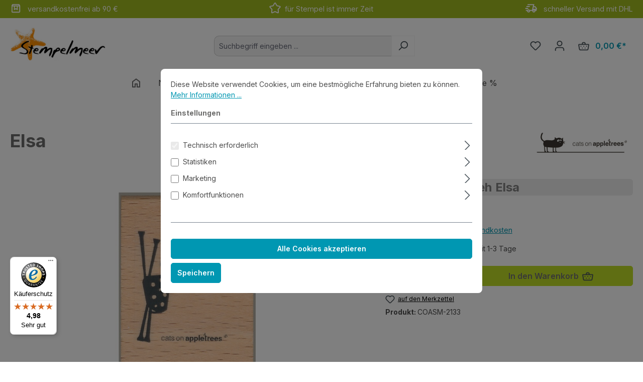

--- FILE ---
content_type: text/html; charset=UTF-8
request_url: https://www.stempelmeer.de/Motivstempel/Cats-on-Appletrees/Elsa_2133
body_size: 23989
content:
<!DOCTYPE html>
<html lang="de-DE"
      itemscope="itemscope"
      itemtype="https://schema.org/WebPage">


        
                            
    <head>
                                    <meta charset="utf-8">
            
                            <meta name="viewport"
                      content="width=device-width, initial-scale=1, shrink-to-fit=no">
            
                            <meta name="author"
                      content="">
                <meta name="robots"
                      content="index,follow">
                <meta name="revisit-after"
                      content="15 days">
                <meta name="keywords"
                      content="Tiere, Wald">
                <meta name="description"
                      content="Herrlich zu kombinierende Stempelmotive für jede Gelegenheit!

&amp;nbsp;

Gummistempel auf Holz montiert

&amp;nbsp;

Größe: ca. 4,6*3,6 cm

&amp;nbsp;

Info: Elsa kann in alle Richtungen springen und kucken">
            
                <meta property="og:type"
          content="product">
    <meta property="og:site_name"
          content="Stempelmeer">
    <meta property="og:url"
          content="https://www.stempelmeer.de/Motivstempel/Cats-on-Appletrees/Elsa_2133">
    <meta property="og:title"
          content="Elsa | COASM-2133">

    <meta property="og:description"
          content="Herrlich zu kombinierende Stempelmotive für jede Gelegenheit!

&amp;nbsp;

Gummistempel auf Holz montiert

&amp;nbsp;

Größe: ca. 4,6*3,6 cm

&amp;nbsp;

Info: Elsa kann in alle Richtungen springen und kucken">
    <meta property="og:image"
          content="https://www.stempelmeer.de/media/0c/1e/87/1680861895/coasm-2133.jpg?ts=1680867196">

            <meta property="product:brand"
              content="Cats on Appletrees">
    
            <meta property="product:price:amount"
          content="7.99">
    <meta property="product:price:currency"
          content="EUR">
    <meta property="product:product_link"
          content="https://www.stempelmeer.de/Motivstempel/Cats-on-Appletrees/Elsa_2133">

    <meta name="twitter:card"
          content="product">
    <meta name="twitter:site"
          content="Stempelmeer">
    <meta name="twitter:title"
          content="Elsa | COASM-2133">
    <meta name="twitter:description"
          content="Herrlich zu kombinierende Stempelmotive für jede Gelegenheit!

&amp;nbsp;

Gummistempel auf Holz montiert

&amp;nbsp;

Größe: ca. 4,6*3,6 cm

&amp;nbsp;

Info: Elsa kann in alle Richtungen springen und kucken">
    <meta name="twitter:image"
          content="https://www.stempelmeer.de/media/0c/1e/87/1680861895/coasm-2133.jpg?ts=1680867196">

                            <meta itemprop="copyrightHolder"
                      content="Stempelmeer">
                <meta itemprop="copyrightYear"
                      content="">
                <meta itemprop="isFamilyFriendly"
                      content="true">
                <meta itemprop="image"
                      content="https://www.stempelmeer.de/media/0c/8e/e9/1678871822/stempelmeer_440_154.jpg?ts=1678871822">
            
                                            <meta name="theme-color"
                      content="#fff">
                            
                                                
                    <link rel="shortcut icon"
                  href="https://www.stempelmeer.de/media/e0/23/86/1678871822/sm-icon-150.png?ts=1678871822">
        
                                <link rel="apple-touch-icon"
                  href="https://www.stempelmeer.de/media/af/fb/b0/1680867257/apple-touch-icon.png?ts=1765627635">
                    
            
    
    <link rel="canonical" href="https://www.stempelmeer.de/Motivstempel/Cats-on-Appletrees/Elsa_2133">

                    <title itemprop="name">Elsa | COASM-2133</title>
        
                                                                        <link rel="stylesheet"
                      href="https://www.stempelmeer.de/theme/d16a8f7e8209682bce26590957840c6d/css/all.css?1765627782">
                                    
                    
    <script>
        window.features = {"V6_5_0_0":true,"v6.5.0.0":true,"V6_6_0_0":true,"v6.6.0.0":true,"V6_7_0_0":false,"v6.7.0.0":false,"ADDRESS_SELECTION_REWORK":false,"address.selection.rework":false,"DISABLE_VUE_COMPAT":false,"disable.vue.compat":false,"ACCESSIBILITY_TWEAKS":false,"accessibility.tweaks":false,"ADMIN_VITE":false,"admin.vite":false,"TELEMETRY_METRICS":false,"telemetry.metrics":false,"PERFORMANCE_TWEAKS":false,"performance.tweaks":false,"CACHE_REWORK":false,"cache.rework":false,"PAYPAL_SETTINGS_TWEAKS":false,"paypal.settings.tweaks":false};
    </script>
        
                                                            
            <script>
                                    window.gtagActive = true;
                    window.gtagURL = 'https://www.googletagmanager.com/gtag/js?id=G-SXZTQ7KWHR';
                    window.controllerName = 'product';
                    window.actionName = 'index';
                    window.trackOrders = '1';
                    window.gtagTrackingId = 'G-SXZTQ7KWHR';
                    window.dataLayer = window.dataLayer || [];
                    window.gtagConfig = {
                        'anonymize_ip': '1',
                        'cookie_domain': 'none',
                        'cookie_prefix': '_swag_ga',
                    };

                    function gtag() { dataLayer.push(arguments); }
                            </script>
            
            <script>
            window.dataLayer = window.dataLayer || [];
            function gtag() { dataLayer.push(arguments); }

            (() => {
                const analyticsStorageEnabled = document.cookie.split(';').some((item) => item.trim().includes('google-analytics-enabled=1'));
                const adsEnabled = document.cookie.split(';').some((item) => item.trim().includes('google-ads-enabled=1'));

                // Always set a default consent for consent mode v2
                gtag('consent', 'default', {
                    'ad_user_data': adsEnabled ? 'granted' : 'denied',
                    'ad_storage': adsEnabled ? 'granted' : 'denied',
                    'ad_personalization': adsEnabled ? 'granted' : 'denied',
                    'analytics_storage': analyticsStorageEnabled ? 'granted' : 'denied'
                });
            })();
        </script>
            

    
                    


                        <script                     type="text/javascript">
                window.ga4CustomUrl = '';
            </script>
            
                                                                                        
    
                                                                                                <script                         type="text/javascript">
                    window.googleAnalyticsEnabled = false;
                    window.googleAdsEnabled = false;
                    window.ga4Enabled = false;
                    window.googleTagEnabled = false;

                    window.metaAdsEnabled = false;
                    window.microsoftAdsEnabled = false;
                    window.pinterestAdsEnabled = false;
                    window.tiktokAdsEnabled = false;
                    window.conversionConfiguration = "brutto";
                    window.taxConfiguration = "brutto";


                                        window.ga4CookieConfig = 'standardCookies';
                    

                                        window.generateLeadValue = '1';
                                        window.ga4Currency = 'EUR';

                </script>
                                                            <script                             type="text/javascript">
                        window.ga4TagId = 'GTM-K4M8G3KF';
                        window.dataLayer = window.dataLayer || [];
                        window.googleTagEnabled = true;
                        window.ga4Enabled = true;
                        window.ga4controllerName = 'product';
                        window.ga4controllerAction = 'index';
                        window.ga4activeNavigationId = '86439fcff1d54a2a9a0bb1cb41bcc508';
                        window.ga4activeNavigationName = 'Cats on Appletrees';
                        window.ga4affiliation = 'Stempelmeer';
                        window.ga4salesChannelName = 'Stempelmeer';
                        window.ga4salesChannelId = '97e0cd63cadc495fa0c3d408ec804d65';
                        if (localStorage.getItem("ga4UserId")) window.ga4UserId = localStorage.getItem("ga4UserId");
                        if (localStorage.getItem("ga4CustomerLifetimeValue")) window.ga4CustomerLifetimeValue = localStorage.getItem("ga4CustomerLifetimeValue");
                        if (localStorage.getItem("ga4CustomerOrderCount")) window.ga4CustomerOrderCount = localStorage.getItem("ga4CustomerOrderCount");

                                                window.ga4upCoupon = true;
                                                                        window.ga4gpCoupon = false;
                                                                        window.customTagManager = false;
                                                                        window.ga4AdvancedConsentMode = false;
                                                                        window.ga4ActiveConsentMode = true;
                                                                        window.metaAdsEnabled = true;
                        
                                                window.microsoftAdsEnabled = true;

                        
                                                window.pinterestAdsEnabled = true;
                        
                                                window.tiktokAdsEnabled = true;
                                            </script>
                                                                                            <script                             type="text/javascript">
                        window.googleAnalyticsEnabled = true;
                                            window.taxConfiguration = 'netto';
                                        </script>
                                    
                                    <script                         type="text/javascript">
                    window.googleAdsEnabled = true;
                                        window.conversionConfiguration = 'brutto';
                                    </script>
                    
        
            <script                     type="text/javascript">
                            window.ga4Guest = false;
                        </script>

                            <script                         type="text/javascript">
                    window.ga4UserLoggedIn = false;
                    if (localStorage.getItem("loginSent")) localStorage.removeItem("loginSent");
                    if (localStorage.getItem("signUpSent")) localStorage.removeItem("signUpSent");
                </script>
            
            
                        
                
    
                        <script                     type="text/javascript">
                window.ga4Product = {};
            </script>
                
                    

                
                    
                    
                                                                
                                                                                        
                

                
                
                                                    
                                                    
                                    <script                             type="text/javascript">
                        window.ga4Product['86439fcff1d54a2a9a0bb1cb41bcc508'] = {
                            item_id: 'COASM-2133',
                            item_name: 'Elsa',
                            item_variant: '',
                            item_brand: 'Cats on Appletrees',
                            currency: 'EUR',
                            price: '6.71',
                            extra: {
                                minPurchase: '1',
                                shopware_id: '86439fcff1d54a2a9a0bb1cb41bcc508',
                                realPrice: '6.71',
                                item_startPrice: '6.71',
                                taxRate: '19',
                                parentId: ''
                            }
                        };
                                                    window.ga4Product['86439fcff1d54a2a9a0bb1cb41bcc508']['item_list_id'] = 'product';
                            window.ga4Product['86439fcff1d54a2a9a0bb1cb41bcc508']['item_list_name'] = 'product';
                                                                                                                                                                            window.ga4Product['86439fcff1d54a2a9a0bb1cb41bcc508']['item_category'] = 'Home';
                                                                                                                                                                window.ga4Product['86439fcff1d54a2a9a0bb1cb41bcc508']['item_category2'] = 'Produkte';
                                                                                                                                                                window.ga4Product['86439fcff1d54a2a9a0bb1cb41bcc508']['item_category3'] = 'Motivstempel';
                                                                                                                                                                window.ga4Product['86439fcff1d54a2a9a0bb1cb41bcc508']['item_category4'] = 'Cats on Appletrees';
                                                                                                                                        </script>
                                        
    
            
                    
    


                
                            
            <script type="text/javascript"
                                src='https://www.google.com/recaptcha/api.js?render=6LeN9AYqAAAAADKxm6LXcvuU9aZOvccMiyImIRF_'
                defer></script>
        <script>
                                        window.googleReCaptchaV3Active = true;
                    </script>
            
                
                                    <script>
                    window.useDefaultCookieConsent = true;
                </script>
                    
                                <script>
                window.activeNavigationId = '2899a8a19ca84d3090eff672199ee552';
                window.router = {
                    'frontend.cart.offcanvas': '/checkout/offcanvas',
                    'frontend.cookie.offcanvas': '/cookie/offcanvas',
                    'frontend.checkout.finish.page': '/checkout/finish',
                    'frontend.checkout.info': '/widgets/checkout/info',
                    'frontend.menu.offcanvas': '/widgets/menu/offcanvas',
                    'frontend.cms.page': '/widgets/cms',
                    'frontend.cms.navigation.page': '/widgets/cms/navigation',
                    'frontend.account.addressbook': '/widgets/account/address-book',
                    'frontend.country.country-data': '/country/country-state-data',
                    'frontend.app-system.generate-token': '/app-system/Placeholder/generate-token',
                    };
                window.salesChannelId = '97e0cd63cadc495fa0c3d408ec804d65';
            </script>
        
                                <script>
                
                window.breakpoints = {"xs":0,"sm":576,"md":768,"lg":992,"xl":1200,"xxl":1400};
            </script>
        
                                    <script>
                    window.customerLoggedInState = 0;

                    window.wishlistEnabled = 1;
                </script>
                    
                        
                            <script>
                window.themeAssetsPublicPath = 'https://www.stempelmeer.de/theme/01978c79cb73732eb792e1e78c157d2a/assets/';
            </script>
        
                        
    <script>
        window.validationMessages = {"required":"Die Eingabe darf nicht leer sein.","email":"Ung\u00fcltige E-Mail-Adresse. Die E-Mail ben\u00f6tigt das Format \"nutzer@beispiel.de\".","confirmation":"Ihre Eingaben sind nicht identisch.","minLength":"Die Eingabe ist zu kurz."};
    </script>
        
                                                            <script>
                        window.themeJsPublicPath = 'https://www.stempelmeer.de/theme/d16a8f7e8209682bce26590957840c6d/js/';
                    </script>
                                            <script type="text/javascript" src="https://www.stempelmeer.de/theme/d16a8f7e8209682bce26590957840c6d/js/storefront/storefront.js?1765627782" defer></script>
                                            <script type="text/javascript" src="https://www.stempelmeer.de/theme/d16a8f7e8209682bce26590957840c6d/js/swag-pay-pal/swag-pay-pal.js?1765627782" defer></script>
                                            <script type="text/javascript" src="https://www.stempelmeer.de/theme/d16a8f7e8209682bce26590957840c6d/js/cbax-modul-manufacturers/cbax-modul-manufacturers.js?1765627782" defer></script>
                                            <script type="text/javascript" src="https://www.stempelmeer.de/theme/d16a8f7e8209682bce26590957840c6d/js/acris-search-c-s/acris-search-c-s.js?1765627782" defer></script>
                                            <script type="text/javascript" src="https://www.stempelmeer.de/theme/d16a8f7e8209682bce26590957840c6d/js/acris-stock-notification-c-s/acris-stock-notification-c-s.js?1765627782" defer></script>
                                            <script type="text/javascript" src="https://www.stempelmeer.de/theme/d16a8f7e8209682bce26590957840c6d/js/d-i-sco-g-a4/d-i-sco-g-a4.js?1765627782" defer></script>
                                            <script type="text/javascript" src="https://www.stempelmeer.de/theme/d16a8f7e8209682bce26590957840c6d/js/mcs-cookie-permission/mcs-cookie-permission.js?1765627782" defer></script>
                                            <script type="text/javascript" src="https://www.stempelmeer.de/theme/d16a8f7e8209682bce26590957840c6d/js/tmms-cms-element-period-request-form/tmms-cms-element-period-request-form.js?1765627782" defer></script>
                                            <script type="text/javascript" src="https://www.stempelmeer.de/theme/d16a8f7e8209682bce26590957840c6d/js/acris-navigation-c-s/acris-navigation-c-s.js?1765627782" defer></script>
                                            <script type="text/javascript" src="https://www.stempelmeer.de/theme/d16a8f7e8209682bce26590957840c6d/js/smeer-theme2505/smeer-theme2505.js?1765627782" defer></script>
                                                        

    
    
        </head>

        
                
    <body class="is-ctl-product is-act-index">

    


                            
                <noscript class="noscript-main">
                
    <div role="alert"
         aria-live="polite"
                  class="alert alert-info alert-has-icon">
                                                                        
                                                    <span class="icon icon-info" aria-hidden="true">
                                        <svg xmlns="http://www.w3.org/2000/svg" xmlns:xlink="http://www.w3.org/1999/xlink" width="24" height="24" viewBox="0 0 24 24"><defs><path d="M12 7c.5523 0 1 .4477 1 1s-.4477 1-1 1-1-.4477-1-1 .4477-1 1-1zm1 9c0 .5523-.4477 1-1 1s-1-.4477-1-1v-5c0-.5523.4477-1 1-1s1 .4477 1 1v5zm11-4c0 6.6274-5.3726 12-12 12S0 18.6274 0 12 5.3726 0 12 0s12 5.3726 12 12zM12 2C6.4772 2 2 6.4772 2 12s4.4772 10 10 10 10-4.4772 10-10S17.5228 2 12 2z" id="icons-default-info" /></defs><use xlink:href="#icons-default-info" fill="#758CA3" fill-rule="evenodd" /></svg>
                    </span>                                                    
                                    
                    <div class="alert-content-container">
                                                    
                                                        <div class="alert-content">                                                    Um unseren Shop in vollem Umfang nutzen zu können, empfehlen wir Dir, Javascript in Deinem Browser zu aktivieren.
                                                                </div>                
                                                                </div>
            </div>
            </noscript>
        

                                                
    
                <header class="header-main">
                                        
    

    <div class="promotion-header text-white py-1">
        <div class="container">
            <div class="row justify-content-evenly">
                <div class="d-none d-md-block col-md-4">
                    <img style="margin: -2px 8px 3px 0px; width: 23px;"
                         src="https://www.stempelmeer.de/bundles/smeerbasetheme/asset/icons/box.svg?1750408496">
                    versandkostenfrei ab 90 €
                </div>

                <div class="col d-md-block col-md-4 ">
                    <img style="margin: -2px 8px 3px 0px; width: 23px;"
                         src="https://www.stempelmeer.de/bundles/smeerbasetheme/asset/icons/star.svg?1750408496">
                    für Stempel ist immer Zeit
                </div>


                <div class="d-none d-md-block col-md-4 text-end">
                    <img style="margin: -2px 8px 3px 0px; width: 25px;"
                         src="https://www.stempelmeer.de/bundles/smeerbasetheme/asset/icons/deliveryTruck.svg?1750408496">

                        schneller Versand mit DHL
                </div>
            </div>
        </div>
    </div>


                            <div class="container">
                                            
    <div class="top-bar d-none d-lg-block">
                                                    <nav class="top-bar-nav"
                     aria-label="Shop-Einstellungen">
                                            
                
                        
                                            
                
                                        </nav>
                        </div>
    
            <div class="row align-items-center header-row">
                            <div class="col-12 col-lg-auto header-logo-col pb-sm-2 my-3 m-lg-0">
                        <div class="header-logo-main text-center">
                    <a class="header-logo-main-link"
               href="/"
               title="Zur Startseite gehen">
                                    <picture class="header-logo-picture d-block m-auto">
                                                                                    <source srcset="https://www.stempelmeer.de/media/00/46/c6/1678871822/stempelmeer_280_98.jpg?ts=1678871822"
                                        media="(min-width: 768px) and (max-width: 991px)">
                                                    
                                                                                    <source srcset="https://www.stempelmeer.de/media/00/46/c6/1678871822/stempelmeer_280_98.jpg?ts=1678871822"
                                        media="(max-width: 767px)">
                                                    
                                                                                    <img src="https://www.stempelmeer.de/media/0c/8e/e9/1678871822/stempelmeer_440_154.jpg?ts=1678871822"
                                     alt="Zur Startseite gehen"
                                     class="img-fluid header-logo-main-img">
                                                                        </picture>
                            </a>
            </div>
                </div>
            
                            <div class="col-12 order-2 col-sm order-sm-1 header-search-col">
                    <div class="row">
                        <div class="col-sm-auto d-none d-sm-block d-lg-none">
                                                            <div class="nav-main-toggle">
                                                                            <button
                                            class="btn nav-main-toggle-btn header-actions-btn"
                                            type="button"
                                            data-off-canvas-menu="true"
                                            aria-label="Menü"
                                        >
                                                                                            <span class="icon icon-stack">
                                        <svg xmlns="http://www.w3.org/2000/svg" xmlns:xlink="http://www.w3.org/1999/xlink" width="24" height="24" viewBox="0 0 24 24"><defs><path d="M3 13c-.5523 0-1-.4477-1-1s.4477-1 1-1h18c.5523 0 1 .4477 1 1s-.4477 1-1 1H3zm0-7c-.5523 0-1-.4477-1-1s.4477-1 1-1h18c.5523 0 1 .4477 1 1s-.4477 1-1 1H3zm0 14c-.5523 0-1-.4477-1-1s.4477-1 1-1h18c.5523 0 1 .4477 1 1s-.4477 1-1 1H3z" id="icons-default-stack" /></defs><use xlink:href="#icons-default-stack" fill="#758CA3" fill-rule="evenodd" /></svg>
                    </span>                                                                                    </button>
                                                                    </div>
                                                    </div>
                        <div class="col">
                            
    <div class="collapse"
         id="searchCollapse">
        <div class="header-search my-2 m-sm-auto">
                            <form action="/search"
                      method="get"
                      data-search-widget="true"
                      data-search-widget-options="{&quot;searchWidgetMinChars&quot;:3}"
                      data-url="/suggest?search="
                      class="header-search-form">
                                            <div class="input-group">
                                <input type="search"
           id="searchInput"
           name="search"
           class="form-control header-search-input"
           autocomplete="off"
           autocapitalize="off"
           placeholder="Suchbegriff eingeben ..."
           aria-label="Suchbegriff eingeben ..."
           value=""
    >

                                                            <button type="submit"
                                        class="btn header-search-btn"
                                        aria-label="Suchen">
                                    <span class="header-search-icon">
                                        <span class="icon icon-search">
                                        <svg xmlns="http://www.w3.org/2000/svg" xmlns:xlink="http://www.w3.org/1999/xlink" width="24" height="24" viewBox="0 0 24 24"><defs><path d="M10.0944 16.3199 4.707 21.707c-.3905.3905-1.0237.3905-1.4142 0-.3905-.3905-.3905-1.0237 0-1.4142L8.68 14.9056C7.6271 13.551 7 11.8487 7 10c0-4.4183 3.5817-8 8-8s8 3.5817 8 8-3.5817 8-8 8c-1.8487 0-3.551-.627-4.9056-1.6801zM15 16c3.3137 0 6-2.6863 6-6s-2.6863-6-6-6-6 2.6863-6 6 2.6863 6 6 6z" id="icons-default-search" /></defs><use xlink:href="#icons-default-search" fill="#758CA3" fill-rule="evenodd" /></svg>
                    </span>                                    </span>
                                </button>
                            
                                                            <button class="btn header-close-btn js-search-close-btn d-none"
                                        type="button"
                                        aria-label="Die Dropdown-Suche schließen">
                                    <span class="header-close-icon">
                                        <span class="icon icon-x">
                                        <svg xmlns="http://www.w3.org/2000/svg" xmlns:xlink="http://www.w3.org/1999/xlink" width="24" height="24" viewBox="0 0 24 24"><defs><path d="m10.5858 12-7.293-7.2929c-.3904-.3905-.3904-1.0237 0-1.4142.3906-.3905 1.0238-.3905 1.4143 0L12 10.5858l7.2929-7.293c.3905-.3904 1.0237-.3904 1.4142 0 .3905.3906.3905 1.0238 0 1.4143L13.4142 12l7.293 7.2929c.3904.3905.3904 1.0237 0 1.4142-.3906.3905-1.0238.3905-1.4143 0L12 13.4142l-7.2929 7.293c-.3905.3904-1.0237.3904-1.4142 0-.3905-.3906-.3905-1.0238 0-1.4143L10.5858 12z" id="icons-default-x" /></defs><use xlink:href="#icons-default-x" fill="#758CA3" fill-rule="evenodd" /></svg>
                    </span>                                    </span>
                                </button>
                                                    </div>
                                    </form>
                    </div>
    </div>
                        </div>
                    </div>
                </div>
            
                            <div class="col-12 order-1 col-sm-auto order-sm-2 header-actions-col">
                    <div class="row g-0">
                                                    <div class="col d-sm-none">
                                <div class="menu-button">
                                                                            <button
                                            class="btn nav-main-toggle-btn header-actions-btn"
                                            type="button"
                                            data-off-canvas-menu="true"
                                            aria-label="Menü"
                                        >
                                                                                            <span class="icon icon-stack">
                                        <svg xmlns="http://www.w3.org/2000/svg" xmlns:xlink="http://www.w3.org/1999/xlink" width="24" height="24" viewBox="0 0 24 24"><use xlink:href="#icons-default-stack" fill="#758CA3" fill-rule="evenodd" /></svg>
                    </span>                                                                                    </button>
                                                                    </div>
                            </div>
                        
                                                    <div class="col-auto d-sm-none">
                                <div class="search-toggle">
                                    <button class="btn header-actions-btn search-toggle-btn js-search-toggle-btn collapsed"
                                            type="button"
                                            data-bs-toggle="collapse"
                                            data-bs-target="#searchCollapse"
                                            aria-expanded="false"
                                            aria-controls="searchCollapse"
                                            aria-label="Suchen">
                                        <span class="icon icon-search">
                                        <svg xmlns="http://www.w3.org/2000/svg" xmlns:xlink="http://www.w3.org/1999/xlink" width="24" height="24" viewBox="0 0 24 24"><use xlink:href="#icons-default-search" fill="#758CA3" fill-rule="evenodd" /></svg>
                    </span>                                    </button>
                                </div>
                            </div>
                        
                                                                                    <div class="col-auto">
                                    <div class="header-wishlist">
                                        <a class="btn header-wishlist-btn header-actions-btn"
                                           href="/wishlist"
                                           title="Merkzettel"
                                           aria-label="Merkzettel">
                                                
            <span class="header-wishlist-icon">
            <span class="icon icon-heart">
                                        <svg xmlns="http://www.w3.org/2000/svg" xmlns:xlink="http://www.w3.org/1999/xlink" width="24" height="24" viewBox="0 0 24 24"><defs><path d="M20.0139 12.2998c1.8224-1.8224 1.8224-4.7772 0-6.5996-1.8225-1.8225-4.7772-1.8225-6.5997 0L12 7.1144l-1.4142-1.4142c-1.8225-1.8225-4.7772-1.8225-6.5997 0-1.8224 1.8224-1.8224 4.7772 0 6.5996l7.519 7.519a.7.7 0 0 0 .9899 0l7.5189-7.519zm1.4142 1.4142-7.519 7.519c-1.0543 1.0544-2.7639 1.0544-3.8183 0L2.572 13.714c-2.6035-2.6035-2.6035-6.8245 0-9.428 2.6035-2.6035 6.8246-2.6035 9.4281 0 2.6035-2.6035 6.8246-2.6035 9.428 0 2.6036 2.6035 2.6036 6.8245 0 9.428z" id="icons-default-heart" /></defs><use xlink:href="#icons-default-heart" fill="#758CA3" fill-rule="evenodd" /></svg>
                    </span>        </span>
    
    
    
    <span class="badge bg-primary header-wishlist-badge"
          id="wishlist-basket"
          data-wishlist-storage="true"
          data-wishlist-storage-options="{&quot;listPath&quot;:&quot;\/wishlist\/list&quot;,&quot;mergePath&quot;:&quot;\/wishlist\/merge&quot;,&quot;pageletPath&quot;:&quot;\/wishlist\/merge\/pagelet&quot;}"
          data-wishlist-widget="true"
          data-wishlist-widget-options="{&quot;showCounter&quot;:true}"
    ></span>
                                        </a>
                                    </div>
                                </div>
                                                    
                                                    <div class="col-auto">
                                <div class="account-menu">
                                        <div class="dropdown">
                    <button class="btn account-menu-btn header-actions-btn"
                    type="button"
                    id="accountWidget"
                    data-account-menu="true"
                    data-bs-toggle="dropdown"
                    aria-haspopup="true"
                    aria-expanded="false"
                    aria-label="Dein Konto"
                    title="Dein Konto">
                <span class="icon icon-avatar">
                                        <svg xmlns="http://www.w3.org/2000/svg" xmlns:xlink="http://www.w3.org/1999/xlink" width="24" height="24" viewBox="0 0 24 24"><defs><path d="M12 3C9.7909 3 8 4.7909 8 7c0 2.2091 1.7909 4 4 4 2.2091 0 4-1.7909 4-4 0-2.2091-1.7909-4-4-4zm0-2c3.3137 0 6 2.6863 6 6s-2.6863 6-6 6-6-2.6863-6-6 2.6863-6 6-6zM4 22.099c0 .5523-.4477 1-1 1s-1-.4477-1-1V20c0-2.7614 2.2386-5 5-5h10.0007c2.7614 0 5 2.2386 5 5v2.099c0 .5523-.4477 1-1 1s-1-.4477-1-1V20c0-1.6569-1.3431-3-3-3H7c-1.6569 0-3 1.3431-3 3v2.099z" id="icons-default-avatar" /></defs><use xlink:href="#icons-default-avatar" fill="#758CA3" fill-rule="evenodd" /></svg>
                    </span>            </button>
        
                    <div class="dropdown-menu dropdown-menu-end account-menu-dropdown js-account-menu-dropdown"
                 aria-labelledby="accountWidget">
                

        
            <div class="offcanvas-header">
                            <button class="btn btn-secondary offcanvas-close js-offcanvas-close">
                                            <span class="icon icon-x icon-sm">
                                        <svg xmlns="http://www.w3.org/2000/svg" xmlns:xlink="http://www.w3.org/1999/xlink" width="24" height="24" viewBox="0 0 24 24"><use xlink:href="#icons-default-x" fill="#758CA3" fill-rule="evenodd" /></svg>
                    </span>                    
                                            Menü schließen
                                    </button>
                    </div>
    
            <div class="offcanvas-body">
                <div class="account-menu">
                                    <div class="dropdown-header account-menu-header">
                    Dein Konto
                </div>
                    
                                    <div class="account-menu-login">
                                            <a href="/account/login"
                           title="Anmelden"
                           class="btn btn-primary account-menu-login-button">
                            Anmelden
                        </a>
                    
                                            <div class="account-menu-register">
                            oder
                            <a href="/account/login"
                               title="Registrieren">
                                registrieren
                            </a>
                        </div>
                                    </div>
                    
                    <div class="account-menu-links">
                    <div class="header-account-menu">
        <div class="card account-menu-inner">
                                        
                                                <nav class="list-group list-group-flush account-aside-list-group">
                                                                                    <a href="/account"
                                   title="Übersicht"
                                   class="list-group-item list-group-item-action account-aside-item"
                                   >
                                    Übersicht
                                </a>
                            
                                                            <a href="/account/profile"
                                   title="Persönliches Profil"
                                   class="list-group-item list-group-item-action account-aside-item"
                                   >
                                    Persönliches Profil
                                </a>
                            
                                                            <a href="/account/address"
                                   title="Adressen"
                                   class="list-group-item list-group-item-action account-aside-item"
                                   >
                                    Adressen
                                </a>
                            
                                                                                                                        <a href="/account/payment"
                                   title="Zahlungsarten"
                                   class="list-group-item list-group-item-action account-aside-item"
                                   >
                                    Zahlungsarten
                                </a>
                                                            
                                                            <a href="/account/order"
                                   title="Bestellungen"
                                   class="list-group-item list-group-item-action account-aside-item"
                                   >
                                    Bestellungen
                                </a>
                                                                        </nav>
                            
                                                </div>
    </div>
            </div>
            </div>
        </div>
                </div>
            </div>
                                </div>
                            </div>
                        
                                                    <div class="col-auto">
                                <div
                                    class="header-cart"
                                    data-off-canvas-cart="true"
                                >
                                    <a
                                        class="btn header-cart-btn header-actions-btn"
                                        href="/checkout/cart"
                                        data-cart-widget="true"
                                        title="Dein Warenkorb"
                                        aria-labelledby="cart-widget-aria-label"
                                        aria-haspopup="true"
                                    >
                                            <span class="header-cart-icon">
        <span class="icon icon-basket">
                                        <svg xmlns="http://www.w3.org/2000/svg" xmlns:xlink="http://www.w3.org/1999/xlink" width="24" height="24" viewBox="0 0 24 24"><defs><path d="M8 7V6c0-1.6569 1.3431-3 3-3h2c1.6569 0 3 1.3431 3 3v1h5.8458a2 2 0 0 1 .3288.0272c1.0896.1816 1.8256 1.212 1.644 2.3016l-1.5274 9.1644C22.0502 19.9398 20.7986 21 19.332 21H4.6943c-1.4666 0-2.7181-1.0602-2.9592-2.5068L.2077 9.3288A2 2 0 0 1 .1805 9c0-1.1045.8954-2 2-2H8zm2 0h4V6c0-.5523-.4477-1-1-1h-2c-.5523 0-1 .4477-1 1v1zM2.1805 9l1.5274 9.1644A1 1 0 0 0 4.6943 19H19.332a1 1 0 0 0 .9864-.8356L21.8458 9H2.1805zM6 11c.5523 0 1 .4477 1 1s-.4477 1-1 1-1-.4477-1-1 .4477-1 1-1zm6 0c.5523 0 1 .4477 1 1s-.4477 1-1 1-1-.4477-1-1 .4477-1 1-1zm6 0c.5523 0 1 .4477 1 1s-.4477 1-1 1-1-.4477-1-1 .4477-1 1-1zm-3 4c.5523 0 1 .4477 1 1s-.4477 1-1 1-1-.4477-1-1 .4477-1 1-1zm-6 0c.5523 0 1 .4477 1 1s-.4477 1-1 1-1-.4477-1-1 .4477-1 1-1z" id="icons-default-basket" /></defs><use xlink:href="#icons-default-basket" fill="#758CA3" fill-rule="evenodd" /></svg>
                    </span>    </span>
        <span class="header-cart-total">
        0,00 €*
    </span>
                                    </a>
                                </div>
                            </div>
                                            </div>
                </div>
                    </div>
                            </div>
                    

                </header>
            
                                        <div class="nav-main">
                                                                                            
    <div class="main-navigation"
         id="mainNavigation"
         data-flyout-menu="true">
                    <div class="container">
                                        <style>
                                                                                                                
                                                                                                                                                                
                                                                                                                                                                
                                                                                                                                                                
                                                                                                                                                                
                                                                                                                                                                
                                                                                                                                                                
                                                                            </style>
            
                        <nav class="nav main-navigation-menu"
                        id="main-navigation-menu"
                        aria-label="Hauptnavigation"
                        itemscope="itemscope"
                        itemtype="https://schema.org/SiteNavigationElement">
                        
                                    <a class="nav-link main-navigation-link nav-item-3bdb661bd5f0499e9d5a1da21cf4dafb
             home-link"
            href="/"
            itemprop="url"
            title="Home">
            <div class="main-navigation-link-text">
                <img style="margin: 0px 0px 3px 0px; width: 24px;"
                     src="https://www.stempelmeer.de/bundles/smeerbasetheme/asset/icons/home00.svg?1750408496">
            </div>
        </a>
    
                                                    
                                                                                            
                                            
                                
                                            
                                                                                                                                                                                            
            <style>
                .acris-navigation .acris-navigation-cms-page,
                .acris-navigation .acris-navigation-cms-page {
                    max-height: 90vh;
                }
            </style>
        
                    <a class="nav-link main-navigation-link"
                id="ni_1040885887014448b59aaa45e935b230"
                href="https://www.stempelmeer.de/Neu/"
                itemprop="url"
                                            data-flyout-menu-trigger="1040885887014448b59aaa45e935b230" data-flyout-menu-click="false"
                        data-flyout-menu-click-close="false"
                                                        title="Neu"
                >
                <div class="main-navigation-link-text">
                    <span itemprop="name">Neu</span>
                </div>
            </a>
        
                                                                                                        
                                            
                                
                                            
                                                                                                                                                                                            
            <style>
                .acris-navigation .acris-navigation-cms-page,
                .acris-navigation .acris-navigation-cms-page {
                    max-height: 90vh;
                }
            </style>
        
                    <a class="nav-link main-navigation-link active"
                id="ni_6008b96c85a14dfdb3608d4dc8007a99"
                href="https://www.stempelmeer.de/Produkte/"
                itemprop="url"
                                            data-flyout-menu-trigger="6008b96c85a14dfdb3608d4dc8007a99" data-flyout-menu-click="false"
                        data-flyout-menu-click-close="false"
                                                        title="Produkte"
                aria-current="page">
                <div class="main-navigation-link-text">
                    <span itemprop="name">Produkte</span>
                </div>
            </a>
        
                                                                                                        
                                            
                                
                                            
                                                                                                                                                                                            
            <style>
                .acris-navigation .acris-navigation-cms-page,
                .acris-navigation .acris-navigation-cms-page {
                    max-height: 90vh;
                }
            </style>
        
                    <a class="nav-link main-navigation-link"
                id="ni_0f028e88ac8b4c3c83892860e3b3885b"
                href="https://www.stempelmeer.de/Stempel-Magazin"
                itemprop="url"
                                            data-flyout-menu-trigger="0f028e88ac8b4c3c83892860e3b3885b" data-flyout-menu-click="false"
                        data-flyout-menu-click-close="false"
                                                        title="Magazin"
                >
                <div class="main-navigation-link-text">
                    <span itemprop="name">Magazin</span>
                </div>
            </a>
        
                                                                                                        
                                            
                                
                                            
                                                                                                                                                                                            
            <style>
                .acris-navigation .acris-navigation-cms-page,
                .acris-navigation .acris-navigation-cms-page {
                    max-height: 90vh;
                }
            </style>
        
                    <a class="nav-link main-navigation-link"
                id="ni_ce32d2e1b0604f37a5cf902169e8ece6"
                href="https://www.stempelmeer.de/Entdecken/"
                itemprop="url"
                                            data-flyout-menu-trigger="ce32d2e1b0604f37a5cf902169e8ece6" data-flyout-menu-click="false"
                        data-flyout-menu-click-close="false"
                                                        title="Entdecken"
                >
                <div class="main-navigation-link-text">
                    <span itemprop="name">Entdecken</span>
                </div>
            </a>
        
                                                                                                        
                                            
                                
                                            
                                                                                                                                                                                            
            <style>
                .acris-navigation .acris-navigation-cms-page,
                .acris-navigation .acris-navigation-cms-page {
                    max-height: 90vh;
                }
            </style>
        
                    <a class="nav-link main-navigation-link"
                id="ni_01905861aa6277e0b8011f41d60798dd"
                href="https://www.stempelmeer.de/StempelAbo"
                itemprop="url"
                                            data-flyout-menu-trigger="01905861aa6277e0b8011f41d60798dd" data-flyout-menu-click="false"
                        data-flyout-menu-click-close="false"
                                                        title="Stempel-Abo"
                >
                <div class="main-navigation-link-text">
                    <span itemprop="name">Stempel-Abo</span>
                </div>
            </a>
        
                                                                                                        
                                            
                                
                                            
                                                                                                                                                                                            
            <style>
                .acris-navigation .acris-navigation-cms-page,
                .acris-navigation .acris-navigation-cms-page {
                    max-height: 90vh;
                }
            </style>
        
                    <a class="nav-link main-navigation-link"
                id="ni_8eee853f92c54fe7b8a468c03d6aac21"
                href="/Marken"
                itemprop="url"
                                            data-flyout-menu-trigger="8eee853f92c54fe7b8a468c03d6aac21" data-flyout-menu-click="false"
                        data-flyout-menu-click-close="false"
                                                        title="Marken"
                >
                <div class="main-navigation-link-text">
                    <span itemprop="name">Marken</span>
                </div>
            </a>
        
                                                                                                        
                                            
                                
                                            
                                                                                                                                                                                            
            <style>
                .acris-navigation .acris-navigation-cms-page,
                .acris-navigation .acris-navigation-cms-page {
                    max-height: 90vh;
                }
            </style>
        
                    <a class="nav-link main-navigation-link"
                id="ni_1419a9c4853441cda58ab15c0e2d92fd"
                href="https://www.stempelmeer.de/Sale/"
                itemprop="url"
                                            data-flyout-menu-trigger="1419a9c4853441cda58ab15c0e2d92fd" data-flyout-menu-click="false"
                        data-flyout-menu-click-close="false"
                                                        title="% Sale %"
                >
                <div class="main-navigation-link-text">
                    <span itemprop="name">% Sale %</span>
                </div>
            </a>
        
                                                                                    </nav>
                

                                                                        
                                                                                        
                                                                                        
                                                                                        
                                                            
                                                            
                                                                                        
                                                
                                                                                                                                                                                                                                                                                                                                                                                                                                                                                                                                                                                                
                                                                                        <div class="navigation-flyouts">
                                            
                                
                                            
                                                                                                                                                                                            
            <style>
                .acris-navigation .acris-navigation-cms-page,
                .acris-navigation .acris-navigation-cms-page {
                    max-height: 90vh;
                }
            </style>

                                                                    <div class="navigation-flyout acris-navigation acris-navigation-animation-default"
            data-flyout-menu-id="1040885887014448b59aaa45e935b230"
            data-flyout-menu-max-height="90"
            >

                                    <div class="acris-navigation-flyout-close js-close-flyout-menu d-none d-lg-block d-xl-block">
                                        <span class="icon icon-x">
                                        <svg xmlns="http://www.w3.org/2000/svg" xmlns:xlink="http://www.w3.org/1999/xlink" width="24" height="24" viewBox="0 0 24 24"><use xlink:href="#icons-default-x" fill="#758CA3" fill-rule="evenodd" /></svg>
                    </span>                </div>
            
                            <div class="cms-page acris-navigation-cms-page acris-scrollable">
                                                                                                
    <div class="cms-sections">
                                            
            
            
            
                                        
                                    
                            <div class="cms-section  pos-0 cms-section-default"
                     style="">

                                <section class="cms-section-default boxed">
                                    
                
                
    
    
    
    
            
    
                
            
    <div
        class="cms-block  pos-0 cms-block-image-three-column position-relative"
            >
                            
                    <div class="cms-block-container"
                 style="padding: 20px 20px 20px 20px;">
                                    <div class="cms-block-container-row row cms-row ">
                            
            
        <div class="col-md-4" data-cms-element-id="01954299f9787f49a5f39cf828091c39">
                                
    <div class="cms-element-text">
                                                        
                                        </div>
                    </div>
    
            
        <div class="col-md-4" data-cms-element-id="01954299f9787f49a5f39cf9edf2c964">
                                    
    <div class="cms-element-image d-flex has-vertical-alignment justify-content-center">
                                    <div class="cms-element-alignment align-self-center">
                                        
                                    <a href="https://www.stempelmeer.de/Neu/"
                       class="cms-image-link"
                       >
                                                                                                <div class="w-100 cms-image-container is-standard"
                                >
                                                                    
                                    
                                    
                    
                        
                        
    
    
    
        
                                        
            
                                                                            
        
                
                    
            <img src="https://www.stempelmeer.de/media/7a/73/80/1740480539/CAT_Neu.jpg?ts=1740480539"                             srcset="https://www.stempelmeer.de/thumbnail/7a/73/80/1740480539/CAT_Neu_1920x1920.jpg?ts=1740480544 1920w, https://www.stempelmeer.de/thumbnail/7a/73/80/1740480539/CAT_Neu_400x400.jpg?ts=1740480544 400w, https://www.stempelmeer.de/thumbnail/7a/73/80/1740480539/CAT_Neu_800x800.jpg?ts=1740480544 800w"                                 sizes="(min-width: 1200px) 454px, (min-width: 992px) 400px, (min-width: 768px) 331px, (min-width: 576px) 767px, (min-width: 0px) 575px, 34vw"
                                         class="cms-image" alt="" loading="lazy"        />
                                                                </div>
                                                            
                    </a>
                                                        </div>
                        </div>
                    </div>
    
            
        <div class="col-md-4" data-cms-element-id="01954299f9787f49a5f39cfadce0acc8">
                                
    <div class="cms-element-text">
                                                        
                                        </div>
                    </div>
                        </div>
                            </div>
            </div>
                        </section>
                </div>
                        </div>

                                                            </div>
                        </div>
                                                                                    <div class="navigation-flyout acris-navigation acris-navigation-animation-default"
            data-flyout-menu-id="6008b96c85a14dfdb3608d4dc8007a99"
            data-flyout-menu-max-height="90"
            >

                                    <div class="acris-navigation-flyout-close js-close-flyout-menu d-none d-lg-block d-xl-block">
                                        <span class="icon icon-x">
                                        <svg xmlns="http://www.w3.org/2000/svg" xmlns:xlink="http://www.w3.org/1999/xlink" width="24" height="24" viewBox="0 0 24 24"><use xlink:href="#icons-default-x" fill="#758CA3" fill-rule="evenodd" /></svg>
                    </span>                </div>
            
                            <div class="cms-page acris-navigation-cms-page acris-scrollable">
                                                                                                
    <div class="cms-sections">
                                            
            
            
            
                                        
                                    
                            <div class="cms-section  pos-0 cms-section-default"
                     style="">

                                <section class="cms-section-default boxed">
                                    
                
                
    
    
    
    
            
    
                
            
    <div
        class="cms-block  pos-0 cms-block-acris-image-with-category-row-four position-relative"
            >
                            
                    <div class="cms-block-container"
                 style="padding: 1rem 0px 1rem 0px;">
                                    <div class="cms-block-container-row row cms-row ">
                            
            
        <div class="col-sm-6 col-lg-3" data-cms-element-id="01953da2ed1a73d39186de8589ac66c6">
                    
            
            
        
    
            <style>
            #ic_01953da2ed1a73d39186de8589ac66c6 .cms-element-acris-image-category-main-category-text {
                                font-weight: normal;
                text-transform: none;
            }
                        #ic_01953da2ed1a73d39186de8589ac66c6 .cms-element-acris-image-category-sub-category-text {
                                font-weight: normal;
                text-transform: none;
            }
                                    #ic_01953da2ed1a73d39186de8589ac66c6 .cms-element-acris-image-category-show-more-text {
                color: #BC1823;                font-weight: bold;                text-transform: none;            }
                        #ic_01953da2ed1a73d39186de8589ac66c6 .cms-element-acris-image-category-main-category {
                                            }
            #ic_01953da2ed1a73d39186de8589ac66c6 .cms-element-acris-image-category-sub-category {
                                            }
            #ic_01953da2ed1a73d39186de8589ac66c6 .cms-element-acris-image-category-show-more {
                                            }
                    </style>
    
                
    <div id="ic_01953da2ed1a73d39186de8589ac66c6"
         class="cms-element-acris-image-category">
                                                
                                                    
                                    <a href="https://www.stempelmeer.de/Motivstempel/"
                       class="cms-image-link"
                       aria-label="Motivstempel"
                       >
                                                                    <div class="cms-element-image mb-3">
                                                            <div class="cms-image-container is-cover"
                                     style="min-height: 100px;">
                                                                                                                                                            
                                                                                                                            
                                                                                                                                                                                
                                            <img src="https://www.stempelmeer.de/thumbnail/9e/36/d9/1740480539/danger_800x800.jpg?ts=1740480544"
                                                 alt="Motivstempel"
                                                 class="cms-image"
                                                 title="Motivstempel"
                                                 loading="lazy"
                                                 data-object-fit="cover">
                                                                                                            </div>
                                                    </div>
                                    
                    </a>
                                                
                    <div
                class="cms-element-acris-image-category-align text-left">
                                    
                                                                                                        
                                                                    <div class="cms-element-acris-image-category-main-category">
                                                                                                                                    <a class="cms-element-acris-image-category-main-category-text"
                                                   href="https://www.stempelmeer.de/Motivstempel/"
                                                   itemprop="url"
                                                   title="Motivstempel">
                                                        
            <span class="acris-menu-name">Motivstempel</span>
                                                    </a>
                                                                                                                        </div>
                                                                                                        
                                                                
                                                                                                                                                                                                                                                                                
                                                                                    <div class="cms-element-acris-image-category-sub-category">
                                                                                                    <a class="cms-element-acris-image-category-sub-category-text"
                                                       href="https://www.stempelmeer.de/Motivstempel/Stempel-Geburtstag/"
                                                       itemprop="url"
                                                       title="Stempel Geburtstag">
                                                            
            <span class="acris-menu-name">Stempel Geburtstag</span>
                                                        </a>
                                                                                            </div>
                                                                                                                                                                                                                                                                                                                                                                            
                                                                                    <div class="cms-element-acris-image-category-sub-category">
                                                                                                    <a class="cms-element-acris-image-category-sub-category-text"
                                                       href="https://www.stempelmeer.de/Motivstempel/Stempel-Hochzeit/"
                                                       itemprop="url"
                                                       title="Stempel Hochzeit">
                                                            
            <span class="acris-menu-name">Stempel Hochzeit</span>
                                                        </a>
                                                                                            </div>
                                                                                                                                                                                                                                                                                                                                                                            
                                                                                    <div class="cms-element-acris-image-category-sub-category">
                                                                                                    <a class="cms-element-acris-image-category-sub-category-text"
                                                       href="https://www.stempelmeer.de/Motivstempel/Stempel-Baby-Geburt/"
                                                       itemprop="url"
                                                       title="Stempel Baby &amp; Geburt">
                                                            
            <span class="acris-menu-name">Stempel Baby &amp; Geburt</span>
                                                        </a>
                                                                                            </div>
                                                                                                                                                                                                                                                                                                                                                                            
                                                                                    <div class="cms-element-acris-image-category-sub-category">
                                                                                                    <a class="cms-element-acris-image-category-sub-category-text"
                                                       href="https://www.stempelmeer.de/Motivstempel/Stempel-Weihnachten/"
                                                       itemprop="url"
                                                       title="Stempel Weihnachten">
                                                            
            <span class="acris-menu-name">Stempel Weihnachten</span>
                                                        </a>
                                                                                            </div>
                                                                                                                                                                                                                                                                                                                                                                            
                                                                                    <div class="cms-element-acris-image-category-sub-category">
                                                                                                    <a class="cms-element-acris-image-category-sub-category-text"
                                                       href="https://www.stempelmeer.de/Motivstempel/Stempel-Alphabet-Buchstaben/"
                                                       itemprop="url"
                                                       title="Stempel Alphabet &amp; Zahlen">
                                                            
            <span class="acris-menu-name">Stempel Alphabet &amp; Zahlen</span>
                                                        </a>
                                                                                            </div>
                                                                                                                                                                                                                                                                                                                                                                                                                                                
                                                                                    <div class="cms-element-acris-image-category-sub-category">
                                                                                                    <a class="cms-element-acris-image-category-sub-category-text"
                                                       href="https://www.stempelmeer.de/Motivstempel/Stempel-Blumen-Blaetter/"
                                                       itemprop="url"
                                                       title="Stempel Blumen &amp; Blätter">
                                                            
            <span class="acris-menu-name">Stempel Blumen &amp; Blätter</span>
                                                        </a>
                                                                                            </div>
                                                                                                                                                                                    
                                                                                                        <div class="cms-element-acris-image-category-show-more">
                                    <a class="cms-element-acris-image-category-show-more-text"
                                       href="https://www.stempelmeer.de/Motivstempel/"
                                       itemprop="url"
                                       title="Motivstempel">
                                        &gt; alles anzeigen                                    </a>
                                </div>
                                                                                                    </div>
            </div>
        </div>
    
            
        <div class="col-sm-6 col-lg-3" data-cms-element-id="01953da2ed1a73d39186de8589df1064">
                    
            
            
        
    
            <style>
            #ic_01953da2ed1a73d39186de8589df1064 .cms-element-acris-image-category-main-category-text {
                                font-weight: normal;
                text-transform: none;
            }
                        #ic_01953da2ed1a73d39186de8589df1064 .cms-element-acris-image-category-sub-category-text {
                                font-weight: normal;
                text-transform: none;
            }
                                    #ic_01953da2ed1a73d39186de8589df1064 .cms-element-acris-image-category-show-more-text {
                color: #A2BC20;                font-weight: bold;                text-transform: none;            }
                        #ic_01953da2ed1a73d39186de8589df1064 .cms-element-acris-image-category-main-category {
                                            }
            #ic_01953da2ed1a73d39186de8589df1064 .cms-element-acris-image-category-sub-category {
                                            }
            #ic_01953da2ed1a73d39186de8589df1064 .cms-element-acris-image-category-show-more {
                                            }
                    </style>
    
                
    <div id="ic_01953da2ed1a73d39186de8589df1064"
         class="cms-element-acris-image-category">
                                                
                                                    
                                    <a href="https://www.stempelmeer.de/Stempelkissen/"
                       class="cms-image-link"
                       aria-label="Stempelkissen"
                       >
                                                                    <div class="cms-element-image mb-3">
                                                            <div class="cms-image-container is-cover"
                                     style="min-height: 100px;">
                                                                                                                                                            
                                                                                                                            
                                                                                                                                                                                
                                            <img src="https://www.stempelmeer.de/thumbnail/e5/f2/78/1740480539/primary_800x800.jpg?ts=1740480544"
                                                 alt="Stempelkissen"
                                                 class="cms-image"
                                                 title="Stempelkissen"
                                                 loading="lazy"
                                                 data-object-fit="cover">
                                                                                                            </div>
                                                    </div>
                                    
                    </a>
                                                
                    <div
                class="cms-element-acris-image-category-align text-left">
                                    
                                                                                                        
                                                                    <div class="cms-element-acris-image-category-main-category">
                                                                                                                                    <a class="cms-element-acris-image-category-main-category-text"
                                                   href="https://www.stempelmeer.de/Stempelkissen/"
                                                   itemprop="url"
                                                   title="Stempelkissen">
                                                        
            <span class="acris-menu-name">Stempelkissen</span>
                                                    </a>
                                                                                                                        </div>
                                                                                                        
                                                                
                                                                                                                                                                                                                                                                                
                                                                                    <div class="cms-element-acris-image-category-sub-category">
                                                                                                    <a class="cms-element-acris-image-category-sub-category-text"
                                                       href="https://www.stempelmeer.de/Stempelkissen/Basics-unsere-Besten/"
                                                       itemprop="url"
                                                       title="Basics - unsere Besten">
                                                            
            <span class="acris-menu-name">Basics - unsere Besten</span>
                                                        </a>
                                                                                            </div>
                                                                                                                                                                                                                                                                                                                                                                            
                                                                                    <div class="cms-element-acris-image-category-sub-category">
                                                                                                    <a class="cms-element-acris-image-category-sub-category-text"
                                                       href="https://www.stempelmeer.de/Stempelkissen/Schnelltrocknend/"
                                                       itemprop="url"
                                                       title="Schnelltrocknend">
                                                            
            <span class="acris-menu-name">Schnelltrocknend</span>
                                                        </a>
                                                                                            </div>
                                                                                                                                                                                                                                                                                                                                                                            
                                                                                    <div class="cms-element-acris-image-category-sub-category">
                                                                                                    <a class="cms-element-acris-image-category-sub-category-text"
                                                       href="https://www.stempelmeer.de/Stempelkissen/Kissen-fuer-Embossing/"
                                                       itemprop="url"
                                                       title="Kissen für Embossing">
                                                            
            <span class="acris-menu-name">Kissen für Embossing</span>
                                                        </a>
                                                                                            </div>
                                                                                                                                                                                                                                                                                                                                                                            
                                                                                    <div class="cms-element-acris-image-category-sub-category">
                                                                                                    <a class="cms-element-acris-image-category-sub-category-text"
                                                       href="https://www.stempelmeer.de/Stempelkissen/Glas-Holz-Stoff-und-Leder/"
                                                       itemprop="url"
                                                       title="Glas, Holz, Stoff und Leder">
                                                            
            <span class="acris-menu-name">Glas, Holz, Stoff und Leder</span>
                                                        </a>
                                                                                            </div>
                                                                                                                                                                                                                                                                                                                                                                            
                                                                                    <div class="cms-element-acris-image-category-sub-category">
                                                                                                    <a class="cms-element-acris-image-category-sub-category-text"
                                                       href="https://www.stempelmeer.de/Stempelkissen/Archival/"
                                                       itemprop="url"
                                                       title="Archival">
                                                            
            <span class="acris-menu-name">Archival</span>
                                                        </a>
                                                                                            </div>
                                                                                                                                                                                                                                                                                                                                                                                                                                                
                                                                                    <div class="cms-element-acris-image-category-sub-category">
                                                                                                    <a class="cms-element-acris-image-category-sub-category-text"
                                                       href="https://www.stempelmeer.de/Stempelkissen/Brilliance/"
                                                       itemprop="url"
                                                       title="Brilliance">
                                                            
            <span class="acris-menu-name">Brilliance</span>
                                                        </a>
                                                                                            </div>
                                                                                                                                                                                    
                                                                                                        <div class="cms-element-acris-image-category-show-more">
                                    <a class="cms-element-acris-image-category-show-more-text"
                                       href="https://www.stempelmeer.de/Stempelkissen/"
                                       itemprop="url"
                                       title="Stempelkissen">
                                        &gt; alles anzeigen                                    </a>
                                </div>
                                                                                                    </div>
            </div>
        </div>
    
            
        <div class="col-sm-6 col-lg-3" data-cms-element-id="01953da2ed1a73d39186de858a06138a">
                    
            
            
        
    
            <style>
            #ic_01953da2ed1a73d39186de858a06138a .cms-element-acris-image-category-main-category-text {
                                font-weight: normal;
                text-transform: none;
            }
                        #ic_01953da2ed1a73d39186de858a06138a .cms-element-acris-image-category-sub-category-text {
                                font-weight: normal;
                text-transform: none;
            }
                                    #ic_01953da2ed1a73d39186de858a06138a .cms-element-acris-image-category-show-more-text {
                color: #0097B2;                font-weight: bold;                text-transform: none;            }
                        #ic_01953da2ed1a73d39186de858a06138a .cms-element-acris-image-category-main-category {
                                            }
            #ic_01953da2ed1a73d39186de858a06138a .cms-element-acris-image-category-sub-category {
                                            }
            #ic_01953da2ed1a73d39186de858a06138a .cms-element-acris-image-category-show-more {
                                            }
                    </style>
    
                
    <div id="ic_01953da2ed1a73d39186de858a06138a"
         class="cms-element-acris-image-category">
                                                
                                                    
                                    <a href="https://www.stempelmeer.de/Stanzen/"
                       class="cms-image-link"
                       aria-label="Stanzen"
                       >
                                                                    <div class="cms-element-image mb-3">
                                                            <div class="cms-image-container is-cover"
                                     style="min-height: 100px;">
                                                                                                                                                            
                                                                                                                            
                                                                                                                                                                                
                                            <img src="https://www.stempelmeer.de/thumbnail/dd/a4/a3/1740480539/tertiary_800x800.jpg?ts=1740480544"
                                                 alt="Stanzen"
                                                 class="cms-image"
                                                 title="Stanzen"
                                                 loading="lazy"
                                                 data-object-fit="cover">
                                                                                                            </div>
                                                    </div>
                                    
                    </a>
                                                
                    <div
                class="cms-element-acris-image-category-align text-left">
                                    
                                                                                                        
                                                                    <div class="cms-element-acris-image-category-main-category">
                                                                                                                                    <a class="cms-element-acris-image-category-main-category-text"
                                                   href="https://www.stempelmeer.de/Stanzen/"
                                                   itemprop="url"
                                                   title="Stanzen">
                                                        
            <span class="acris-menu-name">Stanzen</span>
                                                    </a>
                                                                                                                        </div>
                                                                                                        
                                                                
                                                                                                                                                                                                                                                                                
                                                                                    <div class="cms-element-acris-image-category-sub-category">
                                                                                                    <a class="cms-element-acris-image-category-sub-category-text"
                                                       href="https://www.stempelmeer.de/Stanzen/Alphabetstanzen/"
                                                       itemprop="url"
                                                       title="Alphabetstanzen">
                                                            
            <span class="acris-menu-name">Alphabetstanzen</span>
                                                        </a>
                                                                                            </div>
                                                                                                                                                                                                                                                                                                                                                                            
                                                                                    <div class="cms-element-acris-image-category-sub-category">
                                                                                                    <a class="cms-element-acris-image-category-sub-category-text"
                                                       href="https://www.stempelmeer.de/Stanzen/Deutsche-Texte/"
                                                       itemprop="url"
                                                       title="Deutsche Texte">
                                                            
            <span class="acris-menu-name">Deutsche Texte</span>
                                                        </a>
                                                                                            </div>
                                                                                                                                                                                                                                                                                                                                                                            
                                                                                    <div class="cms-element-acris-image-category-sub-category">
                                                                                                    <a class="cms-element-acris-image-category-sub-category-text"
                                                       href="https://www.stempelmeer.de/Stanzen/Formen/"
                                                       itemprop="url"
                                                       title="Formen">
                                                            
            <span class="acris-menu-name">Formen</span>
                                                        </a>
                                                                                            </div>
                                                                                                                                                                                                                                                                                                                                                                            
                                                                                    <div class="cms-element-acris-image-category-sub-category">
                                                                                                    <a class="cms-element-acris-image-category-sub-category-text"
                                                       href="https://www.stempelmeer.de/Stanzen/Verpackungen/"
                                                       itemprop="url"
                                                       title="Verpackungen">
                                                            
            <span class="acris-menu-name">Verpackungen</span>
                                                        </a>
                                                                                            </div>
                                                                                                                                                                                                                                                                                                                                                                            
                                                                                    <div class="cms-element-acris-image-category-sub-category">
                                                                                                    <a class="cms-element-acris-image-category-sub-category-text"
                                                       href="https://www.stempelmeer.de/Praegen/"
                                                       itemprop="url"
                                                       title="Prägen">
                                                            
            <span class="acris-menu-name">Prägen</span>
                                                        </a>
                                                                                            </div>
                                                                                                                                                                                                                                                                                                                                                                                                                                                
                                                                                    <div class="cms-element-acris-image-category-sub-category">
                                                                                                    <a class="cms-element-acris-image-category-sub-category-text"
                                                       href="https://www.stempelmeer.de/Stanzen/Craft-Emotions/"
                                                       itemprop="url"
                                                       title="Craft Emotions">
                                                            
            <span class="acris-menu-name">Craft Emotions</span>
                                                        </a>
                                                                                            </div>
                                                                                                                                                                                    
                                                                                                        <div class="cms-element-acris-image-category-show-more">
                                    <a class="cms-element-acris-image-category-show-more-text"
                                       href="https://www.stempelmeer.de/Stanzen/"
                                       itemprop="url"
                                       title="Stanzen">
                                        &gt; alles anzeigen                                    </a>
                                </div>
                                                                                                    </div>
            </div>
        </div>
    
            
        <div class="col-sm-6 col-lg-3" data-cms-element-id="01953da2ed1a73d39186de858a228ba1">
                    
            
            
        
    
            <style>
            #ic_01953da2ed1a73d39186de858a228ba1 .cms-element-acris-image-category-main-category-text {
                                font-weight: normal;
                text-transform: none;
            }
                        #ic_01953da2ed1a73d39186de858a228ba1 .cms-element-acris-image-category-sub-category-text {
                                font-weight: normal;
                text-transform: none;
            }
                                    #ic_01953da2ed1a73d39186de858a228ba1 .cms-element-acris-image-category-show-more-text {
                color: #FE9002;                font-weight: bold;                text-transform: none;            }
                        #ic_01953da2ed1a73d39186de858a228ba1 .cms-element-acris-image-category-main-category {
                                            }
            #ic_01953da2ed1a73d39186de858a228ba1 .cms-element-acris-image-category-sub-category {
                                            }
            #ic_01953da2ed1a73d39186de858a228ba1 .cms-element-acris-image-category-show-more {
                                            }
                    </style>
    
                
    <div id="ic_01953da2ed1a73d39186de858a228ba1"
         class="cms-element-acris-image-category">
                                                
                                                    
                                    <a href="https://www.stempelmeer.de/Embossing-Zubehoer/"
                       class="cms-image-link"
                       aria-label="Embossing &amp; Zubehör"
                       >
                                                                    <div class="cms-element-image mb-3">
                                                            <div class="cms-image-container is-cover"
                                     style="min-height: 100px;">
                                                                                                                                                            
                                                                                                                            
                                                                                                                                                                                
                                            <img src="https://www.stempelmeer.de/thumbnail/0e/2b/b6/1740480539/secondary_800x800.jpg?ts=1740480544"
                                                 alt="Embossing &amp; Zubehör"
                                                 class="cms-image"
                                                 title="Embossing &amp; Zubehör"
                                                 loading="lazy"
                                                 data-object-fit="cover">
                                                                                                            </div>
                                                    </div>
                                    
                    </a>
                                                
                    <div
                class="cms-element-acris-image-category-align text-left">
                                    
                                                                                                        
                                                                    <div class="cms-element-acris-image-category-main-category">
                                                                                                                                    <a class="cms-element-acris-image-category-main-category-text"
                                                   href="https://www.stempelmeer.de/Embossing-Zubehoer/"
                                                   itemprop="url"
                                                   title="Embossing &amp; Zubehör">
                                                        
            <span class="acris-menu-name">Embossing &amp; Zubehör</span>
                                                    </a>
                                                                                                                        </div>
                                                                                                        
                                                                
                                                                                                                                                                                                                                                                                
                                                                                    <div class="cms-element-acris-image-category-sub-category">
                                                                                                    <a class="cms-element-acris-image-category-sub-category-text"
                                                       href="https://www.stempelmeer.de/Embossingpulver/"
                                                       itemprop="url"
                                                       title="Embossingpulver">
                                                            
            <span class="acris-menu-name">Embossingpulver</span>
                                                        </a>
                                                                                            </div>
                                                                                                                                                                                                                                                                                                                                                                            
                                                                                    <div class="cms-element-acris-image-category-sub-category">
                                                                                                    <a class="cms-element-acris-image-category-sub-category-text"
                                                       href="https://www.stempelmeer.de/Stempelreiniger/"
                                                       itemprop="url"
                                                       title="Stempelreiniger">
                                                            
            <span class="acris-menu-name">Stempelreiniger</span>
                                                        </a>
                                                                                            </div>
                                                                                                                                                                                                                                                                                                                                                                            
                                                                                    <div class="cms-element-acris-image-category-sub-category">
                                                                                                    <a class="cms-element-acris-image-category-sub-category-text"
                                                       href="https://www.stempelmeer.de/Stempel-Acrylbloecke/"
                                                       itemprop="url"
                                                       title="Stempel-Acrylblöcke">
                                                            
            <span class="acris-menu-name">Stempel-Acrylblöcke</span>
                                                        </a>
                                                                                            </div>
                                                                                                                                                                                                                                                                                                                                                                            
                                                                                    <div class="cms-element-acris-image-category-sub-category">
                                                                                                    <a class="cms-element-acris-image-category-sub-category-text"
                                                       href="https://www.stempelmeer.de/Stempel-Werkzeuge/"
                                                       itemprop="url"
                                                       title="Stempel Werkzeuge">
                                                            
            <span class="acris-menu-name">Stempel Werkzeuge</span>
                                                        </a>
                                                                                            </div>
                                                                                                                                                                                    
                                                                                                        <div class="cms-element-acris-image-category-show-more">
                                    <a class="cms-element-acris-image-category-show-more-text"
                                       href="https://www.stempelmeer.de/Embossing-Zubehoer/"
                                       itemprop="url"
                                       title="Embossing &amp; Zubehör">
                                        &gt; alles anzeigen                                    </a>
                                </div>
                                                                                                    </div>
            </div>
        </div>
                        </div>
                            </div>
            </div>
                        </section>
                </div>
                                                        
            
            
            
                                        
                                    
                            <div class="cms-section  pos-1 cms-section-default"
                     style="">

                                <section class="cms-section-default boxed">
                                    
                
                
    
    
    
    
            
    
                
            
    <div
        class="cms-block  pos-0 cms-block-text-teaser position-relative"
            >
                            
                    <div class="cms-block-container"
                 style="padding: 20px 20px 10px 20px;">
                                    <div class="cms-block-container-row row cms-row ">
                                
    <div class="col-12" data-cms-element-id="01953e38a39e7401827ccf0b03b48b18">
                        
    <div class="cms-element-text">
                                                        <hr />
                                        </div>
            </div>
                    </div>
                            </div>
            </div>
                                                
                
                
    
    
    
    
            
    
                
            
    <div
        class="cms-block  pos-1 cms-block-acris-category-row-six position-relative"
            >
                            
                    <div class="cms-block-container"
                 style="padding: 20px 20px 20px 20px;">
                                    <div class="cms-block-container-row row cms-row ">
                            
            
        <div class="col-xl-2 col-lg-3 col-sm-6 " data-cms-element-id="01953db1272879df9fbe45257a7be31d">
                
            <style>
            #c_01953db1272879df9fbe45257a7be31d .cms-element-acris-category-main-category-text {
                                font-weight: normal;
                text-transform: none;
            }
                        #c_01953db1272879df9fbe45257a7be31d .cms-element-acris-category-sub-category-text {
                                font-weight: normal;
                text-transform: none;
            }
                                    #c_01953db1272879df9fbe45257a7be31d .cms-element-acris-category-show-more-text {
                                font-weight: bold;                text-transform: none;            }
                        #c_01953db1272879df9fbe45257a7be31d .cms-element-acris-category-main-category {
                line-height: 18px;                font-size: 16px;            }
            #c_01953db1272879df9fbe45257a7be31d .cms-element-acris-category-sub-category {
                                            }
            #c_01953db1272879df9fbe45257a7be31d .cms-element-acris-category-show-more {
                                            }
        </style>
    
    <div class="cms-element-acris-category">
                    <div id="c_01953db1272879df9fbe45257a7be31d"
                 class="cms-element-acris-category-align text-left">
                                                                                                                                            
                                <div class="cms-element-acris-category-main-category">
                                                                                                                        <a class="cms-element-acris-category-main-category-text"
                                               href="https://www.stempelmeer.de/Papiere-Buchbinden/"
                                               itemprop="url"
                                               title="Papiere &amp; Buchbinden">
                                                    
            <span class="acris-menu-name">Papiere &amp; Buchbinden</span>
                                                </a>
                                                                                                            </div>
                                                                        
                                                                        <div class="cms-element-acris-category-separation-line"></div>
                                            
                                                                                        
                                                                                            </div>
            </div>
        </div>
    
            
        <div class="col-xl-2 col-lg-3 col-sm-6" data-cms-element-id="01953db1272879df9fbe4526f6d9dac2">
                
            <style>
            #c_01953db1272879df9fbe4526f6d9dac2 .cms-element-acris-category-main-category-text {
                                font-weight: normal;
                text-transform: none;
            }
                        #c_01953db1272879df9fbe4526f6d9dac2 .cms-element-acris-category-sub-category-text {
                                font-weight: normal;
                text-transform: none;
            }
                                    #c_01953db1272879df9fbe4526f6d9dac2 .cms-element-acris-category-show-more-text {
                                font-weight: bold;                text-transform: none;            }
                        #c_01953db1272879df9fbe4526f6d9dac2 .cms-element-acris-category-main-category {
                line-height: 18px;                font-size: 16px;            }
            #c_01953db1272879df9fbe4526f6d9dac2 .cms-element-acris-category-sub-category {
                                            }
            #c_01953db1272879df9fbe4526f6d9dac2 .cms-element-acris-category-show-more {
                                            }
        </style>
    
    <div class="cms-element-acris-category">
                    <div id="c_01953db1272879df9fbe4526f6d9dac2"
                 class="cms-element-acris-category-align text-left">
                                                                                                                                            
                                <div class="cms-element-acris-category-main-category">
                                                                                                                        <a class="cms-element-acris-category-main-category-text"
                                               href="https://www.stempelmeer.de/Stifte/"
                                               itemprop="url"
                                               title="Stifte">
                                                    
            <span class="acris-menu-name">Stifte</span>
                                                </a>
                                                                                                            </div>
                                                                        
                                                                        <div class="cms-element-acris-category-separation-line"></div>
                                            
                                                                                        
                                                                                            </div>
            </div>
        </div>
    
            
        <div class="col-xl-2 col-lg-3 col-sm-6" data-cms-element-id="01953db1272879df9fbe45271a85b90a">
                
            <style>
            #c_01953db1272879df9fbe45271a85b90a .cms-element-acris-category-main-category-text {
                                font-weight: normal;
                text-transform: none;
            }
                        #c_01953db1272879df9fbe45271a85b90a .cms-element-acris-category-sub-category-text {
                                font-weight: normal;
                text-transform: none;
            }
                                    #c_01953db1272879df9fbe45271a85b90a .cms-element-acris-category-show-more-text {
                                font-weight: bold;                text-transform: none;            }
                        #c_01953db1272879df9fbe45271a85b90a .cms-element-acris-category-main-category {
                line-height: 18px;                font-size: 16px;            }
            #c_01953db1272879df9fbe45271a85b90a .cms-element-acris-category-sub-category {
                                            }
            #c_01953db1272879df9fbe45271a85b90a .cms-element-acris-category-show-more {
                                            }
        </style>
    
    <div class="cms-element-acris-category">
                    <div id="c_01953db1272879df9fbe45271a85b90a"
                 class="cms-element-acris-category-align text-left">
                                                                                                                                            
                                <div class="cms-element-acris-category-main-category">
                                                                                                                        <a class="cms-element-acris-category-main-category-text"
                                               href="https://www.stempelmeer.de/Embellishments/"
                                               itemprop="url"
                                               title="Embellishments">
                                                    
            <span class="acris-menu-name">Embellishments</span>
                                                </a>
                                                                                                            </div>
                                                                        
                                                                        <div class="cms-element-acris-category-separation-line"></div>
                                            
                                                                                        
                                                                                            </div>
            </div>
        </div>
    
            
        <div class="col-xl-2 col-lg-3 col-sm-6" data-cms-element-id="01953db1272879df9fbe4528b527af80">
                
            <style>
            #c_01953db1272879df9fbe4528b527af80 .cms-element-acris-category-main-category-text {
                                font-weight: normal;
                text-transform: none;
            }
                        #c_01953db1272879df9fbe4528b527af80 .cms-element-acris-category-sub-category-text {
                                font-weight: normal;
                text-transform: none;
            }
                                    #c_01953db1272879df9fbe4528b527af80 .cms-element-acris-category-show-more-text {
                                font-weight: bold;                text-transform: none;            }
                        #c_01953db1272879df9fbe4528b527af80 .cms-element-acris-category-main-category {
                line-height: 18px;                font-size: 16px;            }
            #c_01953db1272879df9fbe4528b527af80 .cms-element-acris-category-sub-category {
                                            }
            #c_01953db1272879df9fbe4528b527af80 .cms-element-acris-category-show-more {
                                            }
        </style>
    
    <div class="cms-element-acris-category">
                    <div id="c_01953db1272879df9fbe4528b527af80"
                 class="cms-element-acris-category-align text-left">
                                                                                                                                            
                                <div class="cms-element-acris-category-main-category">
                                                                                                                        <a class="cms-element-acris-category-main-category-text"
                                               href="https://www.stempelmeer.de/Schablonen-Pasten/"
                                               itemprop="url"
                                               title="Schablonen &amp; Pasten">
                                                    
            <span class="acris-menu-name">Schablonen &amp; Pasten</span>
                                                </a>
                                                                                                            </div>
                                                                        
                                                                        <div class="cms-element-acris-category-separation-line"></div>
                                            
                                                                                        
                                                                                            </div>
            </div>
        </div>
    
            
        <div class="col-xl-2 col-lg-3 col-sm-6" data-cms-element-id="01953db1272879df9fbe45295fa48c45">
                
            <style>
            #c_01953db1272879df9fbe45295fa48c45 .cms-element-acris-category-main-category-text {
                                font-weight: normal;
                text-transform: none;
            }
                        #c_01953db1272879df9fbe45295fa48c45 .cms-element-acris-category-sub-category-text {
                                font-weight: normal;
                text-transform: none;
            }
                                    #c_01953db1272879df9fbe45295fa48c45 .cms-element-acris-category-show-more-text {
                                font-weight: bold;                text-transform: none;            }
                        #c_01953db1272879df9fbe45295fa48c45 .cms-element-acris-category-main-category {
                line-height: 18px;                font-size: 16px;            }
            #c_01953db1272879df9fbe45295fa48c45 .cms-element-acris-category-sub-category {
                                            }
            #c_01953db1272879df9fbe45295fa48c45 .cms-element-acris-category-show-more {
                                            }
        </style>
    
    <div class="cms-element-acris-category">
                    <div id="c_01953db1272879df9fbe45295fa48c45"
                 class="cms-element-acris-category-align text-left">
                                                                                                                                            
                                <div class="cms-element-acris-category-main-category">
                                                                                                                        <a class="cms-element-acris-category-main-category-text"
                                               href="https://www.stempelmeer.de/Deco-Foil/"
                                               itemprop="url"
                                               title="Deco Foil">
                                                    
            <span class="acris-menu-name">Deco Foil</span>
                                                </a>
                                                                                                            </div>
                                                                        
                                                                        <div class="cms-element-acris-category-separation-line"></div>
                                            
                                                                                        
                                                                                            </div>
            </div>
        </div>
    
            
        <div class="col-xl-2 col-lg-3 col-sm-6" data-cms-element-id="01953db1272879df9fbe452ac2ebd44a">
                
            <style>
            #c_01953db1272879df9fbe452ac2ebd44a .cms-element-acris-category-main-category-text {
                                font-weight: normal;
                text-transform: none;
            }
                        #c_01953db1272879df9fbe452ac2ebd44a .cms-element-acris-category-sub-category-text {
                                font-weight: normal;
                text-transform: none;
            }
                                    #c_01953db1272879df9fbe452ac2ebd44a .cms-element-acris-category-show-more-text {
                                font-weight: bold;                text-transform: none;            }
                        #c_01953db1272879df9fbe452ac2ebd44a .cms-element-acris-category-main-category {
                line-height: 18px;                font-size: 16px;            }
            #c_01953db1272879df9fbe452ac2ebd44a .cms-element-acris-category-sub-category {
                                            }
            #c_01953db1272879df9fbe452ac2ebd44a .cms-element-acris-category-show-more {
                                            }
        </style>
    
    <div class="cms-element-acris-category">
                    <div id="c_01953db1272879df9fbe452ac2ebd44a"
                 class="cms-element-acris-category-align text-left">
                                                                                                                                            
                                <div class="cms-element-acris-category-main-category">
                                                                                                                        <a class="cms-element-acris-category-main-category-text"
                                               href="https://www.stempelmeer.de/Wachssiegel/"
                                               itemprop="url"
                                               title="Wachssiegel">
                                                    
            <span class="acris-menu-name">Wachssiegel</span>
                                                </a>
                                                                                                            </div>
                                                                        
                                                                        <div class="cms-element-acris-category-separation-line"></div>
                                            
                                                                                        
                                                                                            </div>
            </div>
        </div>
                        </div>
                            </div>
            </div>
                        </section>
                </div>
                                                        
            
            
            
                                        
                                    
                            <div class="cms-section  pos-2 cms-section-default"
                     style="">

                                <section class="cms-section-default boxed">
                                    
                
                
    
    
    
    
            
    
                
            
    <div
        class="cms-block  pos-0 cms-block-acris-category-row-six position-relative"
            >
                            
                    <div class="cms-block-container"
                 style="padding: 20px 20px 20px 20px;">
                                    <div class="cms-block-container-row row cms-row ">
                            
            
        <div class="col-xl-2 col-lg-3 col-sm-6 " data-cms-element-id="01953db70d2272759edd5d8a91a019ae">
                
            <style>
            #c_01953db70d2272759edd5d8a91a019ae .cms-element-acris-category-main-category-text {
                                font-weight: normal;
                text-transform: none;
            }
                        #c_01953db70d2272759edd5d8a91a019ae .cms-element-acris-category-sub-category-text {
                                font-weight: normal;
                text-transform: none;
            }
                                    #c_01953db70d2272759edd5d8a91a019ae .cms-element-acris-category-show-more-text {
                                font-weight: bold;                text-transform: none;            }
                        #c_01953db70d2272759edd5d8a91a019ae .cms-element-acris-category-main-category {
                line-height: 18px;                font-size: 16px;            }
            #c_01953db70d2272759edd5d8a91a019ae .cms-element-acris-category-sub-category {
                                            }
            #c_01953db70d2272759edd5d8a91a019ae .cms-element-acris-category-show-more {
                                            }
        </style>
    
    <div class="cms-element-acris-category">
                    <div id="c_01953db70d2272759edd5d8a91a019ae"
                 class="cms-element-acris-category-align text-left">
                                                                                                                                            
                                <div class="cms-element-acris-category-main-category">
                                                                                                                        <a class="cms-element-acris-category-main-category-text"
                                               href="https://www.stempelmeer.de/glimmer-hot-foil-system/"
                                               itemprop="url"
                                               title="Glimmer Hot Foil System">
                                                    
            <span class="acris-menu-name">Glimmer Hot Foil System</span>
                                                </a>
                                                                                                            </div>
                                                                        
                                                                        <div class="cms-element-acris-category-separation-line"></div>
                                            
                                                                                        
                                                                                            </div>
            </div>
        </div>
    
            
        <div class="col-xl-2 col-lg-3 col-sm-6" data-cms-element-id="01953db70d2272759edd5d8bbc70ef42">
                
            <style>
            #c_01953db70d2272759edd5d8bbc70ef42 .cms-element-acris-category-main-category-text {
                                font-weight: normal;
                text-transform: none;
            }
                        #c_01953db70d2272759edd5d8bbc70ef42 .cms-element-acris-category-sub-category-text {
                                font-weight: normal;
                text-transform: none;
            }
                                    #c_01953db70d2272759edd5d8bbc70ef42 .cms-element-acris-category-show-more-text {
                                font-weight: bold;                text-transform: none;            }
                        #c_01953db70d2272759edd5d8bbc70ef42 .cms-element-acris-category-main-category {
                line-height: 18px;                font-size: 16px;            }
            #c_01953db70d2272759edd5d8bbc70ef42 .cms-element-acris-category-sub-category {
                                            }
            #c_01953db70d2272759edd5d8bbc70ef42 .cms-element-acris-category-show-more {
                                            }
        </style>
    
    <div class="cms-element-acris-category">
                    <div id="c_01953db70d2272759edd5d8bbc70ef42"
                 class="cms-element-acris-category-align text-left">
                                                                                                                                            
                                <div class="cms-element-acris-category-main-category">
                                                                                                                        <a class="cms-element-acris-category-main-category-text"
                                               href="https://www.stempelmeer.de/Distress-Farben/"
                                               itemprop="url"
                                               title="Distress Farben">
                                                    
            <span class="acris-menu-name">Distress Farben</span>
                                                </a>
                                                                                                            </div>
                                                                        
                                                                        <div class="cms-element-acris-category-separation-line"></div>
                                            
                                                                                        
                                                                                            </div>
            </div>
        </div>
    
            
        <div class="col-xl-2 col-lg-3 col-sm-6" data-cms-element-id="01953db70d2272759edd5d8c0beb3c91">
                
            <style>
            #c_01953db70d2272759edd5d8c0beb3c91 .cms-element-acris-category-main-category-text {
                                font-weight: normal;
                text-transform: none;
            }
                        #c_01953db70d2272759edd5d8c0beb3c91 .cms-element-acris-category-sub-category-text {
                                font-weight: normal;
                text-transform: none;
            }
                                    #c_01953db70d2272759edd5d8c0beb3c91 .cms-element-acris-category-show-more-text {
                                font-weight: bold;                text-transform: none;            }
                        #c_01953db70d2272759edd5d8c0beb3c91 .cms-element-acris-category-main-category {
                line-height: 18px;                font-size: 16px;            }
            #c_01953db70d2272759edd5d8c0beb3c91 .cms-element-acris-category-sub-category {
                                            }
            #c_01953db70d2272759edd5d8c0beb3c91 .cms-element-acris-category-show-more {
                                            }
        </style>
    
    <div class="cms-element-acris-category">
                    <div id="c_01953db70d2272759edd5d8c0beb3c91"
                 class="cms-element-acris-category-align text-left">
                                                                                                                                            
                                <div class="cms-element-acris-category-main-category">
                                                                                                                        <a class="cms-element-acris-category-main-category-text"
                                               href="https://www.stempelmeer.de/Acryl-Aquarellfarbe/"
                                               itemprop="url"
                                               title="Acryl &amp; Aquarellfarbe">
                                                    
            <span class="acris-menu-name">Acryl &amp; Aquarellfarbe</span>
                                                </a>
                                                                                                            </div>
                                                                        
                                                                        <div class="cms-element-acris-category-separation-line"></div>
                                            
                                                                                        
                                                                                            </div>
            </div>
        </div>
    
            
        <div class="col-xl-2 col-lg-3 col-sm-6" data-cms-element-id="01953db70d2272759edd5d8d58517826">
                
            <style>
            #c_01953db70d2272759edd5d8d58517826 .cms-element-acris-category-main-category-text {
                                font-weight: normal;
                text-transform: none;
            }
                        #c_01953db70d2272759edd5d8d58517826 .cms-element-acris-category-sub-category-text {
                                font-weight: normal;
                text-transform: none;
            }
                                    #c_01953db70d2272759edd5d8d58517826 .cms-element-acris-category-show-more-text {
                                font-weight: bold;                text-transform: none;            }
                        #c_01953db70d2272759edd5d8d58517826 .cms-element-acris-category-main-category {
                line-height: 18px;                font-size: 16px;            }
            #c_01953db70d2272759edd5d8d58517826 .cms-element-acris-category-sub-category {
                                            }
            #c_01953db70d2272759edd5d8d58517826 .cms-element-acris-category-show-more {
                                            }
        </style>
    
    <div class="cms-element-acris-category">
                    <div id="c_01953db70d2272759edd5d8d58517826"
                 class="cms-element-acris-category-align text-left">
                                                                                                                                            
                                <div class="cms-element-acris-category-main-category">
                                                                                                                        <a class="cms-element-acris-category-main-category-text"
                                               href="https://www.stempelmeer.de/Klebstoff/"
                                               itemprop="url"
                                               title="Klebstoff">
                                                    
            <span class="acris-menu-name">Klebstoff</span>
                                                </a>
                                                                                                            </div>
                                                                        
                                                                        <div class="cms-element-acris-category-separation-line"></div>
                                            
                                                                                        
                                                                                            </div>
            </div>
        </div>
    
            
        <div class="col-xl-2 col-lg-3 col-sm-6" data-cms-element-id="01953db70d2272759edd5d8eda43908a">
                
            <style>
            #c_01953db70d2272759edd5d8eda43908a .cms-element-acris-category-main-category-text {
                                font-weight: normal;
                text-transform: none;
            }
                        #c_01953db70d2272759edd5d8eda43908a .cms-element-acris-category-sub-category-text {
                                font-weight: normal;
                text-transform: none;
            }
                                    #c_01953db70d2272759edd5d8eda43908a .cms-element-acris-category-show-more-text {
                                font-weight: bold;                text-transform: none;            }
                        #c_01953db70d2272759edd5d8eda43908a .cms-element-acris-category-main-category {
                line-height: 18px;                font-size: 16px;            }
            #c_01953db70d2272759edd5d8eda43908a .cms-element-acris-category-sub-category {
                                            }
            #c_01953db70d2272759edd5d8eda43908a .cms-element-acris-category-show-more {
                                            }
        </style>
    
    <div class="cms-element-acris-category">
                    <div id="c_01953db70d2272759edd5d8eda43908a"
                 class="cms-element-acris-category-align text-left">
                                                                                                                                            
                                <div class="cms-element-acris-category-main-category">
                                                                                                                        <a class="cms-element-acris-category-main-category-text"
                                               href="https://www.stempelmeer.de/Werkzeuge/"
                                               itemprop="url"
                                               title="Werkzeuge">
                                                    
            <span class="acris-menu-name">Werkzeuge</span>
                                                </a>
                                                                                                            </div>
                                                                        
                                                                        <div class="cms-element-acris-category-separation-line"></div>
                                            
                                                                                        
                                                                                            </div>
            </div>
        </div>
    
            
        <div class="col-xl-2 col-lg-3 col-sm-6" data-cms-element-id="01953db70d2272759edd5d8fc031b8ac">
                
            <style>
            #c_01953db70d2272759edd5d8fc031b8ac .cms-element-acris-category-main-category-text {
                                font-weight: normal;
                text-transform: none;
            }
                        #c_01953db70d2272759edd5d8fc031b8ac .cms-element-acris-category-sub-category-text {
                                font-weight: normal;
                text-transform: none;
            }
                                    #c_01953db70d2272759edd5d8fc031b8ac .cms-element-acris-category-show-more-text {
                                font-weight: bold;                text-transform: none;            }
                        #c_01953db70d2272759edd5d8fc031b8ac .cms-element-acris-category-main-category {
                line-height: 18px;                font-size: 16px;            }
            #c_01953db70d2272759edd5d8fc031b8ac .cms-element-acris-category-sub-category {
                                            }
            #c_01953db70d2272759edd5d8fc031b8ac .cms-element-acris-category-show-more {
                                            }
        </style>
    
    <div class="cms-element-acris-category">
                    <div id="c_01953db70d2272759edd5d8fc031b8ac"
                 class="cms-element-acris-category-align text-left">
                                                                                                                                            
                                <div class="cms-element-acris-category-main-category">
                                                                                                                        <a class="cms-element-acris-category-main-category-text"
                                               href="https://www.stempelmeer.de/Aufbewahrung/"
                                               itemprop="url"
                                               title="Aufbewahrung">
                                                    
            <span class="acris-menu-name">Aufbewahrung</span>
                                                </a>
                                                                                                            </div>
                                                                        
                                                                        <div class="cms-element-acris-category-separation-line"></div>
                                            
                                                                                        
                                                                                            </div>
            </div>
        </div>
                        </div>
                            </div>
            </div>
                        </section>
                </div>
                        </div>

                                                            </div>
                        </div>
                                                                                    <div class="navigation-flyout acris-navigation acris-navigation-animation-default"
            data-flyout-menu-id="0f028e88ac8b4c3c83892860e3b3885b"
            data-flyout-menu-max-height="90"
            >

                                    <div class="acris-navigation-flyout-close js-close-flyout-menu d-none d-lg-block d-xl-block">
                                        <span class="icon icon-x">
                                        <svg xmlns="http://www.w3.org/2000/svg" xmlns:xlink="http://www.w3.org/1999/xlink" width="24" height="24" viewBox="0 0 24 24"><use xlink:href="#icons-default-x" fill="#758CA3" fill-rule="evenodd" /></svg>
                    </span>                </div>
            
                            <div class="cms-page acris-navigation-cms-page acris-scrollable">
                                                                                                
    <div class="cms-sections">
                                            
            
            
            
                                        
                                    
                            <div class="cms-section  pos-0 cms-section-default"
                     style="">

                                <section class="cms-section-default boxed">
                                    
                
                
    
    
    
    
            
    
                
            
    <div
        class="cms-block  pos-0 cms-block-acris-navigation position-relative"
            >
                            
                    <div class="cms-block-container"
                 style="padding: 20px 20px 20px 20px;">
                                    <div class="cms-block-container-row row cms-row ">
                                
    <div class="col-12" data-cms-element-id="01959f91bbb373d5a2b54543d8f20d3a">
                        
    <div class="cms-element-acris-navigation">
                                
            <div class="row navigation-flyout-content">
                            <div class="col">
                    <div class="navigation-flyout-categories">
                                                        
                    
    
    <div class="row navigation-flyout-categories is-level-0">
                                            
                            <div class="col-3 navigation-flyout-col">
                                                                        <a class="nav-item nav-link navigation-flyout-link is-level-0"
                               href="https://www.stempelmeer.de/Produktwissen"
                               itemprop="url"
                                                              title="Produktwissen">
                                <span itemprop="name">Produktwissen</span>
                            </a>
                                            
                                                                            
        
    
    <div class="navigation-flyout-categories is-level-1">
                                            
                            <div class="navigation-flyout-col">
                                                                        <a class="nav-item nav-link navigation-flyout-link is-level-1"
                               href="https://www.stempelmeer.de/Stempelkissen-Info"
                               itemprop="url"
                                                              title="Stempelkissen Info">
                                <span itemprop="name">Stempelkissen Info</span>
                            </a>
                                            
                                                                            
        
    
    <div class="navigation-flyout-categories is-level-2">
            </div>
                                                            </div>
                                                        
                            <div class="navigation-flyout-col">
                                                                        <a class="nav-item nav-link navigation-flyout-link is-level-1"
                               href="https://www.stempelmeer.de/Stempelkissen-Typen"
                               itemprop="url"
                                                              title="Stempelkissen Charakter">
                                <span itemprop="name">Stempelkissen Charakter</span>
                            </a>
                                            
                                                                            
        
    
    <div class="navigation-flyout-categories is-level-2">
            </div>
                                                            </div>
                                                        
                            <div class="navigation-flyout-col">
                                                                        <a class="nav-item nav-link navigation-flyout-link is-level-1"
                               href="https://www.stempelmeer.de/Stempelkissen-schwarz"
                               itemprop="url"
                                                              title="Stempelkissen Schwarz">
                                <span itemprop="name">Stempelkissen Schwarz</span>
                            </a>
                                            
                                                                            
        
    
    <div class="navigation-flyout-categories is-level-2">
            </div>
                                                            </div>
                                                        
                            <div class="navigation-flyout-col">
                                                                        <a class="nav-item nav-link navigation-flyout-link is-level-1"
                               href="https://www.stempelmeer.de/Stempelkissen-VersaFine"
                               itemprop="url"
                                                              title="Stempelkissen VersaFine ">
                                <span itemprop="name">Stempelkissen VersaFine </span>
                            </a>
                                            
                                                                            
        
    
    <div class="navigation-flyout-categories is-level-2">
            </div>
                                                            </div>
                                                        
                            <div class="navigation-flyout-col">
                                                                        <a class="nav-item nav-link navigation-flyout-link is-level-1"
                               href="https://www.stempelmeer.de/Simon-Hurley-Stempelkissen"
                               itemprop="url"
                                                              title="Stempelkissen Simon Hurley">
                                <span itemprop="name">Stempelkissen Simon Hurley</span>
                            </a>
                                            
                                                                            
        
    
    <div class="navigation-flyout-categories is-level-2">
            </div>
                                                            </div>
                                                        
                            <div class="navigation-flyout-col">
                                                                        <a class="nav-item nav-link navigation-flyout-link is-level-1"
                               href="https://www.stempelmeer.de/Stempelfarben-Distress"
                               itemprop="url"
                                                              title="Stempelfarben Distress ">
                                <span itemprop="name">Stempelfarben Distress </span>
                            </a>
                                            
                                                                            
        
    
    <div class="navigation-flyout-categories is-level-2">
            </div>
                                                            </div>
                                                        
                            <div class="navigation-flyout-col">
                                                                        <a class="nav-item nav-link navigation-flyout-link is-level-1"
                               href="https://www.stempelmeer.de/Glaze-Embossing"
                               itemprop="url"
                                                              title="Glaze Embossing">
                                <span itemprop="name">Glaze Embossing</span>
                            </a>
                                            
                                                                            
        
    
    <div class="navigation-flyout-categories is-level-2">
            </div>
                                                            </div>
                                                        
                            <div class="navigation-flyout-col">
                                                                        <a class="nav-item nav-link navigation-flyout-link is-level-1"
                               href="https://www.stempelmeer.de/Lochen-oder-Stanzen"
                               itemprop="url"
                                                              title="Lochen oder Stanzen">
                                <span itemprop="name">Lochen oder Stanzen</span>
                            </a>
                                            
                                                                            
        
    
    <div class="navigation-flyout-categories is-level-2">
            </div>
                                                            </div>
                                                        
                            <div class="navigation-flyout-col">
                                                                        <a class="nav-item nav-link navigation-flyout-link is-level-1"
                               href="https://www.stempelmeer.de/Falzbein"
                               itemprop="url"
                                                              title="Falzbein">
                                <span itemprop="name">Falzbein</span>
                            </a>
                                            
                                                                            
        
    
    <div class="navigation-flyout-categories is-level-2">
            </div>
                                                            </div>
                                                        
                            <div class="navigation-flyout-col">
                                                                        <a class="nav-item nav-link navigation-flyout-link is-level-1"
                               href="https://www.stempelmeer.de/Klebstoffe"
                               itemprop="url"
                                                              title="Klebstoffe ">
                                <span itemprop="name">Klebstoffe </span>
                            </a>
                                            
                                                                            
        
    
    <div class="navigation-flyout-categories is-level-2">
            </div>
                                                            </div>
                        </div>
                                                            </div>
                                                        
                            <div class="col-3 navigation-flyout-col">
                                                                        <a class="nav-item nav-link navigation-flyout-link is-level-0"
                               href="https://www.stempelmeer.de/Stempel-Techniken"
                               itemprop="url"
                                                              title="Techniken">
                                <span itemprop="name">Techniken</span>
                            </a>
                                            
                                                                            
        
    
    <div class="navigation-flyout-categories is-level-1">
                                            
                            <div class="navigation-flyout-col">
                                                                        <a class="nav-item nav-link navigation-flyout-link is-level-1"
                               href="https://www.stempelmeer.de/Stempeln-Mein-Hobby"
                               itemprop="url"
                                                              title="Stempel Hobby">
                                <span itemprop="name">Stempel Hobby</span>
                            </a>
                                            
                                                                            
        
    
    <div class="navigation-flyout-categories is-level-2">
            </div>
                                                            </div>
                                                        
                            <div class="navigation-flyout-col">
                                                                        <a class="nav-item nav-link navigation-flyout-link is-level-1"
                               href="https://www.stempelmeer.de/Stempelmotive-richtig-finden"
                               itemprop="url"
                                                              title="Stempelmotiv auswählen">
                                <span itemprop="name">Stempelmotiv auswählen</span>
                            </a>
                                            
                                                                            
        
    
    <div class="navigation-flyout-categories is-level-2">
            </div>
                                                            </div>
                                                        
                            <div class="navigation-flyout-col">
                                                                        <a class="nav-item nav-link navigation-flyout-link is-level-1"
                               href="https://www.stempelmeer.de/Stanzen-und-Praegen"
                               itemprop="url"
                                                              title="Stanzen und Prägen">
                                <span itemprop="name">Stanzen und Prägen</span>
                            </a>
                                            
                                                                            
        
    
    <div class="navigation-flyout-categories is-level-2">
            </div>
                                                            </div>
                                                        
                            <div class="navigation-flyout-col">
                                                                        <a class="nav-item nav-link navigation-flyout-link is-level-1"
                               href="https://www.stempelmeer.de/moderne-Wachssiegel"
                               itemprop="url"
                                                              title="Wachssiegel">
                                <span itemprop="name">Wachssiegel</span>
                            </a>
                                            
                                                                            
        
    
    <div class="navigation-flyout-categories is-level-2">
            </div>
                                                            </div>
                        </div>
                                                            </div>
                                                        
                            <div class="col-3 navigation-flyout-col">
                                                                        <a class="nav-item nav-link navigation-flyout-link is-level-0"
                               href="https://www.stempelmeer.de/Tipps-und-Tricks"
                               itemprop="url"
                                                              title="Tipps &amp; Tricks">
                                <span itemprop="name">Tipps &amp; Tricks</span>
                            </a>
                                            
                                                                            
        
    
    <div class="navigation-flyout-categories is-level-1">
                                            
                            <div class="navigation-flyout-col">
                                                                        <a class="nav-item nav-link navigation-flyout-link is-level-1"
                               href="https://www.stempelmeer.de/Stempel-Lexikon"
                               itemprop="url"
                                                              title="Lexikon">
                                <span itemprop="name">Lexikon</span>
                            </a>
                                            
                                                                            
        
    
    <div class="navigation-flyout-categories is-level-2">
            </div>
                                                            </div>
                                                        
                            <div class="navigation-flyout-col">
                                                                        <a class="nav-item nav-link navigation-flyout-link is-level-1"
                               href="https://www.stempelmeer.de/Crop-Treffen-zum-Stempeln"
                               itemprop="url"
                                                              title="Auf zum Crop">
                                <span itemprop="name">Auf zum Crop</span>
                            </a>
                                            
                                                                            
        
    
    <div class="navigation-flyout-categories is-level-2">
            </div>
                                                            </div>
                        </div>
                                                            </div>
                                                        
                            <div class="col-3 navigation-flyout-col">
                                                                        <a class="nav-item nav-link navigation-flyout-link is-level-0"
                               href="https://www.stempelmeer.de/Kreatives-im-Stempelmagazin"
                               itemprop="url"
                                                              title="Kreatives">
                                <span itemprop="name">Kreatives</span>
                            </a>
                                            
                                                                            
        
    
    <div class="navigation-flyout-categories is-level-1">
                                            
                            <div class="navigation-flyout-col">
                                                                        <a class="nav-item nav-link navigation-flyout-link is-level-1"
                               href="https://www.stempelmeer.de/Stickerei-mit-Stanzen"
                               itemprop="url"
                                                              title="Stickmuster">
                                <span itemprop="name">Stickmuster</span>
                            </a>
                                            
                                                                            
        
    
    <div class="navigation-flyout-categories is-level-2">
            </div>
                                                            </div>
                                                        
                            <div class="navigation-flyout-col">
                                                                        <a class="nav-item nav-link navigation-flyout-link is-level-1"
                               href="https://www.stempelmeer.de/Asia-Henkelboxen-verzieren"
                               itemprop="url"
                                                              title="Henkelboxen Asia">
                                <span itemprop="name">Henkelboxen Asia</span>
                            </a>
                                            
                                                                            
        
    
    <div class="navigation-flyout-categories is-level-2">
            </div>
                                                            </div>
                                                        
                            <div class="navigation-flyout-col">
                                                                        <a class="nav-item nav-link navigation-flyout-link is-level-1"
                               href="https://www.stempelmeer.de/Kartenideen-mit-Washi"
                               itemprop="url"
                                                              title="Washi horten">
                                <span itemprop="name">Washi horten</span>
                            </a>
                                            
                                                                            
        
    
    <div class="navigation-flyout-categories is-level-2">
            </div>
                                                            </div>
                                                        
                            <div class="navigation-flyout-col">
                                                                        <a class="nav-item nav-link navigation-flyout-link is-level-1"
                               href="https://www.stempelmeer.de/Halloween-Mica-Stain"
                               itemprop="url"
                                                              title="Halloween Bastelei">
                                <span itemprop="name">Halloween Bastelei</span>
                            </a>
                                            
                                                                            
        
    
    <div class="navigation-flyout-categories is-level-2">
            </div>
                                                            </div>
                                                        
                            <div class="navigation-flyout-col">
                                                                        <a class="nav-item nav-link navigation-flyout-link is-level-1"
                               href="https://www.stempelmeer.de/Shaker-Cards"
                               itemprop="url"
                                                              title="Shaker Cards">
                                <span itemprop="name">Shaker Cards</span>
                            </a>
                                            
                                                                            
        
    
    <div class="navigation-flyout-categories is-level-2">
            </div>
                                                            </div>
                        </div>
                                                            </div>
                        </div>
                                            </div>
                </div>
            
        </div>
                </div>
            </div>
                    </div>
                            </div>
            </div>
                        </section>
                </div>
                        </div>

                                                            </div>
                        </div>
                                                                                    <div class="navigation-flyout acris-navigation acris-navigation-animation-default"
            data-flyout-menu-id="ce32d2e1b0604f37a5cf902169e8ece6"
            data-flyout-menu-max-height="90"
            >

                                    <div class="acris-navigation-flyout-close js-close-flyout-menu d-none d-lg-block d-xl-block">
                                        <span class="icon icon-x">
                                        <svg xmlns="http://www.w3.org/2000/svg" xmlns:xlink="http://www.w3.org/1999/xlink" width="24" height="24" viewBox="0 0 24 24"><use xlink:href="#icons-default-x" fill="#758CA3" fill-rule="evenodd" /></svg>
                    </span>                </div>
            
                            <div class="cms-page acris-navigation-cms-page acris-scrollable">
                                                                                                
    <div class="cms-sections">
                                            
            
            
            
                                        
                                    
                            <div class="cms-section  pos-0 cms-section-default"
                     style="">

                                <section class="cms-section-default boxed">
                                    
                
                
    
    
    
    
            
    
                
            
    <div
        class="cms-block  pos-0 cms-block-text-three-column position-relative"
            >
                            
                    <div class="cms-block-container"
                 style="padding: 20px 20px 20px 20px;">
                                    <div class="cms-block-container-row row cms-row ">
                            
            
        <div class="col-md-4" data-cms-element-id="01953dc53af87005a225f130f64c4ebf">
                                    
            
            
        
    
            <style>
            #ic_01953dc53af87005a225f130f64c4ebf .cms-element-acris-image-category-main-category-text {
                                font-weight: normal;
                text-transform: none;
            }
                        #ic_01953dc53af87005a225f130f64c4ebf .cms-element-acris-image-category-sub-category-text {
                                font-weight: normal;
                text-transform: none;
            }
                                    #ic_01953dc53af87005a225f130f64c4ebf .cms-element-acris-image-category-show-more-text {
                                font-weight: bold;                text-transform: none;            }
                        #ic_01953dc53af87005a225f130f64c4ebf .cms-element-acris-image-category-main-category {
                                            }
            #ic_01953dc53af87005a225f130f64c4ebf .cms-element-acris-image-category-sub-category {
                                            }
            #ic_01953dc53af87005a225f130f64c4ebf .cms-element-acris-image-category-show-more {
                                            }
                    </style>
    
                
    <div id="ic_01953dc53af87005a225f130f64c4ebf"
         class="cms-element-acris-image-category">
                                                
                                                    
                                    <a href="https://www.stempelmeer.de/Entdecken/Themenwelten/"
                       class="cms-image-link"
                       aria-label="Themenwelten"
                       >
                                                                    <div class="cms-element-image mb-3">
                                                            <div class="cms-image-container is-cover"
                                     style="min-height: 75px;">
                                                                                                                                                            
                                                                                                                            
                                                                                                                                                                                
                                            <img src="https://www.stempelmeer.de/thumbnail/0e/2b/b6/1740480539/secondary_800x800.jpg?ts=1740480544"
                                                 alt="Themenwelten"
                                                 class="cms-image"
                                                 title="Themenwelten"
                                                 loading="lazy"
                                                 data-object-fit="cover">
                                                                                                            </div>
                                                    </div>
                                    
                    </a>
                                                
                    <div
                class="cms-element-acris-image-category-align text-left">
                                    
                                                                                                        
                                                                    <div class="cms-element-acris-image-category-main-category">
                                                                                                                                    <a class="cms-element-acris-image-category-main-category-text"
                                                   href="https://www.stempelmeer.de/Entdecken/Themenwelten/"
                                                   itemprop="url"
                                                   title="Themenwelten">
                                                        
            <span class="acris-menu-name">Themenwelten</span>
                                                    </a>
                                                                                                                        </div>
                                                                                                        
                                                                        <div class="cms-element-acris-image-category-separation-line"></div>
                                            
                                                                                                                                                                                                                                                                                
                                                                                    <div class="cms-element-acris-image-category-sub-category">
                                                                                                    <a class="cms-element-acris-image-category-sub-category-text"
                                                       href="https://www.stempelmeer.de/Themenwelten/Gartenliebe/"
                                                       itemprop="url"
                                                       title="Gartenliebe">
                                                            
            <span class="acris-menu-name">Gartenliebe</span>
                                                        </a>
                                                                                            </div>
                                                                                                                                                                                                                                                                                                                                                                            
                                                                                    <div class="cms-element-acris-image-category-sub-category">
                                                                                                    <a class="cms-element-acris-image-category-sub-category-text"
                                                       href="https://www.stempelmeer.de/Themenwelten/Ostern-Fruehling/"
                                                       itemprop="url"
                                                       title="Ostern &amp; Frühling">
                                                            
            <span class="acris-menu-name">Ostern &amp; Frühling</span>
                                                        </a>
                                                                                            </div>
                                                                                                                                                                                                                                                                                                                                                                            
                                                                                    <div class="cms-element-acris-image-category-sub-category">
                                                                                                    <a class="cms-element-acris-image-category-sub-category-text"
                                                       href="https://www.stempelmeer.de/Themenwelten/verliebt-verlobt-verheiratet/"
                                                       itemprop="url"
                                                       title="verliebt - verlobt - verheiratet">
                                                            
            <span class="acris-menu-name">verliebt - verlobt - verheiratet</span>
                                                        </a>
                                                                                            </div>
                                                                                                                                                                                                                                                                                                                                                                            
                                                                                    <div class="cms-element-acris-image-category-sub-category">
                                                                                                    <a class="cms-element-acris-image-category-sub-category-text"
                                                       href="https://www.stempelmeer.de/Themenwelten/Obstsalat/"
                                                       itemprop="url"
                                                       title="Obstsalat">
                                                            
            <span class="acris-menu-name">Obstsalat</span>
                                                        </a>
                                                                                            </div>
                                                                                                                                                                                                                                                                                                                                                                            
                                                                                    <div class="cms-element-acris-image-category-sub-category">
                                                                                                    <a class="cms-element-acris-image-category-sub-category-text"
                                                       href="https://www.stempelmeer.de/Themenwelten/Meeresrauschen/"
                                                       itemprop="url"
                                                       title="Meeresrauschen">
                                                            
            <span class="acris-menu-name">Meeresrauschen</span>
                                                        </a>
                                                                                            </div>
                                                                                                                                                                                                                                                                                                                                                                            
                                                                                    <div class="cms-element-acris-image-category-sub-category">
                                                                                                    <a class="cms-element-acris-image-category-sub-category-text"
                                                       href="https://www.stempelmeer.de/Themenwelten/Reisefieber/"
                                                       itemprop="url"
                                                       title="Reisefieber">
                                                            
            <span class="acris-menu-name">Reisefieber</span>
                                                        </a>
                                                                                            </div>
                                                                                                                                                                                                                                                                                                                                                                            
                                                                                    <div class="cms-element-acris-image-category-sub-category">
                                                                                                    <a class="cms-element-acris-image-category-sub-category-text"
                                                       href="https://www.stempelmeer.de/Themenwelten/Flamingolounge/"
                                                       itemprop="url"
                                                       title="Flamingolounge">
                                                            
            <span class="acris-menu-name">Flamingolounge</span>
                                                        </a>
                                                                                            </div>
                                                                                                                                                                                                                                                                                                                                                                            
                                                                                    <div class="cms-element-acris-image-category-sub-category">
                                                                                                    <a class="cms-element-acris-image-category-sub-category-text"
                                                       href="https://www.stempelmeer.de/Themenwelten/Babyboom/"
                                                       itemprop="url"
                                                       title="Babyboom">
                                                            
            <span class="acris-menu-name">Babyboom</span>
                                                        </a>
                                                                                            </div>
                                                                                                                                                                                                                                                                                                                                                                                                                                                
                                                                                    <div class="cms-element-acris-image-category-sub-category">
                                                                                                    <a class="cms-element-acris-image-category-sub-category-text"
                                                       href="https://www.stempelmeer.de/Themenwelten/Schulkind/"
                                                       itemprop="url"
                                                       title="Schulkind">
                                                            
            <span class="acris-menu-name">Schulkind</span>
                                                        </a>
                                                                                            </div>
                                                                                                                                                                                    
                                                                                                        <div class="cms-element-acris-image-category-show-more">
                                    <a class="cms-element-acris-image-category-show-more-text"
                                       href="https://www.stempelmeer.de/Entdecken/Themenwelten/"
                                       itemprop="url"
                                       title="Themenwelten">
                                        &gt; alle anzeigen                                    </a>
                                </div>
                                                                                                    </div>
            </div>
                    </div>
    
            
        <div class="col-md-4" data-cms-element-id="01953dc53af87005a225f131ca6c911a">
                                    
            
            
        
    
            <style>
            #ic_01953dc53af87005a225f131ca6c911a .cms-element-acris-image-category-main-category-text {
                                font-weight: normal;
                text-transform: none;
            }
                        #ic_01953dc53af87005a225f131ca6c911a .cms-element-acris-image-category-sub-category-text {
                                font-weight: normal;
                text-transform: none;
            }
                                    #ic_01953dc53af87005a225f131ca6c911a .cms-element-acris-image-category-show-more-text {
                                font-weight: bold;                text-transform: none;            }
                        #ic_01953dc53af87005a225f131ca6c911a .cms-element-acris-image-category-main-category {
                                            }
            #ic_01953dc53af87005a225f131ca6c911a .cms-element-acris-image-category-sub-category {
                                            }
            #ic_01953dc53af87005a225f131ca6c911a .cms-element-acris-image-category-show-more {
                                            }
                    </style>
    
                
    <div id="ic_01953dc53af87005a225f131ca6c911a"
         class="cms-element-acris-image-category">
                                                
                                                    
                                    <a href="https://www.stempelmeer.de/Farbwelten/"
                       class="cms-image-link"
                       aria-label="Farbwelten"
                       >
                                                                    <div class="cms-element-image mb-3">
                                                            <div class="cms-image-container is-cover"
                                     style="min-height: 75px;">
                                                                                                                                                            
                                                                                                                            
                                                                                                                                                                                
                                            <img src="https://www.stempelmeer.de/thumbnail/dd/a4/a3/1740480539/tertiary_800x800.jpg?ts=1740480544"
                                                 alt="Farbwelten"
                                                 class="cms-image"
                                                 title="Farbwelten"
                                                 loading="lazy"
                                                 data-object-fit="cover">
                                                                                                            </div>
                                                    </div>
                                    
                    </a>
                                                
                    <div
                class="cms-element-acris-image-category-align text-left">
                                    
                                                                                                        
                                                                    <div class="cms-element-acris-image-category-main-category">
                                                                                                                                    <a class="cms-element-acris-image-category-main-category-text"
                                                   href="https://www.stempelmeer.de/Farbwelten/"
                                                   itemprop="url"
                                                   title="Farbwelten">
                                                        
            <span class="acris-menu-name">Farbwelten</span>
                                                    </a>
                                                                                                                        </div>
                                                                                                        
                                                                        <div class="cms-element-acris-image-category-separation-line"></div>
                                            
                                                                                                                                                                                                                                                                                
                                                                                    <div class="cms-element-acris-image-category-sub-category">
                                                                                                    <a class="cms-element-acris-image-category-sub-category-text"
                                                       href="https://www.stempelmeer.de/Farbwelten/Gelb-Gold/"
                                                       itemprop="url"
                                                       title="Gelb-Gold">
                                                            
            <span class="acris-menu-name">Gelb-Gold</span>
                                                        </a>
                                                                                            </div>
                                                                                                                                                                                                                                                                                                                                                                            
                                                                                    <div class="cms-element-acris-image-category-sub-category">
                                                                                                    <a class="cms-element-acris-image-category-sub-category-text"
                                                       href="https://www.stempelmeer.de/Farbwelten/Orange/"
                                                       itemprop="url"
                                                       title="Orange">
                                                            
            <span class="acris-menu-name">Orange</span>
                                                        </a>
                                                                                            </div>
                                                                                                                                                                                                                                                                                                                                                                            
                                                                                    <div class="cms-element-acris-image-category-sub-category">
                                                                                                    <a class="cms-element-acris-image-category-sub-category-text"
                                                       href="https://www.stempelmeer.de/Farbwelten/Rot/"
                                                       itemprop="url"
                                                       title="Rot">
                                                            
            <span class="acris-menu-name">Rot</span>
                                                        </a>
                                                                                            </div>
                                                                                                                                                                                                                                                                                                                                                                            
                                                                                    <div class="cms-element-acris-image-category-sub-category">
                                                                                                    <a class="cms-element-acris-image-category-sub-category-text"
                                                       href="https://www.stempelmeer.de/Farbwelten/Pink/"
                                                       itemprop="url"
                                                       title="Pink">
                                                            
            <span class="acris-menu-name">Pink</span>
                                                        </a>
                                                                                            </div>
                                                                                                                                                                                                                                                                                                                                                                            
                                                                                    <div class="cms-element-acris-image-category-sub-category">
                                                                                                    <a class="cms-element-acris-image-category-sub-category-text"
                                                       href="https://www.stempelmeer.de/Farbwelten/Lila/"
                                                       itemprop="url"
                                                       title="Lila">
                                                            
            <span class="acris-menu-name">Lila</span>
                                                        </a>
                                                                                            </div>
                                                                                                                                                                                                                                                                                                                                                                            
                                                                                    <div class="cms-element-acris-image-category-sub-category">
                                                                                                    <a class="cms-element-acris-image-category-sub-category-text"
                                                       href="https://www.stempelmeer.de/Farbwelten/Blau/"
                                                       itemprop="url"
                                                       title="Blau">
                                                            
            <span class="acris-menu-name">Blau</span>
                                                        </a>
                                                                                            </div>
                                                                                                                                                                                                                                                                                                                                                                            
                                                                                    <div class="cms-element-acris-image-category-sub-category">
                                                                                                    <a class="cms-element-acris-image-category-sub-category-text"
                                                       href="https://www.stempelmeer.de/Farbwelten/Tuerkis/"
                                                       itemprop="url"
                                                       title="Türkis">
                                                            
            <span class="acris-menu-name">Türkis</span>
                                                        </a>
                                                                                            </div>
                                                                                                                                                                                                                                                                                                                                                                            
                                                                                    <div class="cms-element-acris-image-category-sub-category">
                                                                                                    <a class="cms-element-acris-image-category-sub-category-text"
                                                       href="https://www.stempelmeer.de/Farbwelten/Hellgruen/"
                                                       itemprop="url"
                                                       title="Hellgrün">
                                                            
            <span class="acris-menu-name">Hellgrün</span>
                                                        </a>
                                                                                            </div>
                                                                                                                                                                                                                                                                                                                                                                                                                                                
                                                                                    <div class="cms-element-acris-image-category-sub-category">
                                                                                                    <a class="cms-element-acris-image-category-sub-category-text"
                                                       href="https://www.stempelmeer.de/Farbwelten/Gruen/"
                                                       itemprop="url"
                                                       title="Grün">
                                                            
            <span class="acris-menu-name">Grün</span>
                                                        </a>
                                                                                            </div>
                                                                                                                                                                                    
                                                                                                        <div class="cms-element-acris-image-category-show-more">
                                    <a class="cms-element-acris-image-category-show-more-text"
                                       href="https://www.stempelmeer.de/Farbwelten/"
                                       itemprop="url"
                                       title="Farbwelten">
                                        &gt; alle anzeigen                                    </a>
                                </div>
                                                                                                    </div>
            </div>
                    </div>
    
            
        <div class="col-md-4" data-cms-element-id="01953dc53af9725396aadc05d0a08578">
                                
                    <style>



                .icon-01953dc68d017d12b9c559c91305e025-cms-element-acris-icon-categories-custom-layout-text{
                                                            }

                    .icon-01953dc68d017d12b9c559c91305e025-cms-element-acris-icon-categories-custom-layout:hover {
                                            .icon-01953dc68d017d12b9c559c91305e025-cms-element-acris-icon-categories-custom-layout-text{
                                                }
                }
            </style>
        
                                        
                                    <a class="icon-01953dc68d017d12b9c559c91305e025-cms-element-acris-icon-categories-custom-layout" href="https://www.stempelmeer.de/Gutscheine/"
                itemprop="url"
                title="Gutscheine">
                                        <div class="cms-element-acris-image-category-vertical  .icon-01953dc68d017d12b9c559c91305e025-cms-element-acris-icon-categories-custom-layout">

                                                                        <div class="cms-element-acris-image-category-vertical-text">
                                <div class="h5 cms-element-acris-image-category-vertical-text-heading icon-01953dc68d017d12b9c559c91305e025-cms-element-acris-icon-categories-custom-layout-text">
                                    Gutscheine
                                </div>
                            </div>
                                                                            <div class="cms-element-acris-image-category-vertical-image">
                                                                                                                                                                                                                                        <img src="https://www.stempelmeer.de/media/98/d6/04/1681577736/cat_Gutschein_600-400.jpg?ts=1681577736"
                                             alt="Gutscheine"
                                             class="cms-image image-category-image"
                                             title="Gutscheine">
                                                                                                </div>
                                                            </div>
                                        </a>
                        
                    <style>



                .icon-01953dc755e477c88eecbddfa5cb718c-cms-element-acris-icon-categories-custom-layout-text{
                                                            }

                    .icon-01953dc755e477c88eecbddfa5cb718c-cms-element-acris-icon-categories-custom-layout:hover {
                                            .icon-01953dc755e477c88eecbddfa5cb718c-cms-element-acris-icon-categories-custom-layout-text{
                                                }
                }
            </style>
        
                                        
                                    <a class="icon-01953dc755e477c88eecbddfa5cb718c-cms-element-acris-icon-categories-custom-layout" href="https://www.stempelmeer.de/Wieder-da/"
                itemprop="url"
                title="Wieder da">
                                        <div class="cms-element-acris-image-category-vertical  .icon-01953dc755e477c88eecbddfa5cb718c-cms-element-acris-icon-categories-custom-layout">

                                                                        <div class="cms-element-acris-image-category-vertical-text">
                                <div class="h5 cms-element-acris-image-category-vertical-text-heading icon-01953dc755e477c88eecbddfa5cb718c-cms-element-acris-icon-categories-custom-layout-text">
                                    Wieder da
                                </div>
                            </div>
                                                                            <div class="cms-element-acris-image-category-vertical-image">
                                                                                                                                                                                                                                        <img src="https://www.stempelmeer.de/media/cf/31/8f/1681577736/cat_WiederDa_600-400.jpg?ts=1681577736"
                                             alt="Wieder da"
                                             class="cms-image image-category-image"
                                             title="Wieder da">
                                                                                                </div>
                                                            </div>
                                        </a>
                        
                    <style>



                .icon-01953dc7d0027f87973b6370cdca1a81-cms-element-acris-icon-categories-custom-layout-text{
                                                            }

                    .icon-01953dc7d0027f87973b6370cdca1a81-cms-element-acris-icon-categories-custom-layout:hover {
                                            .icon-01953dc7d0027f87973b6370cdca1a81-cms-element-acris-icon-categories-custom-layout-text{
                                                }
                }
            </style>
        
                                        
                                    <a class="icon-01953dc7d0027f87973b6370cdca1a81-cms-element-acris-icon-categories-custom-layout" href="https://www.stempelmeer.de/freebies"
                itemprop="url"
                title="Freebies">
                                        <div class="cms-element-acris-image-category-vertical  .icon-01953dc7d0027f87973b6370cdca1a81-cms-element-acris-icon-categories-custom-layout">

                                                                        <div class="cms-element-acris-image-category-vertical-text">
                                <div class="h5 cms-element-acris-image-category-vertical-text-heading icon-01953dc7d0027f87973b6370cdca1a81-cms-element-acris-icon-categories-custom-layout-text">
                                    Freebies
                                </div>
                            </div>
                                                                            <div class="cms-element-acris-image-category-vertical-image">
                                                                                                                                                                                                                                        <img src="https://www.stempelmeer.de/media/bf/8b/61/1681577736/cat_Freebies_600-400.jpg?ts=1681577736"
                                             alt="Freebies"
                                             class="cms-image image-category-image"
                                             title="Freebies">
                                                                                                </div>
                                                            </div>
                                        </a>
                        
                    <style>



                .icon-01953dc842e3774d93bef509aae52856-cms-element-acris-icon-categories-custom-layout-text{
                                                            }

                    .icon-01953dc842e3774d93bef509aae52856-cms-element-acris-icon-categories-custom-layout:hover {
                                            .icon-01953dc842e3774d93bef509aae52856-cms-element-acris-icon-categories-custom-layout-text{
                                                }
                }
            </style>
        
                                        
                                    <a class="icon-01953dc842e3774d93bef509aae52856-cms-element-acris-icon-categories-custom-layout" href="https://www.stempelmeer.de/News-Trends"
                itemprop="url"
                title="News und Trends">
                                        <div class="cms-element-acris-image-category-vertical  .icon-01953dc842e3774d93bef509aae52856-cms-element-acris-icon-categories-custom-layout">

                                                                        <div class="cms-element-acris-image-category-vertical-text">
                                <div class="h5 cms-element-acris-image-category-vertical-text-heading icon-01953dc842e3774d93bef509aae52856-cms-element-acris-icon-categories-custom-layout-text">
                                    News und Trends
                                </div>
                            </div>
                                                                            <div class="cms-element-acris-image-category-vertical-image">
                                                                                                                                                                                                                                        <img src="https://www.stempelmeer.de/media/c6/53/76/1681577736/cat_Trend_600-400.jpg?ts=1681577736"
                                             alt="News und Trends"
                                             class="cms-image image-category-image"
                                             title="News und Trends">
                                                                                                </div>
                                                            </div>
                                        </a>
                                            </div>
                        </div>
                            </div>
            </div>
                        </section>
                </div>
                        </div>

                                                            </div>
                        </div>
                                                                                    <div class="navigation-flyout acris-navigation acris-navigation-animation-default"
            data-flyout-menu-id="01905861aa6277e0b8011f41d60798dd"
            data-flyout-menu-max-height="90"
            >

                                    <div class="acris-navigation-flyout-close js-close-flyout-menu d-none d-lg-block d-xl-block">
                                        <span class="icon icon-x">
                                        <svg xmlns="http://www.w3.org/2000/svg" xmlns:xlink="http://www.w3.org/1999/xlink" width="24" height="24" viewBox="0 0 24 24"><use xlink:href="#icons-default-x" fill="#758CA3" fill-rule="evenodd" /></svg>
                    </span>                </div>
            
                            <div class="cms-page acris-navigation-cms-page acris-scrollable">
                                                                                                
    <div class="cms-sections">
                                            
            
            
            
                                        
                                    
                            <div class="cms-section  pos-0 cms-section-default"
                     style="">

                                <section class="cms-section-default boxed">
                                    
                
                
    
    
    
    
            
    
                
            
    <div
        class="cms-block  pos-0 cms-block-text-two-column position-relative"
            >
                            
                    <div class="cms-block-container"
                 style="padding: 20px 20px 20px 20px;">
                                    <div class="cms-block-container-row row cms-row ">
                            
            
        <div class="col-md-6" data-cms-element-id="0195429d3d65747088c6b85e7f49e7f1">
                                    
    <div class="cms-element-image justify-content-start">
                                                
                                    <a href="/StempelAbo"
                       class="cms-image-link"
                       >
                                                                                                <div class="w-100 cms-image-container is-cover"
                                 style="min-height: 210px;">
                                                                    
                                                                                                                
                                    
                    
                        
                        
    
    
    
        
                                        
            
                                                                            
        
                
                    
            <img src="https://www.stempelmeer.de/media/f4/b5/b5/1740480539/LPA_Stempelabo.jpg?ts=1740480539"                             srcset="https://www.stempelmeer.de/thumbnail/f4/b5/b5/1740480539/LPA_Stempelabo_1920x1920.jpg?ts=1740480544 1920w, https://www.stempelmeer.de/thumbnail/f4/b5/b5/1740480539/LPA_Stempelabo_400x400.jpg?ts=1740480544 400w, https://www.stempelmeer.de/thumbnail/f4/b5/b5/1740480539/LPA_Stempelabo_800x800.jpg?ts=1740480544 800w"                                 sizes="(min-width: 1200px) 680px, (min-width: 992px) 600px, (min-width: 768px) 496px, (min-width: 576px) 767px, (min-width: 0px) 575px, 50vw"
                                         class="cms-image" alt="" loading="lazy" data-object-fit="cover"        />
                                                                </div>
                                                            
                    </a>
                                                    </div>
                    </div>
    
            
        <div class="col-md-6" data-cms-element-id="0195429d3d65747088c6b85f10ae9456">
                                    
    <div class="cms-element-image justify-content-start">
                                                
                                    <a href="/Designteam_Monatsstempel"
                       class="cms-image-link"
                       >
                                                                                                <div class="w-100 cms-image-container is-cover"
                                 style="min-height: 210px;">
                                                                    
                                                                                                                
                                    
                    
                        
                        
    
    
    
        
                                        
            
                                                                            
        
                
                    
            <img src="https://www.stempelmeer.de/media/a8/7b/0a/1740480539/LPA_Designteam.jpg?ts=1740480539"                             srcset="https://www.stempelmeer.de/thumbnail/a8/7b/0a/1740480539/LPA_Designteam_1920x1920.jpg?ts=1740480544 1920w, https://www.stempelmeer.de/thumbnail/a8/7b/0a/1740480539/LPA_Designteam_400x400.jpg?ts=1740480544 400w, https://www.stempelmeer.de/thumbnail/a8/7b/0a/1740480539/LPA_Designteam_800x800.jpg?ts=1740480544 800w"                                 sizes="(min-width: 1200px) 680px, (min-width: 992px) 600px, (min-width: 768px) 496px, (min-width: 576px) 767px, (min-width: 0px) 575px, 50vw"
                                         class="cms-image" alt="" loading="lazy" data-object-fit="cover"        />
                                                                </div>
                                                            
                    </a>
                                                    </div>
                    </div>
                        </div>
                            </div>
            </div>
                        </section>
                </div>
                        </div>

                                                            </div>
                        </div>
                                                                                    <div class="navigation-flyout acris-navigation acris-navigation-animation-default"
            data-flyout-menu-id="8eee853f92c54fe7b8a468c03d6aac21"
            data-flyout-menu-max-height="90"
            >

                                    <div class="acris-navigation-flyout-close js-close-flyout-menu d-none d-lg-block d-xl-block">
                                        <span class="icon icon-x">
                                        <svg xmlns="http://www.w3.org/2000/svg" xmlns:xlink="http://www.w3.org/1999/xlink" width="24" height="24" viewBox="0 0 24 24"><use xlink:href="#icons-default-x" fill="#758CA3" fill-rule="evenodd" /></svg>
                    </span>                </div>
            
                            <div class="cms-page acris-navigation-cms-page acris-scrollable">
                                                                                                
    <div class="cms-sections">
                                            
            
            
            
                                        
                                    
                            <div class="cms-section  pos-0 cms-section-default"
                     style="">

                                <section class="cms-section-default boxed">
                                    
                
                
    
    
    
    
            
    
                
            
    <div
        class="cms-block  pos-0 cms-block-image position-relative"
            >
                            
                    <div class="cms-block-container"
                 style="padding: 20px 20px 20px 20px;">
                                    <div class="cms-block-container-row row cms-row ">
                                
    <div class="col-12" data-cms-element-id="019542a0b43672bfb66f8099526ac796">
                            
    <div class="cms-element-image d-flex has-vertical-alignment justify-content-center">
                                    <div class="cms-element-alignment align-self-center">
                                        
                                    <a href="/Marken"
                       class="cms-image-link"
                       >
                                                                                                <div class="w-100 cms-image-container is-stretch"
                                >
                                                                    
                                    
                                    
                    
                        
                        
    
    
    
        
                                        
            
                                                                            
        
                
                    
            <img src="https://www.stempelmeer.de/media/80/a1/0c/1740480539/CBAX_Marken.jpg?ts=1740480539"                             srcset="https://www.stempelmeer.de/thumbnail/80/a1/0c/1740480539/CBAX_Marken_1920x1920.jpg?ts=1740480544 1920w, https://www.stempelmeer.de/thumbnail/80/a1/0c/1740480539/CBAX_Marken_400x400.jpg?ts=1740480544 400w, https://www.stempelmeer.de/thumbnail/80/a1/0c/1740480539/CBAX_Marken_800x800.jpg?ts=1740480544 800w"                                 sizes="(min-width: 1200px) 1360px, (min-width: 992px) 1199px, (min-width: 768px) 991px, (min-width: 576px) 767px, (min-width: 0px) 575px, 100vw"
                                         class="cms-image" alt="" loading="lazy"        />
                                                                </div>
                                                            
                    </a>
                                                        </div>
                        </div>
            </div>
                    </div>
                            </div>
            </div>
                        </section>
                </div>
                        </div>

                                                            </div>
                        </div>
                                                                                    <div class="navigation-flyout acris-navigation acris-navigation-animation-default"
            data-flyout-menu-id="1419a9c4853441cda58ab15c0e2d92fd"
            data-flyout-menu-max-height="90"
            >

                                    <div class="acris-navigation-flyout-close js-close-flyout-menu d-none d-lg-block d-xl-block">
                                        <span class="icon icon-x">
                                        <svg xmlns="http://www.w3.org/2000/svg" xmlns:xlink="http://www.w3.org/1999/xlink" width="24" height="24" viewBox="0 0 24 24"><use xlink:href="#icons-default-x" fill="#758CA3" fill-rule="evenodd" /></svg>
                    </span>                </div>
            
                            <div class="cms-page acris-navigation-cms-page acris-scrollable">
                                                                                                
    <div class="cms-sections">
                                            
            
            
            
                                        
                                    
                            <div class="cms-section  pos-0 cms-section-default"
                     style="">

                                <section class="cms-section-default boxed">
                                    
                
                
    
    
    
    
            
    
                
            
    <div
        class="cms-block  pos-0 cms-block-image-four-column position-relative"
            >
                            
                    <div class="cms-block-container"
                 style="padding: 20px 20px 20px 20px;">
                                    <div class="cms-block-container-row row cms-row ">
                            
            
        <div class="col-md-3" data-cms-element-id="01954294b8ab74fa9555ad059c4b8666">
                                    
    <div class="cms-element-image d-flex has-vertical-alignment justify-content-center">
                                    <div class="cms-element-alignment align-self-center">
                                        
                                    <a href="https://www.stempelmeer.de/Sale/"
                       class="cms-image-link"
                       >
                                                                                                <div class="w-100 cms-image-container is-stretch"
                                >
                                                                    
                                    
                                    
                    
                        
                        
    
    
    
        
                                        
            
                                                                            
        
                
                    
            <img src="https://www.stempelmeer.de/media/55/5c/39/1740480539/CAT_Sale_alleAngebote.jpg?ts=1740480539"                             srcset="https://www.stempelmeer.de/thumbnail/55/5c/39/1740480539/CAT_Sale_alleAngebote_1920x1920.jpg?ts=1740480544 1920w, https://www.stempelmeer.de/thumbnail/55/5c/39/1740480539/CAT_Sale_alleAngebote_400x400.jpg?ts=1740480544 400w, https://www.stempelmeer.de/thumbnail/55/5c/39/1740480539/CAT_Sale_alleAngebote_800x800.jpg?ts=1740480544 800w"                                 sizes="(min-width: 1200px) 340px, (min-width: 992px) 300px, (min-width: 768px) 248px, (min-width: 576px) 767px, (min-width: 0px) 575px, 25vw"
                                         class="cms-image" alt="" loading="lazy"        />
                                                                </div>
                                                            
                    </a>
                                                        </div>
                        </div>
                    </div>
    
            
        <div class="col-md-3" data-cms-element-id="01954294b8ab74fa9555ad06b16d8bc6">
                                    
    <div class="cms-element-image d-flex has-vertical-alignment justify-content-center">
                                    <div class="cms-element-alignment align-self-center">
                                        
                                    <a href="https://www.stempelmeer.de/Angebot-der-Woche/"
                       class="cms-image-link"
                       >
                                                                                                <div class="w-100 cms-image-container is-stretch"
                                >
                                                                    
                                    
                                    
                    
                        
                        
    
    
    
        
                                        
            
                                                                            
        
                
                    
            <img src="https://www.stempelmeer.de/media/27/77/17/1740480539/CAT_Sale_AdWoche.jpg?ts=1740480539"                             srcset="https://www.stempelmeer.de/thumbnail/27/77/17/1740480539/CAT_Sale_AdWoche_1920x1920.jpg?ts=1740480544 1920w, https://www.stempelmeer.de/thumbnail/27/77/17/1740480539/CAT_Sale_AdWoche_400x400.jpg?ts=1740480544 400w, https://www.stempelmeer.de/thumbnail/27/77/17/1740480539/CAT_Sale_AdWoche_800x800.jpg?ts=1740480544 800w"                                 sizes="(min-width: 1200px) 340px, (min-width: 992px) 300px, (min-width: 768px) 248px, (min-width: 576px) 767px, (min-width: 0px) 575px, 25vw"
                                         class="cms-image" alt="" loading="lazy"        />
                                                                </div>
                                                            
                    </a>
                                                        </div>
                        </div>
                    </div>
    
            
        <div class="col-md-3" data-cms-element-id="01954294b8ab74fa9555ad07b585958b">
                                    
    <div class="cms-element-image d-flex has-vertical-alignment justify-content-center">
                                    <div class="cms-element-alignment align-self-center">
                                        
                                    <a href="https://www.stempelmeer.de/Neu-im-Sale"
                       class="cms-image-link"
                       >
                                                                                                <div class="w-100 cms-image-container is-stretch"
                                >
                                                                    
                                    
                                    
                    
                        
                        
    
    
    
        
                                        
            
                                                                            
        
                
                    
            <img src="https://www.stempelmeer.de/media/c4/a4/cf/1740480539/CAT_Sale_NeuImAngebot.jpg?ts=1740480539"                             srcset="https://www.stempelmeer.de/thumbnail/c4/a4/cf/1740480539/CAT_Sale_NeuImAngebot_1920x1920.jpg?ts=1740480543 1920w, https://www.stempelmeer.de/thumbnail/c4/a4/cf/1740480539/CAT_Sale_NeuImAngebot_400x400.jpg?ts=1740480543 400w, https://www.stempelmeer.de/thumbnail/c4/a4/cf/1740480539/CAT_Sale_NeuImAngebot_800x800.jpg?ts=1740480543 800w"                                 sizes="(min-width: 1200px) 340px, (min-width: 992px) 300px, (min-width: 768px) 248px, (min-width: 576px) 767px, (min-width: 0px) 575px, 25vw"
                                         class="cms-image" alt="" loading="lazy"        />
                                                                </div>
                                                            
                    </a>
                                                        </div>
                        </div>
                    </div>
    
            
        <div class="col-md-3" data-cms-element-id="01954294b8ab74fa9555ad081f89e645">
                                    
    <div class="cms-element-image d-flex has-vertical-alignment justify-content-center">
                                    <div class="cms-element-alignment align-self-center">
                                        
                                    <a href="https://www.stempelmeer.de/99-Cent/"
                       class="cms-image-link"
                       >
                                                                                                <div class="w-100 cms-image-container is-stretch"
                                >
                                                                    
                                    
                                    
                    
                        
                        
    
    
    
        
                                        
            
                                                                            
        
                
                    
            <img src="https://www.stempelmeer.de/media/9a/39/73/1740480539/CAT_Sale_99Cent.jpg?ts=1740480539"                             srcset="https://www.stempelmeer.de/thumbnail/9a/39/73/1740480539/CAT_Sale_99Cent_1920x1920.jpg?ts=1740480544 1920w, https://www.stempelmeer.de/thumbnail/9a/39/73/1740480539/CAT_Sale_99Cent_400x400.jpg?ts=1740480544 400w, https://www.stempelmeer.de/thumbnail/9a/39/73/1740480539/CAT_Sale_99Cent_800x800.jpg?ts=1740480544 800w"                                 sizes="(min-width: 1200px) 340px, (min-width: 992px) 300px, (min-width: 768px) 248px, (min-width: 576px) 767px, (min-width: 0px) 575px, 25vw"
                                         class="cms-image" alt="" loading="lazy"        />
                                                                </div>
                                                            
                    </a>
                                                        </div>
                        </div>
                    </div>
                        </div>
                            </div>
            </div>
                        </section>
                </div>
                        </div>

                                                            </div>
                        </div>
                                                                    </div>
                        
                                                
                                        </div>
            </div>
                                    </div>
            
                                                            <div class="d-none js-navigation-offcanvas-initial-content">
                                                                            

        
            <div class="offcanvas-header">
                            <button class="btn btn-secondary offcanvas-close js-offcanvas-close">
                                            <span class="icon icon-x icon-sm">
                                        <svg xmlns="http://www.w3.org/2000/svg" xmlns:xlink="http://www.w3.org/1999/xlink" width="24" height="24" viewBox="0 0 24 24"><use xlink:href="#icons-default-x" fill="#758CA3" fill-rule="evenodd" /></svg>
                    </span>                    
                                            Menü schließen
                                    </button>
                    </div>
    
            <div class="offcanvas-body">
                        <nav class="nav navigation-offcanvas-actions">
                                
    
                
                                
    
                        </nav>
    
                <div class="navigation-offcanvas-container"></div>
            </div>
                                                </div>
                                    
                    <main class="content-main" id="content-main">
                                    <div class="flashbags container">
                                            </div>
                
                    <div class="container-main">
                                    <div class="cms-breadcrumb container">
                    

                    
        

        
            <div class="d-flex  justify-content-center">

                <nav aria-label="breadcrumb">
                                            <ol class="breadcrumb"
                            itemscope
                            itemtype="https://schema.org/BreadcrumbList">
                                                                                            
                                
                                                                            <span style="
                                            /*background-color: #D7E8E2;*/
                                            border-radius: 6px;
                                            padding-top: 3px;
                                            margin-right: 4px;
                                            /*border-bottom: 1px solid #d4d4d4;"*/
                                        >
                                             Du bist hier
                                             <img style="
                                                margin: 0px 0px 3px 0px;
                                                width: 24px;"
                                                src="https://www.stempelmeer.de/bundles/smeerbasetheme/asset/icons/arrowRightB.svg?1750408496">
                                        </span>
                                    
                                    <li class="breadcrumb-item"
                                        style="margin-top: 5px;"
                                                                                itemprop="itemListElement"
                                        itemscope
                                        itemtype="https://schema.org/ListItem">

                                                                                    <a href="https://www.stempelmeer.de/Produkte/"
                                               class="breadcrumb-link "
                                               title="Produkte"
                                                                                              itemprop="item">
                                                <link itemprop="url"
                                                      href="https://www.stempelmeer.de/Produkte/">
                                                <span class="breadcrumb-title" itemprop="name">Produkte</span>
                                            </a>
                                                                                <meta itemprop="position" content="1">
                                    </li>
                                
                                                                                                            <div
                                            class="breadcrumb-placeholder"
                                            style="margin-top: 4px;"
                                            aria-hidden="true"
                                        >
                                            
                                            <img style="
                                                margin: 0px 0px 3px 0px;
                                                width: 24px;"
                                                 src="https://www.stempelmeer.de/bundles/smeerbasetheme/asset/icons/arrowRightB.svg?1750408496">

                                        </div>
                                                                                                                                                                
                                
                                    
                                    <li class="breadcrumb-item"
                                        style="margin-top: 5px;"
                                                                                itemprop="itemListElement"
                                        itemscope
                                        itemtype="https://schema.org/ListItem">

                                                                                    <a href="https://www.stempelmeer.de/Motivstempel/"
                                               class="breadcrumb-link "
                                               title="Motivstempel"
                                                                                              itemprop="item">
                                                <link itemprop="url"
                                                      href="https://www.stempelmeer.de/Motivstempel/">
                                                <span class="breadcrumb-title" itemprop="name">Motivstempel</span>
                                            </a>
                                                                                <meta itemprop="position" content="2">
                                    </li>
                                
                                                                                                            <div
                                            class="breadcrumb-placeholder"
                                            style="margin-top: 4px;"
                                            aria-hidden="true"
                                        >
                                            
                                            <img style="
                                                margin: 0px 0px 3px 0px;
                                                width: 24px;"
                                                 src="https://www.stempelmeer.de/bundles/smeerbasetheme/asset/icons/arrowRightB.svg?1750408496">

                                        </div>
                                                                                                                                                                
                                
                                    
                                    <li class="breadcrumb-item"
                                        style="margin-top: 5px;"
                                        aria-current="page"                                        itemprop="itemListElement"
                                        itemscope
                                        itemtype="https://schema.org/ListItem">

                                                                                    <a href="https://www.stempelmeer.de/Motivstempel/Cats-on-Appletrees/"
                                               class="breadcrumb-link  is-active"
                                               title="Cats on Appletrees"
                                                                                              itemprop="item">
                                                <link itemprop="url"
                                                      href="https://www.stempelmeer.de/Motivstempel/Cats-on-Appletrees/">
                                                <span class="breadcrumb-title" itemprop="name">Cats on Appletrees</span>
                                            </a>
                                                                                <meta itemprop="position" content="3">
                                    </li>
                                
                                                                                                                                
                        </ol>



                                    </nav>
            </div>
            

                </div>
            
                                            <div class="cms-page" itemscope itemtype="https://schema.org/Product">
                                            
    <div class="cms-sections">
                                            
            
            
            
                                        
                                    
                                <div class="cms-section  pos-0 cms-section-default"
                     style="">

                                <section class="cms-section-default boxed">
                                    
                
                
    
    
    
    
            
    
                
            
    <div
        class="cms-block  pos-0 cms-block-product-heading position-relative"
            >
                            
                    <div class="cms-block-container"
                 style="padding: 0 0 20px 0;">
                                    <div class="cms-block-container-row row cms-row ">
                                
            <div class="col product-heading-name-container" data-cms-element-id="449745716d79486da2c1a87d47bb9287">
                                
    <div class="cms-element-product-name">
                                                                    <h1 class="product-detail-name" itemprop="name">
                        Elsa
                    </h1>
                                                    </div>
                    </div>
    
                <div class="col-md-auto product-heading-manufacturer-logo-container" data-cms-element-id="24a3f32ca2354453a244994566da399f">
                                
                
    <div class="cms-element-image cms-element-manufacturer-logo">
                    
            
                
                
                                                                
                                                                <a href="https://www.stempelmeer.de/cats-on-appletrees"
                            class="cms-image-link product-detail-manufacturer-link"
                            target="_blank" rel="noreferrer noopener"                            title="Cats on Appletrees">
                                                                        <div class="cms-image-container is-standard"
                                >

                                                                    
                                    
                                    
                    
                        
                        
    
    
    
                    
        
            <img src="https://www.stempelmeer.de/media/f7/49/12/1680861611/coa.jpg?ts=1680867193"                          class="cms-image product-detail-manufacturer-logo" alt="Cats on Appletrees" title="Cats on Appletrees" loading="eager"        />
                                                                </div>
                                                                    </a>
                                                


                        </div>
                    </div>
    

                        </div>
                            </div>
            </div>
                                                
                
                
    
    
    
    
            
    
                
            
    <div
        class="cms-block  pos-1 cms-block-gallery-buybox position-relative"
            >
                            
                    <div class="cms-block-container"
                 style="padding: 20px 0 0 0;">
                                    <div class="cms-block-container-row row cms-row ">
                                            
        <div class="col-lg-7 product-detail-media" data-cms-element-id="f38af0f0903c44258c686b3862640cb3">
                                            
                                    
                                                                                                    
                
        
            
    
    
    
    
    
    <div class="cms-element-image-gallery">
                    
            
                                        
            
            
                                                
    
    <a href="#content-after-target-7e8b623b0b5e4b8bb3400d91cf839508" class="skip-target visually-hidden-focusable overflow-hidden">
        Bildergalerie überspringen
    </a>
                
                <div class="row gallery-slider-row is-single-image js-gallery-zoom-modal-container"
                                            data-magnifier="true"
                                                                                 role="region"
                     aria-label="Bildergalerie mit 1 Elementen"
                     tabindex="0"
                >
                                            <div class="gallery-slider-col col order-1 order-md-2"
                             data-zoom-modal="true">
                                                        <div class="base-slider gallery-slider">
                                                                                                                                                        <div class="gallery-slider-single-image is-contain js-magnifier-container" style="min-height: 430px">
                                                                                                    
                                                                                                                                                                                                                                                                                            
                                                                                                                                                                                                    
                                                                                                                                                                                                    
                                                                
                    
                        
                        
    
    
    
                    
                                        
            
                                                                            
        
                
                    
            <img src="https://www.stempelmeer.de/media/0c/1e/87/1680861895/coasm-2133.jpg?ts=1680867196"                             srcset="https://www.stempelmeer.de/thumbnail/0c/1e/87/1680861895/coasm-2133_1280x1280.jpg?ts=1680863376 1280w, https://www.stempelmeer.de/thumbnail/0c/1e/87/1680861895/coasm-2133_600x600.jpg?ts=1680863376 600w, https://www.stempelmeer.de/thumbnail/0c/1e/87/1680861895/coasm-2133_200x200.jpg?ts=1680863376 200w, https://www.stempelmeer.de/thumbnail/0c/1e/87/1680861895/coasm-2133_400x400.jpg?ts=1680863376 400w"                                 sizes="(min-width: 1200px) 454px, (min-width: 992px) 400px, (min-width: 768px) 331px, (min-width: 576px) 767px, (min-width: 0px) 575px, 34vw"
                                         class="img-fluid gallery-slider-image magnifier-image js-magnifier-image" title="coasm-2133" alt="coasm-2133_p1" data-full-image="https://www.stempelmeer.de/media/0c/1e/87/1680861895/coasm-2133.jpg?ts=1680867196" tabindex="0" data-object-fit="contain" itemprop="image" loading="eager"        />
                                                                                                                                                                                                                                                                        </div>
                                                                                                            
                                                                                                                                </div>
                        </div>
                    
                                                                
                                                                        <div class="zoom-modal-wrapper">
                                                                    <div class="modal is-fullscreen zoom-modal js-zoom-modal no-thumbnails"
                                         data-bs-backdrop="false"
                                         data-image-zoom-modal="true"
                                         tabindex="-1"
                                         role="dialog"
                                         aria-modal="true"
                                         aria-hidden="true"
                                         aria-label="Bildergalerie mit %total% Elementen">
                                                                                    <div class="modal-dialog">
                                                                                                    <div class="modal-content">
                                                                                                                    <button type="button"
                                                                    class="btn-close close"
                                                                    data-bs-dismiss="modal"
                                                                    aria-label="Close">
                                                                                                                                                                                            </button>
                                                        
                                                                                                                    <div class="modal-body">

                                                                                                                                    <div class="zoom-modal-actions btn-group"
                                                                         role="group"
                                                                         aria-label="zoom actions">

                                                                                                                                                    <button class="btn btn-light image-zoom-btn js-image-zoom-out">
                                                                                                                                                                    <span class="icon icon-minus-circle">
                                        <svg xmlns="http://www.w3.org/2000/svg" xmlns:xlink="http://www.w3.org/1999/xlink" width="24" height="24" viewBox="0 0 24 24"><defs><path d="M24 12c0 6.6274-5.3726 12-12 12S0 18.6274 0 12 5.3726 0 12 0s12 5.3726 12 12zM12 2C6.4772 2 2 6.4772 2 12s4.4772 10 10 10 10-4.4772 10-10S17.5228 2 12 2zM7 13c-.5523 0-1-.4477-1-1s.4477-1 1-1h10c.5523 0 1 .4477 1 1s-.4477 1-1 1H7z" id="icons-default-minus-circle" /></defs><use xlink:href="#icons-default-minus-circle" fill="#758CA3" fill-rule="evenodd" /></svg>
                    </span>                                                                                                                                                            </button>
                                                                        
                                                                                                                                                    <button class="btn btn-light image-zoom-btn js-image-zoom-reset">
                                                                                                                                                                    <span class="icon icon-screen-minimize">
                                        <svg xmlns="http://www.w3.org/2000/svg" xmlns:xlink="http://www.w3.org/1999/xlink" width="24" height="24" viewBox="0 0 24 24"><defs><path d="M18.4142 7H22c.5523 0 1 .4477 1 1s-.4477 1-1 1h-6c-.5523 0-1-.4477-1-1V2c0-.5523.4477-1 1-1s1 .4477 1 1v3.5858l5.2929-5.293c.3905-.3904 1.0237-.3904 1.4142 0 .3905.3906.3905 1.0238 0 1.4143L18.4142 7zM17 18.4142V22c0 .5523-.4477 1-1 1s-1-.4477-1-1v-6c0-.5523.4477-1 1-1h6c.5523 0 1 .4477 1 1s-.4477 1-1 1h-3.5858l5.293 5.2929c.3904.3905.3904 1.0237 0 1.4142-.3906.3905-1.0238.3905-1.4143 0L17 18.4142zM7 5.5858V2c0-.5523.4477-1 1-1s1 .4477 1 1v6c0 .5523-.4477 1-1 1H2c-.5523 0-1-.4477-1-1s.4477-1 1-1h3.5858L.2928 1.7071C-.0975 1.3166-.0975.6834.2929.293c.3906-.3905 1.0238-.3905 1.4143 0L7 5.5858zM5.5858 17H2c-.5523 0-1-.4477-1-1s.4477-1 1-1h6c.5523 0 1 .4477 1 1v6c0 .5523-.4477 1-1 1s-1-.4477-1-1v-3.5858l-5.2929 5.293c-.3905.3904-1.0237.3904-1.4142 0-.3905-.3906-.3905-1.0238 0-1.4143L5.5858 17z" id="icons-default-screen-minimize" /></defs><use xlink:href="#icons-default-screen-minimize" fill="#758CA3" fill-rule="evenodd" /></svg>
                    </span>                                                                                                                                                            </button>
                                                                        
                                                                                                                                                    <button class="btn btn-light image-zoom-btn js-image-zoom-in">
                                                                                                                                                                    <span class="icon icon-plus-circle">
                                        <svg xmlns="http://www.w3.org/2000/svg" xmlns:xlink="http://www.w3.org/1999/xlink" width="24" height="24" viewBox="0 0 24 24"><defs><path d="M11 11V7c0-.5523.4477-1 1-1s1 .4477 1 1v4h4c.5523 0 1 .4477 1 1s-.4477 1-1 1h-4v4c0 .5523-.4477 1-1 1s-1-.4477-1-1v-4H7c-.5523 0-1-.4477-1-1s.4477-1 1-1h4zm1-9C6.4772 2 2 6.4772 2 12s4.4772 10 10 10 10-4.4772 10-10S17.5228 2 12 2zm12 10c0 6.6274-5.3726 12-12 12S0 18.6274 0 12 5.3726 0 12 0s12 5.3726 12 12z" id="icons-default-plus-circle" /></defs><use xlink:href="#icons-default-plus-circle" fill="#758CA3" fill-rule="evenodd" /></svg>
                    </span>                                                                                                                                                            </button>
                                                                                                                                            </div>
                                                                
                                                                                                                                    <div class="gallery-slider"
                                                                         data-gallery-slider-container=true>
                                                                                                                                                                                                                                                                                                                        <div class="gallery-slider-item">
                                                                                                                                                                                    <div class="image-zoom-container"
                                                                                                 data-image-zoom="true">
                                                                                                
                                                                                                                                                                                                                                                                                                                                                                                                                                                                                                                            
                                                                                                            
        
            
            
    
    
    
                    
                
        
                
                    
            <img data-src="https://www.stempelmeer.de/media/0c/1e/87/1680861895/coasm-2133.jpg?ts=1680867196"                             data-srcset="https://www.stempelmeer.de/media/0c/1e/87/1680861895/coasm-2133.jpg?ts=1680867196 1281w, https://www.stempelmeer.de/thumbnail/0c/1e/87/1680861895/coasm-2133_1280x1280.jpg?ts=1680863376 1280w, https://www.stempelmeer.de/thumbnail/0c/1e/87/1680861895/coasm-2133_600x600.jpg?ts=1680863376 600w, https://www.stempelmeer.de/thumbnail/0c/1e/87/1680861895/coasm-2133_200x200.jpg?ts=1680863376 200w, https://www.stempelmeer.de/thumbnail/0c/1e/87/1680861895/coasm-2133_400x400.jpg?ts=1680863376 400w"                                          class="gallery-slider-image js-image-zoom-element js-load-img" title="coasm-2133" alt="coasm-2133_p1" tabindex="0" loading="eager"        />
                                                                                                                                                                                                                                                                                                                                                                                                            </div>
                                                                                                                                                                                                                                                                                                                                                                                                                                                                                                                                                                </div>
                                                                                                                                                                                                                                                                                                        </div>
                                                                
                                                                                                                                                                                                                                                                </div>
                                                        
                                                                                                            </div>
                                                                                            </div>
                                                                            </div>
                                                            </div>
                                                            </div>
            
                        </div>

            <div id="content-after-target-7e8b623b0b5e4b8bb3400d91cf839508"></div>
                        </div>
    
            
        <div class="col-lg-5 product-detail-buy" data-cms-element-id="9ad684632e004a0fa266b1ebff29d5b4">
                                
    
            <div class="cms-element-buy-box"
             data-buy-box="true"
             data-buy-box-options='{&quot;elementId&quot;:&quot;9ad684632e004a0fa266b1ebff29d5b4&quot;}'>

                                                
                        
                    <div class="row row-cols-1">
            <div class="col">
                <h3 style="background: #eee;padding-left: 15px;color: gray;border-radius: 6px;">
                    Holzstempel Reh Elsa
                </h3>
            </div>
        </div>
    
        <div class="product-detail-buy-9ad684632e004a0fa266b1ebff29d5b4 js-magnifier-zoom-image-container">
                                                        <div itemprop="brand" itemtype="https://schema.org/Brand" itemscope>
                        <meta itemprop="name" content="Cats on Appletrees">
                    </div>
                            
                                                <meta itemprop="gtin13"
                          content="4260324532687">
                            
                                        
                                        
                                        
                                        
                                        
                                                <meta itemprop="releaseDate"
                          content="2016-09-21">
                                    
                    <div itemprop="offers"
                 itemscope
                 itemtype="https://schema.org/Offer">
                                                            <meta itemprop="url"
                              content="https://www.stempelmeer.de/Motivstempel/Cats-on-Appletrees/Elsa_2133">
                    
                                                                
                                            <meta itemprop="priceCurrency"
                              content="EUR">
                    
                        
                
    
                        <div class="dvsn-pseudo-product-note dvsn-pseudo-product-note--buybox-price-top">
            
        </div>
    
                                <div class="product-detail-price-container">
                                        
        
        <meta itemprop="price"
              content="7.99">

                                            
            <p class="product-detail-price">
                                7,99 €*            </p>

                                
                                    </div>
                    

    
                                            
                    
    

    
                                            <div class="product-detail-tax-container">
                                                                                        
                            <p class="product-detail-tax">
                                                                    
                                                                            <a class="product-detail-tax-link"
                                           href="/widgets/cms/1dd5411b0ab543728bfbc4098c9ec131"
                                           title="Preise inkl. MwSt. zzgl. Versandkosten"
                                           data-ajax-modal="true"
                                           data-url="/widgets/cms/1dd5411b0ab543728bfbc4098c9ec131">
                                            Preise inkl. MwSt. zzgl. Versandkosten
                                        </a>
                                                                                                </p>
                        </div>
                    
                                                                
                        
                
    
    
    
                
    
    
                                    <div class="product-detail-delivery-information">
                                
                    
    <div class="product-delivery-information">
        
                                    <link itemprop="availability" href="https://schema.org/InStock">
                <p class="delivery-information delivery-available">
                    <span class="delivery-status-indicator bg-success"></span>

                    Sofort verfügbar, Lieferzeit 1-3 Tage
                </p>
                        </div>
                        </div>
                    
            
                
    
    
    
                    
                                                    
                                        <div class="dvsn-pseudo-product-note dvsn-pseudo-product-note--buybox-button-top">
            
        </div>
    
                                                <div class="product-detail-form-container">
                            
    <form
        id="productDetailPageBuyProductForm"
        action="/checkout/line-item/add"
        method="post"
        class="buy-widget"
        data-add-to-cart="true">

                
                        
                                    <div class="row g-2 buy-widget-container">
                                                                                                <fieldset class="col-4 d-flex justify-content-end">
                                                                
                                                                    <legend class="form-label visually-hidden">
                                        Produkt Anzahl: Gib den gewünschten Wert ein oder benutze die Schaltflächen um die Anzahl zu erhöhen oder zu reduzieren.
                                    </legend>

                                    <div id="product-detail-quantity-group-86439fcff1d54a2a9a0bb1cb41bcc508" class="input-group product-detail-quantity-group quantity-selector-group" data-quantity-selector="true">
                                        <button type="button" class="btn btn-outline-light btn-minus js-btn-minus" aria-label="Anzahl verringern">
                                            <span class="icon icon-minus icon-xs">
                                        <svg xmlns="http://www.w3.org/2000/svg" xmlns:xlink="http://www.w3.org/1999/xlink" width="24" height="24" viewBox="0 0 24 24"><defs><path id="icons-default-minus" d="M3 13h18c.5523 0 1-.4477 1-1s-.4477-1-1-1H3c-.5523 0-1 .4477-1 1s.4477 1 1 1z" /></defs><use xlink:href="#icons-default-minus" fill="#758CA3" fill-rule="evenodd" /></svg>
                    </span>                                        </button>
                                        <input
                                            type="number"
                                            name="lineItems[86439fcff1d54a2a9a0bb1cb41bcc508][quantity]"
                                            class="form-control js-quantity-selector quantity-selector-group-input"
                                            min="1"
                                            max="3"
                                            step="1"
                                            value="1"
                                            aria-label="Anzahl"
                                        />
                                        <button type="button" class="btn btn-outline-light btn-plus js-btn-plus" aria-label="Anzahl erhöhen">
                                            <span class="icon icon-plus icon-xs">
                                        <svg xmlns="http://www.w3.org/2000/svg" xmlns:xlink="http://www.w3.org/1999/xlink" width="24" height="24" viewBox="0 0 24 24"><defs><path d="M11 11V3c0-.5523.4477-1 1-1s1 .4477 1 1v8h8c.5523 0 1 .4477 1 1s-.4477 1-1 1h-8v8c0 .5523-.4477 1-1 1s-1-.4477-1-1v-8H3c-.5523 0-1-.4477-1-1s.4477-1 1-1h8z" id="icons-default-plus" /></defs><use xlink:href="#icons-default-plus" fill="#758CA3" fill-rule="evenodd" /></svg>
                    </span>                                        </button>
                                                                            </div>

                                                                                                                <div
                                            class="quantity-area-live visually-hidden"
                                            aria-live="polite"
                                            aria-atomic="true"
                                            data-aria-live-text="Anzahl für %product% ist %quantity%."
                                            data-aria-live-product-name="Elsa">
                                                                                    </div>
                                                                                                </fieldset>
                                            
                    
                                                                                            <input type="hidden"
                               name="redirectTo"
                               value="frontend.detail.page">

                        <input type="hidden"
                               name="redirectParameters"
                               data-redirect-parameters="true"
                               value="{&quot;productId&quot;:&quot;86439fcff1d54a2a9a0bb1cb41bcc508&quot;}">
                    
                    
                                                                    <input type="hidden"
                               name="lineItems[86439fcff1d54a2a9a0bb1cb41bcc508][id]"
                               value="86439fcff1d54a2a9a0bb1cb41bcc508">
                        <input type="hidden"
                               name="lineItems[86439fcff1d54a2a9a0bb1cb41bcc508][type]"
                               value="product">
                        <input type="hidden"
                               name="lineItems[86439fcff1d54a2a9a0bb1cb41bcc508][referencedId]"
                               value="86439fcff1d54a2a9a0bb1cb41bcc508">
                        <input type="hidden"
                               name="lineItems[86439fcff1d54a2a9a0bb1cb41bcc508][stackable]"
                               value="1">
                        <input type="hidden"
                               name="lineItems[86439fcff1d54a2a9a0bb1cb41bcc508][removable]"
                               value="1">
                    
                    
                                                                    <input type="hidden"
                               name="product-name"
                               value="Elsa">
                        <input type="hidden"
                               name="brand-name"
                               value="Cats on Appletrees">
                    
                    

                                            <div class="col-8">
                                                            <div class="d-grid">
                                    <button class="btn btn-buy"
                                            style="color: #717171;"
                                            title="In den Warenkorb"
                                            aria-label="In den Warenkorb">
                                        In den Warenkorb
                                        <span style="margin-left:3px;">
                                            <span class="icon icon-basket">
                                        <svg xmlns="http://www.w3.org/2000/svg" xmlns:xlink="http://www.w3.org/1999/xlink" width="24" height="24" viewBox="0 0 24 24"><use xlink:href="#icons-default-basket" fill="#758CA3" fill-rule="evenodd" /></svg>
                    </span>                                        </span>
                                    </button>
                                </div>
                                                    </div>
                                    </div>
                    
    </form>
                        </div>
                                    

            <div class="dvsn-pseudo-product-note dvsn-pseudo-product-note--buybox-button-below">
            
        </div>
    
                </div>
        
                                                
        
        <div class="product-wishlist">
                            <button
                    class="product-wishlist-86439fcff1d54a2a9a0bb1cb41bcc508 product-wishlist-action product-wishlist-not-added product-wishlist-loading z-2"
                    title="auf den Merkzettel"
                    data-add-to-wishlist="true"
                    data-add-to-wishlist-options="{&quot;productId&quot;:&quot;86439fcff1d54a2a9a0bb1cb41bcc508&quot;,&quot;router&quot;:{&quot;add&quot;:{&quot;afterLoginPath&quot;:&quot;\/wishlist\/add-after-login\/86439fcff1d54a2a9a0bb1cb41bcc508&quot;,&quot;path&quot;:&quot;\/wishlist\/add\/86439fcff1d54a2a9a0bb1cb41bcc508&quot;},&quot;remove&quot;:{&quot;path&quot;:&quot;\/wishlist\/remove\/86439fcff1d54a2a9a0bb1cb41bcc508&quot;}},&quot;texts&quot;:{&quot;add&quot;:&quot;auf den Merkzettel&quot;,&quot;remove&quot;:&quot;Vom Merkzettel entfernen&quot;}}"
                >
                                            <span class="icon icon-heart-fill icon-sm icon-wishlist icon-wishlist-added">
                                        <svg xmlns="http://www.w3.org/2000/svg" xmlns:xlink="http://www.w3.org/1999/xlink" width="24" height="24" viewBox="0 0 24 24"><defs><path d="m21.428 13.714-7.519 7.519a2.7 2.7 0 0 1-3.818 0l-7.52-7.519A6.667 6.667 0 1 1 12 4.286a6.667 6.667 0 1 1 9.428 9.428z" id="icons-default-heart-fill" /></defs><use xlink:href="#icons-default-heart-fill" fill="#758CA3" fill-rule="evenodd" /></svg>
                    </span>                        <span class="icon icon-heart icon-sm icon-wishlist icon-wishlist-not-added">
                                        <svg xmlns="http://www.w3.org/2000/svg" xmlns:xlink="http://www.w3.org/1999/xlink" width="24" height="24" viewBox="0 0 24 24"><use xlink:href="#icons-default-heart" fill="#758CA3" fill-rule="evenodd" /></svg>
                    </span>
                                                    <span class="product-wishlist-btn-content product-wishlist-btn-content-sm">
                                auf den Merkzettel
                            </span>
                                                            </button>
                    </div>
                        
                                        <div class="product-detail-ordernumber-container">
                                            <span class="product-detail-ordernumber-label">
                            Produkt:
                        </span>
                    
                                            <meta itemprop="productID"
                              content="86439fcff1d54a2a9a0bb1cb41bcc508">
                        <span class="product-detail-ordernumber"
                              itemprop="sku">
                            COASM-2133
                        </span>
                                    </div>
                    

    
            <div class="d-none acris-stock-alert-form-display-form">
                
                
    
    
    
                
    
    
            </div>
        </div>


                                    </div>
                        </div>
                        </div>
                            </div>
            </div>
                                                
                
                
    
    
    
    
            
    
                
            
    <div
        class="cms-block  pos-2 cms-block-product-description-reviews position-relative"
            >
                            
                    <div class="cms-block-container"
                 style="padding: 20px 0 20px 0;">
                                    <div class="cms-block-container-row row cms-row ">
                            
    <div class="col-12" data-cms-element-id="247e18002d414d71a775e75712c96717">
                    						
		
		
		

			<div class="product-detail-accordion cms-element-product-description-reviews">
			<div class="accordion product-detail-accordion-container" id="productDetailsAccordion">
									<div class="accordion-item">
						<h2 class="accordion-header" id="headingDescription86439fcff1d54a2a9a0bb1cb41bcc508">
							<button class="accordion-button active"
									type="button"
									data-bs-toggle="collapse"
									data-bs-target="#description-collapse-86439fcff1d54a2a9a0bb1cb41bcc508"
									aria-expanded="false"
									aria-controls="description-collapse-86439fcff1d54a2a9a0bb1cb41bcc508">
								<span>Beschreibung</span>
								<span class="product-detail-accordion-icon">
										<span class="icon icon-arrow-medium-down">
                                        <svg xmlns="http://www.w3.org/2000/svg" xmlns:xlink="http://www.w3.org/1999/xlink" width="16" height="16" viewBox="0 0 16 16"><defs><path id="icons-solid-arrow-medium-down" d="M4.7071 6.2929c-.3905-.3905-1.0237-.3905-1.4142 0-.3905.3905-.3905 1.0237 0 1.4142l4 4c.3905.3905 1.0237.3905 1.4142 0l4-4c.3905-.3905.3905-1.0237 0-1.4142-.3905-.3905-1.0237-.3905-1.4142 0L8 9.5858l-3.2929-3.293z" /></defs><use xlink:href="#icons-solid-arrow-medium-down" fill="#758CA3" fill-rule="evenodd" /></svg>
                    </span>								</span>
							</button>
						</h2>
						<div id="description-collapse-86439fcff1d54a2a9a0bb1cb41bcc508"
							 class="accordion-collapse collapse show"
							 aria-labelledby="headingDescription86439fcff1d54a2a9a0bb1cb41bcc508"
							 data-bs-parent="#productDetailsAccordion">
							<div class="accordion-body">
								


            <div class="product-detail-description limited-description">
            
                <div style="">
                    <h2 class="product-detail-description-title">
                        Elsa
                    </h2>

                    <h5 class="product-detail-description-title">
                        Holzstempel Reh Elsa
                    </h5>
                </div>

            
            
                
                    <div class="product-detail-description-text"
                         itemprop="description">

                                                                            
                        <div>Herrlich zu kombinierende Stempelmotive für jede Gelegenheit!</div>

<div>&nbsp;</div>

<div>Gummistempel auf Holz montiert</div>

<div>&nbsp;</div>

<div>Größe: ca. 4,6*3,6 cm</div>

<div>&nbsp;</div>

<div>Info: Elsa kann in alle Richtungen springen und kucken</div>

                    </div>

                
                                    

    <div class="product-detail-properties">
                    <div class="row product-detail-properties-container">
                <div class="col-12 col-sm-8 col-md-6 col-lg-6"
                    style="margin-left: -18px;">
                                            <div class="container">
                                                            <div class="row">
                                    <div class="col-6 h6 "
                                         style="max-width: 150px;">
                                        Produkttyp:
                                    </div>
                                    <div class="col-6">
                                                                                                                                                                            Stempel
                                                                            </div>
                                </div>
                                                    </div>
                                    </div>
            </div>
            </div>
                
                                                                            


    <div class="container">

        <div class="custom-keywords col-12 "
             style="margin-left: -18px;">
                <div class="row; ">
                <div class="col custom-text h6"
                     style="min-width: 148px;">
                    Suchworte:
                </div>

                                    <div class="col "
                        style="display: inline-block;">
                        <a class="btn btn-outline-secondary rounded-2" href="/search?search=Tiere" role="button">Tiere</a>
                    </div>
                                    <div class="col "
                        style="display: inline-block;">
                        <a class="btn btn-outline-secondary rounded-2" href="/search?search=Wald" role="button">Wald</a>
                    </div>
                
            </div>
        </div>
    </div>




                                    
            
        </div>

        <style>
            /*.limited-description {*/
            /*    overflow: hidden;*/
            /*    max-height: calc(1.5em * 6);*/
            /*    position: relative;*/
            /*}*/

            /*.limited-description::after {*/
            /*    content: "";*/
            /*    position: absolute;*/
            /*    bottom: 0;*/
            /*    left: 0;*/
            /*    width: 100%;*/
            /*    height: 0.6rem; !* Adjust height of the fade *!*/
            /*    background: linear-gradient(to bottom, transparent, white);*/
            /*}*/

            /*.product-show-more-all {*/
            /*    position: absolute;*/
            /*    bottom: 0;*/
            /*    left: 0;*/
            /*    background-color: white; !* To cover the fade *!*/
            /*    padding: 0;*/
            /*    margin: 0;*/
            /*}*/

            /*.full-description-all {*/
            /*    margin-top: 10px;*/
            /*}*/
        </style>





    
							</div>
						</div>
					</div>
				
													
															<div class="accordion-item">
							<h2 class="accordion-header" id="headingManufacturer86439fcff1d54a2a9a0bb1cb41bcc508">
								<button class="accordion-button collapsed"
										type="button"
										data-bs-toggle="collapse"
										data-bs-target="#manufacturer-collapse-86439fcff1d54a2a9a0bb1cb41bcc508"
										aria-expanded="false"
										aria-controls="manufacturer-collapse-86439fcff1d54a2a9a0bb1cb41bcc508">
									Hersteller
									<span class="product-detail-accordion-icon">
                                            <span class="icon icon-arrow-medium-down">
                                        <svg xmlns="http://www.w3.org/2000/svg" xmlns:xlink="http://www.w3.org/1999/xlink" width="16" height="16" viewBox="0 0 16 16"><use xlink:href="#icons-solid-arrow-medium-down" fill="#758CA3" fill-rule="evenodd" /></svg>
                    </span>                                        </span>
								</button>
							</h2>
							<div id="manufacturer-collapse-86439fcff1d54a2a9a0bb1cb41bcc508"
								 class="accordion-collapse collapse"
								 aria-labelledby="headingManufacturer86439fcff1d54a2a9a0bb1cb41bcc508"
								 data-bs-parent="#productDetailsAccordion">
								<div class="accordion-body">
									


            <div class="product-detail-description tab-pane-container">

                            <div class="h3 product-detail-description-title">
                    Cats on Appletrees
                </div>
            
                            <div class="product-detail-description-text" itemprop="description">
                    <p>Cats on appletrees produziert liebevoll illustrierte Motivstempel. Klassisch auf Holz montierte Stempel erzählen kleine Geschichten rund um Friedegunde, die Katze, und eine findige Hundemeute, die reichlich Unruhe in das beschauliche Katzenleben bringt. Die Motive sind so designed, dass sie sich untereinander kombinieren lassen&nbsp; und immer neue Varianten ergeben.</p>
<p>Die Stempel sind aus hochwertigem Gummi gefertigt und liefern sehr saubere Stempelabdrücke mit allen Stempelfarben.</p>
                </div>
            
                            <div class="product-detail-description-link">
                    <a href="https://www.stempelmeer.de/cats-on-appletrees"
                       class="btn btn-sm btn-outline-secondary rounded-2"
                       title="Weitere Produkte von">Weitere Produkte von Cats on Appletrees</a>
                </div>
            
        </div>
    								</div>
							</div>
						</div>
									
													
													
			</div>
		</div>
	            </div>
                    </div>
                            </div>
            </div>
                                                
                
    
    
    
    
    
            
    
                
            
    <div
        class="cms-block  pos-3 cms-block-cross-selling position-relative"
            >
                            
                    <div class="cms-block-container"
                 style="">
                                    <div class="cms-block-container-row row cms-row ">
                                        <div class="col-12" data-cms-element-id="8bc7def41f3641e18e2dc76cf3af5bf5">
                                            
    <div style="">
        
    </div>
                    </div>
                    </div>
                            </div>
            </div>
                        </section>
                </div>
            

                </div>
                                    </div>
                        </div>
            </main>
        

                                                <footer class="footer-main">
                                                                    
    <div class="container">

                                <div
                id="footerColumns"
                class="row footer-columns"
                data-collapse-footer-columns="true"
                role="list"
            >
                                    <div class="col-md-4 footer-column js-footer-column">
                                                                                    <div class="footer-column-headline footer-headline js-footer-column-headline js-collapse-footer-column-trigger"
                                     id="collapseFooterHotlineTitle"
                                     data-bs-target="#collapseFooterHotline"
                                     data-bs-toggle="collapse"
                                     aria-expanded="true"
                                     aria-controls="collapseFooterHotline"
                                     role="listitem">
                                    Service-Hotline

                                                                            <div class="footer-column-toggle">
                                            <span class="footer-plus-icon">
                                                <span class="icon icon-plus">
                                        <svg aria-label="Ausklappen" xmlns="http://www.w3.org/2000/svg" xmlns:xlink="http://www.w3.org/1999/xlink" width="24" height="24" viewBox="0 0 24 24"><use xlink:href="#icons-default-plus" fill="#758CA3" fill-rule="evenodd" /></svg>
                    </span>                                            </span>
                                            <span class="footer-minus-icon">
                                                <span class="icon icon-minus">
                                        <svg aria-label="Einklappen" xmlns="http://www.w3.org/2000/svg" xmlns:xlink="http://www.w3.org/1999/xlink" width="24" height="24" viewBox="0 0 24 24"><use xlink:href="#icons-default-minus" fill="#758CA3" fill-rule="evenodd" /></svg>
                    </span>                                            </span>
                                        </div>
                                                                    </div>
                                                    
                                                    
                            <div id="collapseFooterHotline"
                                 class="footer-column-content collapse js-footer-column-content footer-contact"
                                 aria-labelledby="collapseFooterHotlineTitle"
                                 role="listitem">

                                <div class="footer-column-content-inner">
                                    <p class="footer-contact-hotline">
                                        Frag' uns direkt: <a href="tel:070329509350">07032-950 9350</a> Mo-Fr  09:00 - 17:00 Uhr
                                    </p>
                                </div>
                                <div class="footer-contact-form">
                                    
                                    Oder über unser <a data-ajax-modal="true" data-url="/widgets/cms/a74a47296156432487b55315e2ab3179" href="/widgets/cms/a74a47296156432487b55315e2ab3179" title="Kontaktformular">Kontaktformular</a>.
                                </div>
                            </div>
                                            </div>
                
                                                                                        <div class="col-md-4 footer-column js-footer-column">
                                
                                                                            <div class="footer-column-headline footer-headline js-collapse-footer-column-trigger"
                                             data-bs-target="#collapseFooter1"
                                             data-bs-toggle="collapse"
                                             aria-expanded="true"
                                             aria-controls="collapseFooter1">

                                                                                            Stempelmeer
                                            
                                                                                            <div class="footer-column-toggle">
                                                    <span class="footer-plus-icon">
                                                        <span class="icon icon-plus">
                                        <svg aria-label="Ausklappen" xmlns="http://www.w3.org/2000/svg" xmlns:xlink="http://www.w3.org/1999/xlink" width="24" height="24" viewBox="0 0 24 24"><use xlink:href="#icons-default-plus" fill="#758CA3" fill-rule="evenodd" /></svg>
                    </span>                                                    </span>
                                                    <span class="footer-minus-icon">
                                                        <span class="icon icon-minus">
                                        <svg aria-label="Einklappen" xmlns="http://www.w3.org/2000/svg" xmlns:xlink="http://www.w3.org/1999/xlink" width="24" height="24" viewBox="0 0 24 24"><use xlink:href="#icons-default-minus" fill="#758CA3" fill-rule="evenodd" /></svg>
                    </span>                                                    </span>
                                                </div>
                                                                                    </div>
                                                                    
                                                                    <div id="collapseFooter1"
                                         class="footer-column-content collapse js-footer-column-content"
                                         aria-labelledby="collapseFooterTitle1"
                                         role="listitem">

                                        <div class="footer-column-content-inner">
                                                                                            <ul class="list-unstyled">
                                                                                                                                                                    
                                                                                                                    <li class="footer-link-item">
                                                                                                                                                                                                            <a class="footer-link"
                                                                           href="https://www.stempelmeer.de/UEber-uns/"
                                                                                                                                                      title="Über uns">
                                                                            Über uns
                                                                        </a>
                                                                                                                                                                                                </li>
                                                                                                                                                                                                                            
                                                                                                                    <li class="footer-link-item">
                                                                                                                                                                                                            <a class="footer-link"
                                                                           href="https://www.stempelmeer.de/Impressum/"
                                                                                                                                                      title="Impressum">
                                                                            Impressum
                                                                        </a>
                                                                                                                                                                                                </li>
                                                                                                                                                                                                                            
                                                                                                                    <li class="footer-link-item">
                                                                                                                                                                                                            <a class="footer-link"
                                                                           href="https://www.stempelmeer.de/AGB/"
                                                                                                                                                      title="AGB">
                                                                            AGB
                                                                        </a>
                                                                                                                                                                                                </li>
                                                                                                                                                                                                                            
                                                                                                                    <li class="footer-link-item">
                                                                                                                                                                                                            <a class="footer-link"
                                                                           href="https://www.stempelmeer.de/Datenschutz/"
                                                                                                                                                      title="Datenschutz">
                                                                            Datenschutz
                                                                        </a>
                                                                                                                                                                                                </li>
                                                                                                                                                                                                                            
                                                                                                                    <li class="footer-link-item">
                                                                                                                                                                                                            <a class="footer-link"
                                                                           href="/cookie/offcanvas"
                                                                                                                                                      title="Cookie Manager">
                                                                            Cookie Manager
                                                                        </a>
                                                                                                                                                                                                </li>
                                                                                                                                                                                                                            
                                                                                                                    <li class="footer-link-item">
                                                                                                                                                                                                            <a class="footer-link"
                                                                           href="https://www.stempelmeer.de/Newsletter/"
                                                                                                                                                      title="Newsletter">
                                                                            Newsletter
                                                                        </a>
                                                                                                                                                                                                </li>
                                                                                                                                                            </ul>
                                                                                    </div>
                                    </div>
                                                            </div>
                                                                                                <div class="col-md-4 footer-column js-footer-column">
                                
                                                                            <div class="footer-column-headline footer-headline js-collapse-footer-column-trigger"
                                             data-bs-target="#collapseFooter2"
                                             data-bs-toggle="collapse"
                                             aria-expanded="true"
                                             aria-controls="collapseFooter2">

                                                                                            Service-Information
                                            
                                                                                            <div class="footer-column-toggle">
                                                    <span class="footer-plus-icon">
                                                        <span class="icon icon-plus">
                                        <svg aria-label="Ausklappen" xmlns="http://www.w3.org/2000/svg" xmlns:xlink="http://www.w3.org/1999/xlink" width="24" height="24" viewBox="0 0 24 24"><use xlink:href="#icons-default-plus" fill="#758CA3" fill-rule="evenodd" /></svg>
                    </span>                                                    </span>
                                                    <span class="footer-minus-icon">
                                                        <span class="icon icon-minus">
                                        <svg aria-label="Einklappen" xmlns="http://www.w3.org/2000/svg" xmlns:xlink="http://www.w3.org/1999/xlink" width="24" height="24" viewBox="0 0 24 24"><use xlink:href="#icons-default-minus" fill="#758CA3" fill-rule="evenodd" /></svg>
                    </span>                                                    </span>
                                                </div>
                                                                                    </div>
                                                                    
                                                                    <div id="collapseFooter2"
                                         class="footer-column-content collapse js-footer-column-content"
                                         aria-labelledby="collapseFooterTitle2"
                                         role="listitem">

                                        <div class="footer-column-content-inner">
                                                                                            <ul class="list-unstyled">
                                                                                                                                                                    
                                                                                                                    <li class="footer-link-item">
                                                                                                                                                                                                            <a class="footer-link"
                                                                           href="https://www.stempelmeer.de/Service-Information/Versand-mit-DHL/"
                                                                                                                                                      title="Versand mit DHL">
                                                                            Versand mit DHL
                                                                        </a>
                                                                                                                                                                                                </li>
                                                                                                                                                                                                                            
                                                                                                                    <li class="footer-link-item">
                                                                                                                                                                                                            <a class="footer-link"
                                                                           href="https://www.stempelmeer.de/Service-Information/Zahlungsarten/"
                                                                                                                                                      title="Zahlungsarten">
                                                                            Zahlungsarten
                                                                        </a>
                                                                                                                                                                                                </li>
                                                                                                                                                                                                                            
                                                                                                                    <li class="footer-link-item">
                                                                                                                                                                                                            <a class="footer-link"
                                                                           href="https://www.stempelmeer.de/Service-Information/Ruecksendung/"
                                                                                                                                                      title="Rücksendung">
                                                                            Rücksendung
                                                                        </a>
                                                                                                                                                                                                </li>
                                                                                                                                                                                                                            
                                                                                                                    <li class="footer-link-item">
                                                                                                                                                                                                            <a class="footer-link"
                                                                           href="https://www.stempelmeer.de/Service-Information/Widerrufsrecht/"
                                                                                                                                                      title="Widerrufsrecht">
                                                                            Widerrufsrecht
                                                                        </a>
                                                                                                                                                                                                </li>
                                                                                                                                                                                                                            
                                                                                                                    <li class="footer-link-item">
                                                                                                                                                                                                            <a class="footer-link"
                                                                           href="https://www.stempelmeer.de/Service-Information/Kontakt/"
                                                                                                                                                      title="Kontakt">
                                                                            Kontakt
                                                                        </a>
                                                                                                                                                                                                </li>
                                                                                                                                                            </ul>
                                                                                    </div>
                                    </div>
                                                            </div>
                                                                        </div>
        
        
                    

<div class="d-flex justify-content-center
    footer-newsletter-row
    shadow-sm
    mb-5
    p-1
    mt-4 mt-md-1
    bg-body rounded">

    <p style="text-align:center;font-size: calc(0.3rem + 1vw);">
            Langweilige Newsletter waren gestern - unser NL ist informativ und ein
            Grinseninsgesichtzauberer ...

        <img style="margin: 0px 0px 3px 0px; width: 24px; "
             src="https://www.stempelmeer.de/bundles/smeerbasetheme/asset/icons/happy.svg?1750408496">

        <a href="/Newsletter"
           title="Newsletter anmelden"
           class="btn btn-primary"
           style="border-radius: 10px"
           role="button">
            hier anmelden
        </a>
    </p>
</div>


        
                    

<div class="container text-center img-fluid">

    <div class="col">
        <p>
            <a href="/Top_Rated_Company"
               title="Ausgezeichnet von Euch und Trusted Shops"
               target="_blank"
               rel="noopener nofollow">
                <img class="img-fluid"
                     src="/media/04/85/c7/1708614971/Billboard-Top_Rated_Award-2024-970x250-V1.jpg?ts=1708614971"
                     alt="Ausgezeichnet von Euch und Trusted Shops"
                     title="Ausgezeichnet von Euch und Trusted Shops"
                     height="auto"
                     loading="lazy">
            </a>
        </p>
    </div>
</div>


        
                            
    </div>

                

            <div class="footer-copyright">
            <img style="margin: 0px 0px 3px 0px; width: 24px;"
                 src="https://www.stempelmeer.de/bundles/smeerbasetheme/asset/icons/copyright.svg?1750408496">

            2004 - 2026
            Stempelmeer oHG - Alle Rechte vorbehalten.
        </div>
    
                                    </footer>
                        
            
    <div class="scroll-up-container" data-scroll-up="true">
                    <div class="scroll-up-button js-scroll-up-button">
                <button class="btn btn-primary" aria-label="Zurück zum Anfang der Seite springen">
                                            <span class="icon icon-arrow-up icon-sm" aria-hidden="true">
                                        <svg xmlns="http://www.w3.org/2000/svg" xmlns:xlink="http://www.w3.org/1999/xlink" width="24" height="24" viewBox="0 0 24 24"><defs><path d="M13 3.4142V23c0 .5523-.4477 1-1 1s-1-.4477-1-1V3.4142l-4.2929 4.293c-.3905.3904-1.0237.3904-1.4142 0-.3905-.3906-.3905-1.0238 0-1.4143l6-6c.3905-.3905 1.0237-.3905 1.4142 0l6 6c.3905.3905.3905 1.0237 0 1.4142-.3905.3905-1.0237.3905-1.4142 0L13 3.4142z" id="icons-default-arrow-up" /></defs><use xlink:href="#icons-default-arrow-up" fill="#758CA3" fill-rule="evenodd" /></svg>
                    </span>                                    </button>
            </div>
            </div>
    
                    <template data-cookie-permission="true"></template>
    
            
    <div class="js-pseudo-modal-template">
        <div class="modal modal-lg fade"
             tabindex="-1"
             role="dialog"
             aria-modal="true"
             aria-hidden="true"
             aria-labelledby="pseudo-modal-title">
            <div class="modal-dialog">
                <div class="modal-content js-pseudo-modal-template-root-element">
                                            <div class="modal-header only-close">
                                                            <div id="pseudo-modal-title" class="modal-title js-pseudo-modal-template-title-element h5"></div>
                            
                                                            <button type="button"
                                        class="btn-close close"
                                        data-bs-dismiss="modal"
                                        aria-label="Close">
                                                                                                                                                                                        </button>
                                                    </div>
                    
                                            <div class="modal-body js-pseudo-modal-template-content-element">
                        </div>
                                    </div>
            </div>

            <template class="js-pseudo-modal-back-btn-template">
                
                                                    <button class="js-pseudo-modal-back-btn btn btn-outline-primary" data-ajax-modal="true" data-url="#" href="#">
                                                    <span class="icon icon-arrow-left icon-sm icon-me-1">
                                        <svg xmlns="http://www.w3.org/2000/svg" xmlns:xlink="http://www.w3.org/1999/xlink" width="24" height="24" viewBox="0 0 24 24"><defs><path d="m3.4142 13 4.293 4.2929c.3904.3905.3904 1.0237 0 1.4142-.3906.3905-1.0238.3905-1.4143 0l-6-6c-.3905-.3905-.3905-1.0237 0-1.4142l6-6c.3905-.3905 1.0237-.3905 1.4142 0 .3905.3905.3905 1.0237 0 1.4142L3.4142 11H23c.5523 0 1 .4477 1 1s-.4477 1-1 1H3.4142z" id="icons-default-arrow-left" /></defs><use xlink:href="#icons-default-arrow-left" fill="#758CA3" fill-rule="evenodd" /></svg>
                    </span>                            Zurück
                                            </button>
                            </template>
        </div>
    </div>
    
                
            

            
                                                                                                                                                                                                                                                                                                                                                                                                                                                                                                                                                                                                                                                                                                                                                                                                                                                                                                                                                                                        
    <!-- added by Trusted Shops app: Start -->
    <script src="//widgets.trustedshops.com/js/X3888FB78C3441308105D25053885A55A.js" async charset="UTF-8" data-disable-mobile="false" data-mobile-position="left" data-mobile-y-offset="0" data-desktop-position="left" data-desktop-y-offset="0" data-disable-trustbadge="false" data-mobile-custom-width="156" data-desktop-custom-width="156" data-mobile-enable-custom="false" data-desktop-enable-custom="false" data-desktop-enable-fadeout="true" data-mobile-disable-reviews="false" data-desktop-disable-reviews="false"></script>
    <!-- End -->
        </body>
</html>


--- FILE ---
content_type: text/html; charset=utf-8
request_url: https://www.google.com/recaptcha/api2/anchor?ar=1&k=6LeN9AYqAAAAADKxm6LXcvuU9aZOvccMiyImIRF_&co=aHR0cHM6Ly93d3cuc3RlbXBlbG1lZXIuZGU6NDQz&hl=en&v=PoyoqOPhxBO7pBk68S4YbpHZ&size=invisible&anchor-ms=20000&execute-ms=30000&cb=pup74b4cjs6g
body_size: 48639
content:
<!DOCTYPE HTML><html dir="ltr" lang="en"><head><meta http-equiv="Content-Type" content="text/html; charset=UTF-8">
<meta http-equiv="X-UA-Compatible" content="IE=edge">
<title>reCAPTCHA</title>
<style type="text/css">
/* cyrillic-ext */
@font-face {
  font-family: 'Roboto';
  font-style: normal;
  font-weight: 400;
  font-stretch: 100%;
  src: url(//fonts.gstatic.com/s/roboto/v48/KFO7CnqEu92Fr1ME7kSn66aGLdTylUAMa3GUBHMdazTgWw.woff2) format('woff2');
  unicode-range: U+0460-052F, U+1C80-1C8A, U+20B4, U+2DE0-2DFF, U+A640-A69F, U+FE2E-FE2F;
}
/* cyrillic */
@font-face {
  font-family: 'Roboto';
  font-style: normal;
  font-weight: 400;
  font-stretch: 100%;
  src: url(//fonts.gstatic.com/s/roboto/v48/KFO7CnqEu92Fr1ME7kSn66aGLdTylUAMa3iUBHMdazTgWw.woff2) format('woff2');
  unicode-range: U+0301, U+0400-045F, U+0490-0491, U+04B0-04B1, U+2116;
}
/* greek-ext */
@font-face {
  font-family: 'Roboto';
  font-style: normal;
  font-weight: 400;
  font-stretch: 100%;
  src: url(//fonts.gstatic.com/s/roboto/v48/KFO7CnqEu92Fr1ME7kSn66aGLdTylUAMa3CUBHMdazTgWw.woff2) format('woff2');
  unicode-range: U+1F00-1FFF;
}
/* greek */
@font-face {
  font-family: 'Roboto';
  font-style: normal;
  font-weight: 400;
  font-stretch: 100%;
  src: url(//fonts.gstatic.com/s/roboto/v48/KFO7CnqEu92Fr1ME7kSn66aGLdTylUAMa3-UBHMdazTgWw.woff2) format('woff2');
  unicode-range: U+0370-0377, U+037A-037F, U+0384-038A, U+038C, U+038E-03A1, U+03A3-03FF;
}
/* math */
@font-face {
  font-family: 'Roboto';
  font-style: normal;
  font-weight: 400;
  font-stretch: 100%;
  src: url(//fonts.gstatic.com/s/roboto/v48/KFO7CnqEu92Fr1ME7kSn66aGLdTylUAMawCUBHMdazTgWw.woff2) format('woff2');
  unicode-range: U+0302-0303, U+0305, U+0307-0308, U+0310, U+0312, U+0315, U+031A, U+0326-0327, U+032C, U+032F-0330, U+0332-0333, U+0338, U+033A, U+0346, U+034D, U+0391-03A1, U+03A3-03A9, U+03B1-03C9, U+03D1, U+03D5-03D6, U+03F0-03F1, U+03F4-03F5, U+2016-2017, U+2034-2038, U+203C, U+2040, U+2043, U+2047, U+2050, U+2057, U+205F, U+2070-2071, U+2074-208E, U+2090-209C, U+20D0-20DC, U+20E1, U+20E5-20EF, U+2100-2112, U+2114-2115, U+2117-2121, U+2123-214F, U+2190, U+2192, U+2194-21AE, U+21B0-21E5, U+21F1-21F2, U+21F4-2211, U+2213-2214, U+2216-22FF, U+2308-230B, U+2310, U+2319, U+231C-2321, U+2336-237A, U+237C, U+2395, U+239B-23B7, U+23D0, U+23DC-23E1, U+2474-2475, U+25AF, U+25B3, U+25B7, U+25BD, U+25C1, U+25CA, U+25CC, U+25FB, U+266D-266F, U+27C0-27FF, U+2900-2AFF, U+2B0E-2B11, U+2B30-2B4C, U+2BFE, U+3030, U+FF5B, U+FF5D, U+1D400-1D7FF, U+1EE00-1EEFF;
}
/* symbols */
@font-face {
  font-family: 'Roboto';
  font-style: normal;
  font-weight: 400;
  font-stretch: 100%;
  src: url(//fonts.gstatic.com/s/roboto/v48/KFO7CnqEu92Fr1ME7kSn66aGLdTylUAMaxKUBHMdazTgWw.woff2) format('woff2');
  unicode-range: U+0001-000C, U+000E-001F, U+007F-009F, U+20DD-20E0, U+20E2-20E4, U+2150-218F, U+2190, U+2192, U+2194-2199, U+21AF, U+21E6-21F0, U+21F3, U+2218-2219, U+2299, U+22C4-22C6, U+2300-243F, U+2440-244A, U+2460-24FF, U+25A0-27BF, U+2800-28FF, U+2921-2922, U+2981, U+29BF, U+29EB, U+2B00-2BFF, U+4DC0-4DFF, U+FFF9-FFFB, U+10140-1018E, U+10190-1019C, U+101A0, U+101D0-101FD, U+102E0-102FB, U+10E60-10E7E, U+1D2C0-1D2D3, U+1D2E0-1D37F, U+1F000-1F0FF, U+1F100-1F1AD, U+1F1E6-1F1FF, U+1F30D-1F30F, U+1F315, U+1F31C, U+1F31E, U+1F320-1F32C, U+1F336, U+1F378, U+1F37D, U+1F382, U+1F393-1F39F, U+1F3A7-1F3A8, U+1F3AC-1F3AF, U+1F3C2, U+1F3C4-1F3C6, U+1F3CA-1F3CE, U+1F3D4-1F3E0, U+1F3ED, U+1F3F1-1F3F3, U+1F3F5-1F3F7, U+1F408, U+1F415, U+1F41F, U+1F426, U+1F43F, U+1F441-1F442, U+1F444, U+1F446-1F449, U+1F44C-1F44E, U+1F453, U+1F46A, U+1F47D, U+1F4A3, U+1F4B0, U+1F4B3, U+1F4B9, U+1F4BB, U+1F4BF, U+1F4C8-1F4CB, U+1F4D6, U+1F4DA, U+1F4DF, U+1F4E3-1F4E6, U+1F4EA-1F4ED, U+1F4F7, U+1F4F9-1F4FB, U+1F4FD-1F4FE, U+1F503, U+1F507-1F50B, U+1F50D, U+1F512-1F513, U+1F53E-1F54A, U+1F54F-1F5FA, U+1F610, U+1F650-1F67F, U+1F687, U+1F68D, U+1F691, U+1F694, U+1F698, U+1F6AD, U+1F6B2, U+1F6B9-1F6BA, U+1F6BC, U+1F6C6-1F6CF, U+1F6D3-1F6D7, U+1F6E0-1F6EA, U+1F6F0-1F6F3, U+1F6F7-1F6FC, U+1F700-1F7FF, U+1F800-1F80B, U+1F810-1F847, U+1F850-1F859, U+1F860-1F887, U+1F890-1F8AD, U+1F8B0-1F8BB, U+1F8C0-1F8C1, U+1F900-1F90B, U+1F93B, U+1F946, U+1F984, U+1F996, U+1F9E9, U+1FA00-1FA6F, U+1FA70-1FA7C, U+1FA80-1FA89, U+1FA8F-1FAC6, U+1FACE-1FADC, U+1FADF-1FAE9, U+1FAF0-1FAF8, U+1FB00-1FBFF;
}
/* vietnamese */
@font-face {
  font-family: 'Roboto';
  font-style: normal;
  font-weight: 400;
  font-stretch: 100%;
  src: url(//fonts.gstatic.com/s/roboto/v48/KFO7CnqEu92Fr1ME7kSn66aGLdTylUAMa3OUBHMdazTgWw.woff2) format('woff2');
  unicode-range: U+0102-0103, U+0110-0111, U+0128-0129, U+0168-0169, U+01A0-01A1, U+01AF-01B0, U+0300-0301, U+0303-0304, U+0308-0309, U+0323, U+0329, U+1EA0-1EF9, U+20AB;
}
/* latin-ext */
@font-face {
  font-family: 'Roboto';
  font-style: normal;
  font-weight: 400;
  font-stretch: 100%;
  src: url(//fonts.gstatic.com/s/roboto/v48/KFO7CnqEu92Fr1ME7kSn66aGLdTylUAMa3KUBHMdazTgWw.woff2) format('woff2');
  unicode-range: U+0100-02BA, U+02BD-02C5, U+02C7-02CC, U+02CE-02D7, U+02DD-02FF, U+0304, U+0308, U+0329, U+1D00-1DBF, U+1E00-1E9F, U+1EF2-1EFF, U+2020, U+20A0-20AB, U+20AD-20C0, U+2113, U+2C60-2C7F, U+A720-A7FF;
}
/* latin */
@font-face {
  font-family: 'Roboto';
  font-style: normal;
  font-weight: 400;
  font-stretch: 100%;
  src: url(//fonts.gstatic.com/s/roboto/v48/KFO7CnqEu92Fr1ME7kSn66aGLdTylUAMa3yUBHMdazQ.woff2) format('woff2');
  unicode-range: U+0000-00FF, U+0131, U+0152-0153, U+02BB-02BC, U+02C6, U+02DA, U+02DC, U+0304, U+0308, U+0329, U+2000-206F, U+20AC, U+2122, U+2191, U+2193, U+2212, U+2215, U+FEFF, U+FFFD;
}
/* cyrillic-ext */
@font-face {
  font-family: 'Roboto';
  font-style: normal;
  font-weight: 500;
  font-stretch: 100%;
  src: url(//fonts.gstatic.com/s/roboto/v48/KFO7CnqEu92Fr1ME7kSn66aGLdTylUAMa3GUBHMdazTgWw.woff2) format('woff2');
  unicode-range: U+0460-052F, U+1C80-1C8A, U+20B4, U+2DE0-2DFF, U+A640-A69F, U+FE2E-FE2F;
}
/* cyrillic */
@font-face {
  font-family: 'Roboto';
  font-style: normal;
  font-weight: 500;
  font-stretch: 100%;
  src: url(//fonts.gstatic.com/s/roboto/v48/KFO7CnqEu92Fr1ME7kSn66aGLdTylUAMa3iUBHMdazTgWw.woff2) format('woff2');
  unicode-range: U+0301, U+0400-045F, U+0490-0491, U+04B0-04B1, U+2116;
}
/* greek-ext */
@font-face {
  font-family: 'Roboto';
  font-style: normal;
  font-weight: 500;
  font-stretch: 100%;
  src: url(//fonts.gstatic.com/s/roboto/v48/KFO7CnqEu92Fr1ME7kSn66aGLdTylUAMa3CUBHMdazTgWw.woff2) format('woff2');
  unicode-range: U+1F00-1FFF;
}
/* greek */
@font-face {
  font-family: 'Roboto';
  font-style: normal;
  font-weight: 500;
  font-stretch: 100%;
  src: url(//fonts.gstatic.com/s/roboto/v48/KFO7CnqEu92Fr1ME7kSn66aGLdTylUAMa3-UBHMdazTgWw.woff2) format('woff2');
  unicode-range: U+0370-0377, U+037A-037F, U+0384-038A, U+038C, U+038E-03A1, U+03A3-03FF;
}
/* math */
@font-face {
  font-family: 'Roboto';
  font-style: normal;
  font-weight: 500;
  font-stretch: 100%;
  src: url(//fonts.gstatic.com/s/roboto/v48/KFO7CnqEu92Fr1ME7kSn66aGLdTylUAMawCUBHMdazTgWw.woff2) format('woff2');
  unicode-range: U+0302-0303, U+0305, U+0307-0308, U+0310, U+0312, U+0315, U+031A, U+0326-0327, U+032C, U+032F-0330, U+0332-0333, U+0338, U+033A, U+0346, U+034D, U+0391-03A1, U+03A3-03A9, U+03B1-03C9, U+03D1, U+03D5-03D6, U+03F0-03F1, U+03F4-03F5, U+2016-2017, U+2034-2038, U+203C, U+2040, U+2043, U+2047, U+2050, U+2057, U+205F, U+2070-2071, U+2074-208E, U+2090-209C, U+20D0-20DC, U+20E1, U+20E5-20EF, U+2100-2112, U+2114-2115, U+2117-2121, U+2123-214F, U+2190, U+2192, U+2194-21AE, U+21B0-21E5, U+21F1-21F2, U+21F4-2211, U+2213-2214, U+2216-22FF, U+2308-230B, U+2310, U+2319, U+231C-2321, U+2336-237A, U+237C, U+2395, U+239B-23B7, U+23D0, U+23DC-23E1, U+2474-2475, U+25AF, U+25B3, U+25B7, U+25BD, U+25C1, U+25CA, U+25CC, U+25FB, U+266D-266F, U+27C0-27FF, U+2900-2AFF, U+2B0E-2B11, U+2B30-2B4C, U+2BFE, U+3030, U+FF5B, U+FF5D, U+1D400-1D7FF, U+1EE00-1EEFF;
}
/* symbols */
@font-face {
  font-family: 'Roboto';
  font-style: normal;
  font-weight: 500;
  font-stretch: 100%;
  src: url(//fonts.gstatic.com/s/roboto/v48/KFO7CnqEu92Fr1ME7kSn66aGLdTylUAMaxKUBHMdazTgWw.woff2) format('woff2');
  unicode-range: U+0001-000C, U+000E-001F, U+007F-009F, U+20DD-20E0, U+20E2-20E4, U+2150-218F, U+2190, U+2192, U+2194-2199, U+21AF, U+21E6-21F0, U+21F3, U+2218-2219, U+2299, U+22C4-22C6, U+2300-243F, U+2440-244A, U+2460-24FF, U+25A0-27BF, U+2800-28FF, U+2921-2922, U+2981, U+29BF, U+29EB, U+2B00-2BFF, U+4DC0-4DFF, U+FFF9-FFFB, U+10140-1018E, U+10190-1019C, U+101A0, U+101D0-101FD, U+102E0-102FB, U+10E60-10E7E, U+1D2C0-1D2D3, U+1D2E0-1D37F, U+1F000-1F0FF, U+1F100-1F1AD, U+1F1E6-1F1FF, U+1F30D-1F30F, U+1F315, U+1F31C, U+1F31E, U+1F320-1F32C, U+1F336, U+1F378, U+1F37D, U+1F382, U+1F393-1F39F, U+1F3A7-1F3A8, U+1F3AC-1F3AF, U+1F3C2, U+1F3C4-1F3C6, U+1F3CA-1F3CE, U+1F3D4-1F3E0, U+1F3ED, U+1F3F1-1F3F3, U+1F3F5-1F3F7, U+1F408, U+1F415, U+1F41F, U+1F426, U+1F43F, U+1F441-1F442, U+1F444, U+1F446-1F449, U+1F44C-1F44E, U+1F453, U+1F46A, U+1F47D, U+1F4A3, U+1F4B0, U+1F4B3, U+1F4B9, U+1F4BB, U+1F4BF, U+1F4C8-1F4CB, U+1F4D6, U+1F4DA, U+1F4DF, U+1F4E3-1F4E6, U+1F4EA-1F4ED, U+1F4F7, U+1F4F9-1F4FB, U+1F4FD-1F4FE, U+1F503, U+1F507-1F50B, U+1F50D, U+1F512-1F513, U+1F53E-1F54A, U+1F54F-1F5FA, U+1F610, U+1F650-1F67F, U+1F687, U+1F68D, U+1F691, U+1F694, U+1F698, U+1F6AD, U+1F6B2, U+1F6B9-1F6BA, U+1F6BC, U+1F6C6-1F6CF, U+1F6D3-1F6D7, U+1F6E0-1F6EA, U+1F6F0-1F6F3, U+1F6F7-1F6FC, U+1F700-1F7FF, U+1F800-1F80B, U+1F810-1F847, U+1F850-1F859, U+1F860-1F887, U+1F890-1F8AD, U+1F8B0-1F8BB, U+1F8C0-1F8C1, U+1F900-1F90B, U+1F93B, U+1F946, U+1F984, U+1F996, U+1F9E9, U+1FA00-1FA6F, U+1FA70-1FA7C, U+1FA80-1FA89, U+1FA8F-1FAC6, U+1FACE-1FADC, U+1FADF-1FAE9, U+1FAF0-1FAF8, U+1FB00-1FBFF;
}
/* vietnamese */
@font-face {
  font-family: 'Roboto';
  font-style: normal;
  font-weight: 500;
  font-stretch: 100%;
  src: url(//fonts.gstatic.com/s/roboto/v48/KFO7CnqEu92Fr1ME7kSn66aGLdTylUAMa3OUBHMdazTgWw.woff2) format('woff2');
  unicode-range: U+0102-0103, U+0110-0111, U+0128-0129, U+0168-0169, U+01A0-01A1, U+01AF-01B0, U+0300-0301, U+0303-0304, U+0308-0309, U+0323, U+0329, U+1EA0-1EF9, U+20AB;
}
/* latin-ext */
@font-face {
  font-family: 'Roboto';
  font-style: normal;
  font-weight: 500;
  font-stretch: 100%;
  src: url(//fonts.gstatic.com/s/roboto/v48/KFO7CnqEu92Fr1ME7kSn66aGLdTylUAMa3KUBHMdazTgWw.woff2) format('woff2');
  unicode-range: U+0100-02BA, U+02BD-02C5, U+02C7-02CC, U+02CE-02D7, U+02DD-02FF, U+0304, U+0308, U+0329, U+1D00-1DBF, U+1E00-1E9F, U+1EF2-1EFF, U+2020, U+20A0-20AB, U+20AD-20C0, U+2113, U+2C60-2C7F, U+A720-A7FF;
}
/* latin */
@font-face {
  font-family: 'Roboto';
  font-style: normal;
  font-weight: 500;
  font-stretch: 100%;
  src: url(//fonts.gstatic.com/s/roboto/v48/KFO7CnqEu92Fr1ME7kSn66aGLdTylUAMa3yUBHMdazQ.woff2) format('woff2');
  unicode-range: U+0000-00FF, U+0131, U+0152-0153, U+02BB-02BC, U+02C6, U+02DA, U+02DC, U+0304, U+0308, U+0329, U+2000-206F, U+20AC, U+2122, U+2191, U+2193, U+2212, U+2215, U+FEFF, U+FFFD;
}
/* cyrillic-ext */
@font-face {
  font-family: 'Roboto';
  font-style: normal;
  font-weight: 900;
  font-stretch: 100%;
  src: url(//fonts.gstatic.com/s/roboto/v48/KFO7CnqEu92Fr1ME7kSn66aGLdTylUAMa3GUBHMdazTgWw.woff2) format('woff2');
  unicode-range: U+0460-052F, U+1C80-1C8A, U+20B4, U+2DE0-2DFF, U+A640-A69F, U+FE2E-FE2F;
}
/* cyrillic */
@font-face {
  font-family: 'Roboto';
  font-style: normal;
  font-weight: 900;
  font-stretch: 100%;
  src: url(//fonts.gstatic.com/s/roboto/v48/KFO7CnqEu92Fr1ME7kSn66aGLdTylUAMa3iUBHMdazTgWw.woff2) format('woff2');
  unicode-range: U+0301, U+0400-045F, U+0490-0491, U+04B0-04B1, U+2116;
}
/* greek-ext */
@font-face {
  font-family: 'Roboto';
  font-style: normal;
  font-weight: 900;
  font-stretch: 100%;
  src: url(//fonts.gstatic.com/s/roboto/v48/KFO7CnqEu92Fr1ME7kSn66aGLdTylUAMa3CUBHMdazTgWw.woff2) format('woff2');
  unicode-range: U+1F00-1FFF;
}
/* greek */
@font-face {
  font-family: 'Roboto';
  font-style: normal;
  font-weight: 900;
  font-stretch: 100%;
  src: url(//fonts.gstatic.com/s/roboto/v48/KFO7CnqEu92Fr1ME7kSn66aGLdTylUAMa3-UBHMdazTgWw.woff2) format('woff2');
  unicode-range: U+0370-0377, U+037A-037F, U+0384-038A, U+038C, U+038E-03A1, U+03A3-03FF;
}
/* math */
@font-face {
  font-family: 'Roboto';
  font-style: normal;
  font-weight: 900;
  font-stretch: 100%;
  src: url(//fonts.gstatic.com/s/roboto/v48/KFO7CnqEu92Fr1ME7kSn66aGLdTylUAMawCUBHMdazTgWw.woff2) format('woff2');
  unicode-range: U+0302-0303, U+0305, U+0307-0308, U+0310, U+0312, U+0315, U+031A, U+0326-0327, U+032C, U+032F-0330, U+0332-0333, U+0338, U+033A, U+0346, U+034D, U+0391-03A1, U+03A3-03A9, U+03B1-03C9, U+03D1, U+03D5-03D6, U+03F0-03F1, U+03F4-03F5, U+2016-2017, U+2034-2038, U+203C, U+2040, U+2043, U+2047, U+2050, U+2057, U+205F, U+2070-2071, U+2074-208E, U+2090-209C, U+20D0-20DC, U+20E1, U+20E5-20EF, U+2100-2112, U+2114-2115, U+2117-2121, U+2123-214F, U+2190, U+2192, U+2194-21AE, U+21B0-21E5, U+21F1-21F2, U+21F4-2211, U+2213-2214, U+2216-22FF, U+2308-230B, U+2310, U+2319, U+231C-2321, U+2336-237A, U+237C, U+2395, U+239B-23B7, U+23D0, U+23DC-23E1, U+2474-2475, U+25AF, U+25B3, U+25B7, U+25BD, U+25C1, U+25CA, U+25CC, U+25FB, U+266D-266F, U+27C0-27FF, U+2900-2AFF, U+2B0E-2B11, U+2B30-2B4C, U+2BFE, U+3030, U+FF5B, U+FF5D, U+1D400-1D7FF, U+1EE00-1EEFF;
}
/* symbols */
@font-face {
  font-family: 'Roboto';
  font-style: normal;
  font-weight: 900;
  font-stretch: 100%;
  src: url(//fonts.gstatic.com/s/roboto/v48/KFO7CnqEu92Fr1ME7kSn66aGLdTylUAMaxKUBHMdazTgWw.woff2) format('woff2');
  unicode-range: U+0001-000C, U+000E-001F, U+007F-009F, U+20DD-20E0, U+20E2-20E4, U+2150-218F, U+2190, U+2192, U+2194-2199, U+21AF, U+21E6-21F0, U+21F3, U+2218-2219, U+2299, U+22C4-22C6, U+2300-243F, U+2440-244A, U+2460-24FF, U+25A0-27BF, U+2800-28FF, U+2921-2922, U+2981, U+29BF, U+29EB, U+2B00-2BFF, U+4DC0-4DFF, U+FFF9-FFFB, U+10140-1018E, U+10190-1019C, U+101A0, U+101D0-101FD, U+102E0-102FB, U+10E60-10E7E, U+1D2C0-1D2D3, U+1D2E0-1D37F, U+1F000-1F0FF, U+1F100-1F1AD, U+1F1E6-1F1FF, U+1F30D-1F30F, U+1F315, U+1F31C, U+1F31E, U+1F320-1F32C, U+1F336, U+1F378, U+1F37D, U+1F382, U+1F393-1F39F, U+1F3A7-1F3A8, U+1F3AC-1F3AF, U+1F3C2, U+1F3C4-1F3C6, U+1F3CA-1F3CE, U+1F3D4-1F3E0, U+1F3ED, U+1F3F1-1F3F3, U+1F3F5-1F3F7, U+1F408, U+1F415, U+1F41F, U+1F426, U+1F43F, U+1F441-1F442, U+1F444, U+1F446-1F449, U+1F44C-1F44E, U+1F453, U+1F46A, U+1F47D, U+1F4A3, U+1F4B0, U+1F4B3, U+1F4B9, U+1F4BB, U+1F4BF, U+1F4C8-1F4CB, U+1F4D6, U+1F4DA, U+1F4DF, U+1F4E3-1F4E6, U+1F4EA-1F4ED, U+1F4F7, U+1F4F9-1F4FB, U+1F4FD-1F4FE, U+1F503, U+1F507-1F50B, U+1F50D, U+1F512-1F513, U+1F53E-1F54A, U+1F54F-1F5FA, U+1F610, U+1F650-1F67F, U+1F687, U+1F68D, U+1F691, U+1F694, U+1F698, U+1F6AD, U+1F6B2, U+1F6B9-1F6BA, U+1F6BC, U+1F6C6-1F6CF, U+1F6D3-1F6D7, U+1F6E0-1F6EA, U+1F6F0-1F6F3, U+1F6F7-1F6FC, U+1F700-1F7FF, U+1F800-1F80B, U+1F810-1F847, U+1F850-1F859, U+1F860-1F887, U+1F890-1F8AD, U+1F8B0-1F8BB, U+1F8C0-1F8C1, U+1F900-1F90B, U+1F93B, U+1F946, U+1F984, U+1F996, U+1F9E9, U+1FA00-1FA6F, U+1FA70-1FA7C, U+1FA80-1FA89, U+1FA8F-1FAC6, U+1FACE-1FADC, U+1FADF-1FAE9, U+1FAF0-1FAF8, U+1FB00-1FBFF;
}
/* vietnamese */
@font-face {
  font-family: 'Roboto';
  font-style: normal;
  font-weight: 900;
  font-stretch: 100%;
  src: url(//fonts.gstatic.com/s/roboto/v48/KFO7CnqEu92Fr1ME7kSn66aGLdTylUAMa3OUBHMdazTgWw.woff2) format('woff2');
  unicode-range: U+0102-0103, U+0110-0111, U+0128-0129, U+0168-0169, U+01A0-01A1, U+01AF-01B0, U+0300-0301, U+0303-0304, U+0308-0309, U+0323, U+0329, U+1EA0-1EF9, U+20AB;
}
/* latin-ext */
@font-face {
  font-family: 'Roboto';
  font-style: normal;
  font-weight: 900;
  font-stretch: 100%;
  src: url(//fonts.gstatic.com/s/roboto/v48/KFO7CnqEu92Fr1ME7kSn66aGLdTylUAMa3KUBHMdazTgWw.woff2) format('woff2');
  unicode-range: U+0100-02BA, U+02BD-02C5, U+02C7-02CC, U+02CE-02D7, U+02DD-02FF, U+0304, U+0308, U+0329, U+1D00-1DBF, U+1E00-1E9F, U+1EF2-1EFF, U+2020, U+20A0-20AB, U+20AD-20C0, U+2113, U+2C60-2C7F, U+A720-A7FF;
}
/* latin */
@font-face {
  font-family: 'Roboto';
  font-style: normal;
  font-weight: 900;
  font-stretch: 100%;
  src: url(//fonts.gstatic.com/s/roboto/v48/KFO7CnqEu92Fr1ME7kSn66aGLdTylUAMa3yUBHMdazQ.woff2) format('woff2');
  unicode-range: U+0000-00FF, U+0131, U+0152-0153, U+02BB-02BC, U+02C6, U+02DA, U+02DC, U+0304, U+0308, U+0329, U+2000-206F, U+20AC, U+2122, U+2191, U+2193, U+2212, U+2215, U+FEFF, U+FFFD;
}

</style>
<link rel="stylesheet" type="text/css" href="https://www.gstatic.com/recaptcha/releases/PoyoqOPhxBO7pBk68S4YbpHZ/styles__ltr.css">
<script nonce="Q_Z32EdOkcluOGJ1n3lBgQ" type="text/javascript">window['__recaptcha_api'] = 'https://www.google.com/recaptcha/api2/';</script>
<script type="text/javascript" src="https://www.gstatic.com/recaptcha/releases/PoyoqOPhxBO7pBk68S4YbpHZ/recaptcha__en.js" nonce="Q_Z32EdOkcluOGJ1n3lBgQ">
      
    </script></head>
<body><div id="rc-anchor-alert" class="rc-anchor-alert"></div>
<input type="hidden" id="recaptcha-token" value="[base64]">
<script type="text/javascript" nonce="Q_Z32EdOkcluOGJ1n3lBgQ">
      recaptcha.anchor.Main.init("[\x22ainput\x22,[\x22bgdata\x22,\x22\x22,\[base64]/[base64]/[base64]/KE4oMTI0LHYsdi5HKSxMWihsLHYpKTpOKDEyNCx2LGwpLFYpLHYpLFQpKSxGKDE3MSx2KX0scjc9ZnVuY3Rpb24obCl7cmV0dXJuIGx9LEM9ZnVuY3Rpb24obCxWLHYpe04odixsLFYpLFZbYWtdPTI3OTZ9LG49ZnVuY3Rpb24obCxWKXtWLlg9KChWLlg/[base64]/[base64]/[base64]/[base64]/[base64]/[base64]/[base64]/[base64]/[base64]/[base64]/[base64]\\u003d\x22,\[base64]\x22,\[base64]/DmsK/[base64]/CqsKmw57Dg8O4w7fDnHLDicOBwonCuFLDn8Ozw4fCnsK1w5BICDfDpcKkw6HDhcOkCA80OG7Dj8ONw68wb8OkcsOEw6hFX8Kzw4NswrzCj8Onw5/DvcKMwonCjV3Dtz3Cp1PDqMOmXcKkbsOyesO+wpfDg8OHEEHCtk1Twq06wpw/w6TCg8KXwpZNwqDCoVA1bnQHwq0vw4LDvhXCpk9HwoHCoAt+EULDnlJiwrTCuQvDscO1T19IA8O1w43Cv8Kjw7I2CsKaw6bCrx/CoSvDnl4nw7ZgaUIqw6VrwrALw6YHCsK+VS/[base64]/ZVrCnn0ew4EXw5/DscOONGzDgcOecEbDoMKOwqzCsMOtw47CicKdXMO7OEfDn8K1JcKjwoAGbAHDmcOkwq8+dsKQwofDhRYubsO+dMK1woXCssKbISHCs8K6F8Kkw7HDni/CpAfDv8OoAx4WwqjDpsOPaBkVw59lwpY3DsOKwp9YLMKBwrvDvSvCiQMXAcKKw4HChz9Hw5/Cij9rw4Bbw7A8w5cZNlLDtjHCgUrDucOze8O5GsKGw5/Cm8KSwpUqwofDnMKoCcOZw6Vlw4dcah8LLBYVw4bCqMKqOSrDgMKuVsKoJMKsImvCksOHwqTDhVYvewfDhsK8TsOSwosNahzDrWhFwpnDlRjCok/DqMOaU8OOVQXDswHCkjvDsMOrw5TChcOYwobDhQkOw5LDiMKdCsKdw6R/[base64]/DvH/DocKJS8KKWmrDsMOIJwoGbsK5Kh7CrsK2UcOdcsOWwp1wXjXDosK7LMOnPcOYwoLDmcKiwoPDrkbCuUcVF8KwPlnDusO4wo8Jwo/CsMKWwpHCuBZcw40QwrvCjRrDiz4ILylMDMKOw4jDi8OlMcKPfMKrb8OTYipvXBpLBsK9wrptbybDtsKTw7jChH8pw4vDvVNCMsOmGg7Ck8Kbw57CoMOpVhp7NMKPalnCuDYpw47CvcKwLMKUw7zDtB3CtjDDuXHDtC7DrcOgw6HDncKbw5oxwobDsE/Dr8KaJAJ9w58gworCuMOEwq3CicOAwq1XwpzDvMKPOU7Cm0PCr1BkP8OURsO8OUJ8FSbDm1Elw5NpwqrDq2YRwos9w78gGA/DmsKhwoTDhcOsHcO/DcO2XF3Don7ClFHCvMKtCn7Cu8K2KC0bwrHCoGzCicKFw4TDgy7CohotwqB0S8OcKn17wocwE3XCgMK9w49gw4otXh7Dq0I9w4x3w4XDqknCo8Kzw7Zwdi3DuTbDusK7KMKWwqdTw4VEZMO2wqTCgAvCug/[base64]/e1jCt1kIQcOWwowBwozDpVzDn2zDj8OfwrnDlWLClMKJw6nDgcK0YCZmGsKFwrnClcOkZnHDsE/ClcKvXnTCs8K3fMO0wpnDhVnDq8OYw4XCkSkvw6Uvw7XCqsOmwpvClkd+Vg/Du27DjsKpIsKnHgVvKyIMXsKKwodtwoPCr141w6lew4dGFGImw4kIF1jCr37CgEM+w7MNwqPClcO+S8OgPRQsw6XCg8OONl9ywoxIwqtyRwnDmcOjw7csQMOBwr/Dhhl0F8OFw6/DmQ8KwrIzMsOAXW3CtXLCgcOHw59Tw6jDsMK/wqXCo8K3dXDDi8KJw6gUNcOcw57DmGcMwpoWKBgTwpxGwqjCmMOIahcUw6NCw5bCmsK2NcKOw6p8w6U/IcKqwowYwrfDtBxSOBBLwp0Zw5fCpcOlwovCsTBFw68nwpnDlkPDh8KawrkgU8KWTRnCiWlWeXDDuMOOK8Kuw4g9W2bCkQYlWMOZw5XCocKLw6/CosKbwojChsOIAC/CksKMIsK8wonChTp9DMOCw6rChcKiwoPCnnrCh8O3PAZTasOkGMKnFA5pZcKmChLCl8KvMi1Aw4cdXxZwwpnDg8Ogw7jDgMO6RBlPwrQnwowdw6PCgAo/[base64]/w4rDvSESHsOgwqzDkxTDtnXCisKqC07DphrCi8O2QH3DhkUwWcKDw5DDhQtsfQzCtsKvw70WUwtswoXDlgLClkJpLndDw6fCki83bmFvMSfDuXB5w5rCpnjCmDbDgcKQw5nDh3kSwrJIcMOfw63Ds8KOwqHDsWkowq5yw7/Dh8KgH0pcwoHDvsOrwrPCkj/CicKfD0x/wq1bbw1NwpnDgRMvw7NYw5MdAMK4cwcywr1SJ8O0w7EPIMKEwpPDocOWwqASw5/Cg8OjQ8KAwpDDlcO/O8OAbsKpw50KwrPCnyQPN0nClQ4vHhnDmsKzwrnDtsO4w5/ClsOjwpTCgVA9w7LDp8OXwqbCrScVcMOAQmxVVj/Cm2/Dm0fCk8Ouc8OzR0YjDsOQwpp0fcKgcMObwrQ7RsOIwoTDisO6wr1/fFgaUEonwpvDggQ/[base64]/ChyTCucKJwo19UMOcwr7CpsOjaFzChh5Yw6nCvW5YbsOhwpUCXn7DhMKFXlHCtcOgdMK6F8OVQMKRJnrCksOEwoPClsKXw63CpS1aw5how4t/wpAUUsKMwoAnOWHCkcOaeHrDvh0gLwU1SgbDksOMw4rCtMOUw6zCrkjDtQ18IxPCtnoxMcKbw4DDqsOvwrvDlcOQJ8OcbynDgcK9w74bw6p0DMK7dsO3U8OhwpdUHxNkM8KBV8OAw7fCmnduG2rDpMOlAB1yd8KRf8ORVSJ/AMKowpxIw4FwGGnCiEsZw6nDozBAITtDw4vCicKVwrlbV1jDpMOYw7RiejAKwrgUwpYsFcK/[base64]/LG7DoU3Dg8OjMGXDtsOLwq81G8OGwpnDjBgGw7RWwpPCjsOSw5omw68WJAjCm2sTw4l2w6zDscKBB2PDmTMYNhvCrsOswp1xwqfCnAXDgsOyw7PCm8KcBlwqwqVzw745PcK6VcKpw5XClsOiwrnCk8O7w6YAQH/CtWV6MWBcw4dLJ8KGw6N0wq5Iwp7Dj8KkcMOcATLCgWLDj0LCrMOsXkIXwo/CscOKSV/CpGgdw6TCpsKHwqPDowxMwpACLFbCvsOfwqFVwoxywqQfw7HCmDHDocKISCbDuSsFMAHClMKpw5XCisKwUHlHw4DDlMOtwrVNw489w6oEZznDvRbChcKKwr/[base64]/DoTB9w4E/wq7CvUcbwrzCnsKSwp/DlknDqVrDtwDCmG9ew5fCtlYNG8KVX3fDpMOpA8Kiw5/CgCkKdcKHJEzCi27CuB0aw6lpwqbCiRnDmUrDvVnDnVd3Y8K3G8OecMK/XVbDocOfwo9vw6DDjcOTwqnCtMOdwpXCosOPw6vDuMOtw4ROZ2poFXjCmsKJSW16wpIWw5gAwqXCjg/[base64]/wp0Xwro4wo5aWSBaw7U1wrouw7/DoGvCiiAQH3phwpLDjBhbw5PDi8OZw7zDuis8GMKkw4cCwrDCksOKScKHBxTDimfCoUTDrWIiwoNNwpTDjBZ4csOnT8KtKMKzw4hVZFhoPxvDkMOSTXxwwozCnVTCmwLCkcORcsOAw7MrwpxcwrQrwprCoTzCm1cwSEUQanbDgh7DugLCoApQRcKSwqNpw6XCi2/Cg8KKw6bCscKWSRfCu8OYw617wqHCscKVw6wpecKaBcO9wqvCv8Oxwoxsw5UZIMKmwqPCgMOEBcK4w7E/[base64]/DicKswpMUEcOTwoMvXMKtwr5BGsKfLsOia8O7KsKvwqLDpw7Dl8KJC29NPMOow55ww7zCqkIuHMK4wr4LZAbChTx6YjgIGm3DrcK7wr/[base64]/[base64]/Cg8O7worChsO4worCkADCrAsDDiVyw6XDk8OGHsKLS2B/[base64]/Cs0JGw6bCljwZKWDCmMKvPQh6JXvDicKdwqwYw6XCthTDv1jCgmLCoMOFLW8BMAgibk5dYsK7w5ZtFSAbX8OjaMKGO8ODw4o8W241TzZAwoLCgcOEBnI4GTTCksKbw6Z4w5nCogxKw48nRVcbQcK4woYgZ8KKfUl3wrzDtcK/woQMwqYpw5wqH8OOwoHCmcKeEcO6YW9kwpXCq8K3w7PDkkbDoCrDgMKEacO4LmwYw6rCpcKSw4wMS2dOwpzDjX/Ci8O4XcKHwo1uHE/DpzjCtj9Fw59RXwlDw58Ow6rDn8OCQDbClQXDvsOHXhbDnzjCp8Oaw65bwp/[base64]/[base64]/CiQQtX8Ouw67CscO2HFnDrMOGwoEjwoPChcK5EsOzwrvCiMKLwqrDv8KRw7zCpcKQZ8O3w7HDu2Y8PVXCo8KEw4rDscOyVTg/bsKEV0Vlwp0jw73DmsO4w7bCsVnCg3cKwp5bC8KQHcOGdcKpwq0Kw4PDkWBhw6djw6zClMK0w6Zcw6Jpwq/[base64]/wrjCr8OXGsKTw7rDhsOELcKMwrzCs28jPMKyw6c6woFdNXrCiFfDlMK4wqbChMOxwqvDm0MPw6PCpjEqw5YFeDw0U8KpcMOXC8OnwpjCvMO1wr7Ci8OWX0Eqw6tUCMOqwrHCgHY9NcO2WMO/W8OrwpXCkcOIw7zDsGZrVsKyKMKWQWcTwpTDu8OmN8KtfcKxeUsHw67Cr3FzJggowrHClwnDrcKPw4/DnlPCo8ONIhjChcKsDsK1w7XCuEl6ZMKTKcOFI8KUScK4w7jChwzCiMKeRiIVw6BjHcKSFnMEHMK4LsO7wrXCucK4w4rCvMOhCMKGAAlfw7/DkcOYw51KwqHDl1/CpMOewp3CiXfCmR/DqlIawqXCsFZsw7XChDrDoEJtwoLDgW/DmMO2VUTCg8Ohwq9edMKrIzo7BcKtw5djw5PDt8Opw7zCklUjKsO7w5rDq8K4wr5nwpwLWcK4e0rCvGTDsMOWwoLCncK1wolYwqPDp3/[base64]/Cog4NAUPCmmImQcOwSGXDg2Q7w5fCqcKzwrYeUETCswwOIcKCEcOowpbDtgrCvxrDs8OAQsKMw6LCsMOJw5lxPC/DrMK+bsKfw7BRAMKew6UCworDmMKzMsKAwoYSw6EnPMOefBHDsMOAwq1+wo/Cr8Oww7/ChMOuSDrCmsK5PBXCv1vCiG7CisKpw4sLPcKyUWhHGAJoJFcKw53CvB8rw6zDtEfDjMO9wo8+w5vCkGkdBTvDpk0VKEzDihhsw4gdLTDCucKXwp/Cpi5cw7Zmw6DDgcKDwrjCp2PCgsKZwqMNwpbCv8OjesKxCRMCw6o2BMKhVcKsX2RqaMKnwrfCiTTDh1h2woJVMcKnw5zDhcOAw4xAXcOPw7XDkl/[base64]/DvmJnPMKiwqDCtMKew5XCjsK/w73DhWdCwr8GFxTCucKkw6JLJcO0UWdBw7gmd8OewqzClHk5wonCo2vDvMOcw6sbNCjDhsKZwoEFW3PDusO0AcOsbMOWw5oWw4M6MA/DucOLI8OzKMO5b3jDpX9rw5PDqsOxTEbClX3DkQxnw7TDhw1AYMK9D8ORwpPCgwUzwpPDkFvDoEPCo1vDrFrCpC3Cn8K3wowtc8ONZz3DnDfCvMO9dcORVETDkW/CjFnCrAHCrsOhCyNKw7J5w5DDpcKtw67CsD7CocKgw7rDkMO1QxTDpjXDg8ORfcKKS8OiS8KKbcKow6/DkcO9w5dcZkvCoH/CgcOETcKQwoXCjsO5M2EJTsOKw51ATSMFwr9lGzLCv8OrOcKZwpgUbMKRwrwrw5PCjcKlw4vDlcOPwpTCqsKQVmjDuiY/woTDpzfCklfCrcKSB8Oiw55RccK4w5UoQMO7w6QuXlATwotrwo/ChcKxw7PDqsOaQkwgUMOpw73CvmfClMO6ecK3wqnCscOiw7LCqD3CosOuwowaIcO8LmUnL8OPF13DrH82DcONKMKvwpJFI8OmwqXCigYjBmAYw5oBw4/DlsOZwr3ChsKUbj9jYsKAwqMlwqzCrnN6fMKfwrjCtcOiExdyCsOuw6VhwpnCnsK/BGzCkEjCp8KQw65Iw7LDrcOXZMKkYiPDsMOpS23CrsOawqrCi8KWwrVew4DCucKHScK2WcKAdibDjcO7XMKIwr5BUzlGw7vDvsOYG1knW8O5wrESwobCj8KCNsOyw4kxw5snTFNSw4V5w797JRx/w40gwr7CucKFwqTCpcOPDVrDgnjDpsOAw7E1wpdzwq4Nw4Ihw4hSwpnDlsO/TMKibMOKcEwDwq7Ck8OAw77CisOlw6New4fDgcKkEDsXJ8KrIMOFAXkNwqfDsMOMAMK5VQkQw6TChWDDp2ZAB8KPVShtwo3Cg8KfwrzDsERsw4M2wqfDq3LCsSLCqsO/wr3CkhpKbcK+wqHCtj/CnAUsw5BHwr/DqcOOJAlIwpEswoLDvMKbw59nB0jDrsOGRsOFEcKWK0YQSy42JsOBw6o1ISHCr8KGYMKrZ8K8wrjCq8ObwoxSLcKOJcKnOnJmU8O6AcKeE8O/w4pMCsKjwrHDicO1YX3ClVXDrMK0OMKwwqA4w4zDvcOSw6XCm8K0J33DjsO6AzTDtMO5w4LClsK0U3bCocKDLsKkwrkDwq7CncO6bTTCvkNUT8K1wqTCoinCl24Ea1HDiMOwZ3HCsljClsOzLA8UFG/[base64]/CgMOUMsOQwowVCkDCjMKoPcKecMKEecOxV8OoP8Kkw6HCpXVdw6F3L2gLwo5hwpw/HkAqH8OTCMOrw5fCh8KTLVLDrwtHZSXClhXCsHHCv8KHZ8KcdkbDkxlEbsKVwo/DgMKRw6ctClhjwrYlWiHCoUpJwo1Xw59VworClUvDrcO/woLDrV3DjWlqwqPDisK2XcOfGGrDmcKew7o3wpHChncpccOeGMK/wrMtw7IowpUaLcKaQBI/wqPDh8K6w4rCnGXCqcK+w7wGw4Y6f00mwroZBC9COsKxw4LDgW7CkMO0AMO7wqxVwq3DgzJowrTDlMKsw4BcD8O4QMKswppPw4rDgcKiK8KJAC8Gw6UHwpvDgMOrFMKewr/CqsK7w5rCgTRbCMKUwp9BdigywonCiz/DgGbCl8KFXmTCgATClMKyKCxRZwVfcMKGw6pwwrt7JzzDnnJiw5vCq3lswrbDpmrDt8KJYV9awpQwLysew6gzYsKteMOEw6pSKMKXETzCug1WMhnDocOyI8KKCFo9RiLDi8OxKhvCtWzDkibDkyJ7w6XDqMKrV8Kvw7XCm8K3w7jDu1kgw5fCrBnDvS/CoyZ9w5Q4w4PDosOHwqrDlMOEZsKAw5fDnsOiwrfDql1gcy7CtcKDecOMwo9kYUVmw6gRKEvDrsOew7TDs8O6DHfCkRDDp2jCoMOGwq5YTivDlMOIw7xCw4TDhkElcMKww5ILaz/DsXhOwp3ClsOpHcKsZMK1w4cVTcOBw7PDh8Knw6N0TsKow4/DgyQ/[base64]/DlRfDqlnDqgUhcsOOfsOTwrrDlMOzVE3DvMKqY1PDu8O9IsKZEAw5FsOQwq7DkMOuwp/[base64]/Dq8O+wpwlEnIewp3Cp3tzJEcBwoREUcKKVcOXaU1bXcK/fRnDmm7CuRp3ByxaCMO/w6DDsGFQw4oeMlcGwqtZSGHCrlbDhMKROwR4e8O+GMOnwqUUwqrCtcKAdmhrw6jCmVJ9wpsIe8OCKTpjSiY5AsOyw6PChMKkwp/[base64]/Ct8KYdzEUFcKZfcKQdcKCw4xzw6kidC/[base64]/w57DscKXw4/ChsOuHsKqYBfCtWTDusOewrPCocO4w7zCmsKrA8OWwocDDGJJAU/Dq8OfFcOEwqhUw5Y6w7/DkMKyw6INwqjDpcODT8OIw7RZw7cxN8OPUQLCg0zCh2Nvw4fCoMKlNArCkk09bW3Ch8K6VcONwrFwwrbDucOvBnFPZ8OtP0tKasK5VHDDljh1w43Cg1BxwoLCuhbCsBg5wqEBwo/Dt8OpwpzCpFchdcOVVMKVdBABdifDnT7CksO1woDDizJyw7DCl8KyHMOeMMOJXsOAwpLCjGDDsMOmw5pzw41Lwo/Cr2HCjh4uGcOAw4jCpMKuwqk3asOrwojDrsOpETvDkRjDqQjChVVLVBTDhMOJwqVLI0bDp2poKHQ0woxkw5/CuA5/ZcOIwr98ZsKGdRo+w70lYsKzw7BdwqoJHjliUMOvw6RxQG7CqcKnJMK3wroBAcOdw5g+UmbCkH/CvwTCrRHDo3kdw6QJa8KKwqo6w5N2bX/CqsKILMKOwrnCjEHDvCQhw5TCrjbCo2DCqMOIwrXCijBPIFHDp8KQw6B4wrNlUcKsH0XDocOew67DlUA8PibChsOuw45yT0XCt8O+w7pVw4jCoMKNZ1hIGMOgw59zw6/DvcOAG8OXw4vCrMKRwpNeVFU1wpfCgSrDnsOHwqPCocK4FcObwqvCrW1/w53CryYNwpjCjioswq4NwprDn340wpMIw6DCj8OPVSzDqEzCrRPCsB8wwqfDlFXDggfDtFvCm8Krw5HCr3oXbcOjwrfDoglEworDqR/CqAHDqMKveMKna2vCq8ONw6/Cs3vDqR9wwoVDwrfDvsKWD8KkRcObW8KYwq5Sw59LwpslwoYLw4bDtXfDjMK7wqbDjsKZw5zCm8Oew7hOLjvDvGktw7cOK8OQwo9jUcOzaT1MwokSwpx6wq/DvnrDhADDm1/DpmM3XAYuEMKPZjbCs8OYwrk4BMOSHcOQw7jDiGHCh8O2esOzw4E1wqEhESs5w45XwokuJsOrSsOLWEdtwojCpcKIwq/Cl8OLFsKow7rDjcO8Z8K2H2/[base64]/[base64]/ChGvCt8OJw55hZMKrGMOow7TCrUZcJsK/w4MGU8ODw60fw555Y2wrwqbCqsOpwpMrfcO9w4LDkwRfWsOww4lyM8KswpN+KsOawqHCrEXCnMKTTMOxbXHDpj8bw5jCu0PDvkoMw6dnRCcxf35rwoVtJDIrwrLDqRwPJsOQY8OkVl5rbxrDgcKaw7tFwp/[base64]/CvcKRw4FhwrMbw7jCpBAUw40zTikXwoXCtm0pfGcgw5nDt1ALeWfCp8OkbUPDt8KpwoU4wpEWeMOFISwZVsOIGwdcw694wp83w6HDlsOxwpstNjx9wq9/BsOPwp7CnkFRVAN+wrYJVCjCkMOLw5hfwpQRwqfDhcKcw4EvwrxzwpLDh8Kqw5/CjhbCoMKbZXJYRAMywrtCw6E1AcOFw4PCkQZZYU/DqMKbw6NrwooCVMKsw6tNdVrCnSN3w54dwoDCnnLDgyE2w53Cv0vCthfCnMOzw4cLNgEbw5NjOMKhfcKBw6LCikHCtRDCkyvDoMO1w5bDhsK2IsOjEsKtw7dvwpcrIXhPO8OlH8Ofwo0yeU8/I1c+b8KsO2p8QA3Dn8KowoQhwosPMzzDisO/V8O1IcKmw6LDmMKxEyVmw7HClw5XwpBZPMK7ScKJwr/CtyDCgcOwQcO8wrdlTBjDjsOVw4Niw6k0w7jCncO9YcKcQg9tZMKNw6jCmsO9woQ6UsO8w6vCmcKPZUdhScKYw7oYwrkjc8O9w7UDw4wtXcOhw6s4wqBOJsOEwqchw73DsQPDslzCncKiw6IAwrHCiyfDk3RRTsKywq5YwoLCtsOow5/CjXjDlMKEw6B7TBDCnMObw6PDm1PDjMOJwr7DhAPCvsKWe8OkYHc4BUTDsBbCt8KdesKBIMKGQU9tRwdiw4M8w5fCgMKiCsOEI8Ktw6d5XwJ1wqZcIR/DmytGZnDCnibChsKFwrbDpcO3w7l8LkTDucOew67DsUVQwrgkJsKBw7zDsDfDkCBCF8KGw75lEl0qP8OaBMK3JDrDuiPCiho6w7nDklROwpbDnxg0w4jDkhoPfSMaLFbCjcKcPTF2QcKLflUbwopWD3YmQlVJEWcgw67DmMKgwp/DoHLDvVk3wrg7w7PCo3TCl8O+w4kQKi8UAcOjw4vDkVRvw7jCqsKHTw/CnsO5A8KAwogLwonDuzkrZQ4FB2jClltKLMOWwoYKw7MywqhywrfDtsOnwp51cHU0A8Kzw7VBbcK3JcOPFjjDgUUEwo7ChFjDmMKWX2/Do8OHwrzCpwdiw5DDn8OADcOWwovCpUVCB1bCtcK1w5LDoMK/[base64]/Ds3kiAMOTwodhw5TCr1jCpcOYwpl4T8KkRFl2NgwDwqTDucOhQ8Kzw4/CnCZdSXLCo0ofwo1Mw7bCk21ucA0pwqPCkisAX2wiS8OfLsOhw7Edw6DDniDDlHdNw5fDoRExw5fCqAAeP8O1wrtaw4LDrcOUw5vCsMKiDcOtw4XDs2AEw5Vsw5c/C8KjJMODwq4nFcKQwrQxwpUzSsOiw7M+A2rDlsKNwrQOw7BlYsKJIcOLwpHDisOWWwpccyXChBnCqTfDisKAVsO+wovCjMO+AAArABfCjSpUDx5QKsKZw7MYwr4jV0s+O8OqwqcfXcOxwrN0WsOow7Q5w7XCgB/CvFlgTsO+w5fDocKIw43DpcOkw6vDr8KawoPCisKbw5RRw5duDcOVf8KVw5ZBw5/[base64]/DjSDCr8O5dDgWw4LCmsKGWwxIw73CoMOWw7YcwrHDu8KAw6rCgH9JZXbCs1AtworDisOhGSPCtMOMF8KFHMOjwr/CnTBxwp7Cs2cENHXDqcOEd1hTSw1zw5lDw5FSO8KGScKJdT5ZQQrDr8KtXRcuwq8uw6pzMcOyUEUBwqbDrD8Rw6LCu3h/w6vCqsKPN1dSSVowDisgwq/Dm8OLwrlAwr/Dt0nDnsKiNMOHK1LDjMKbfcKQwofCtRLCrsOTEcKxTWfCoWDDq8O3IXfCmSXDjsONVcK0LwsveWgUDV/CtcKgw6YGwqp6JC9lw6LCgMKTw5DDm8Kzw57ClzwgJcOsGgbDhgAdw4DCn8OhFsOCwr/Dhw3DjsKBw7ZdHsK5wovDlsOmfS0rZcKWw5LDpnoHaHNqw5DDl8Kxw4wXIhLCv8Kuw6zDvMKdwoPCvxwOw51nw7bDuDLDvMOhYXF4K2ECwrlXf8K/w7VqVVrDlsK/[base64]/DrsOFw5geEcOpC8OQSUDCqWAkwqrDhSnCo8KQw5XDrMKKJ0tPwrpMw5Q5OsOBFMO8w5vDv25Tw7DCtG11w4/ChBnColILwqgrXcKLVcKAwqofBDfDnm0BasKnXmLCmsKZwpFawoBowq8Fw4DDpsOKw4XChx/[base64]/[base64]/UFd+F8Ojw5bCrG0RJMKhwrDCpnVKO2bCux4VbMO5IsK2bz/DhsKkQ8KywpM/wrTDi27ClgheYxwcDVHDk8OcKxDDq8KICsKyEUVGaMKWw4IrHcKNw6UdwqDChlnCh8OCcnvDg0HDgnLDjMO1w7tLXMOUwrjDocObaMKCw73DmMKWwo4Ewo/Dt8OJFzYuw7nDnX0WOyPCr8OtAMOUMiwLRsKaN8K/[base64]/CicO3wrnCu8Oaw5nCh2rDiMKtwqMAOD7Dj0nChcOhL8OTw7LDiyEbw6vDnGsSwrjDmQvDpQ8CAsOlwpAvwrdcw43DpsKow7bCnU8hIjzCssK9RmVNJ8Kgwq0oTErCkMOMw6PCtANawrY0J0tAwoUiw7HDusK9wr0qw5fCmMO1wrd8w5Mjw5JHIW/DlBd5Ihwew5QDCixDKMKew6TDsVVMN21iw7TCm8KaAyNxLlggw6nDl8Khw6PDtMO/wq4RwqHDh8KcwpkLc8Kgw7LCucK5wrTCk0Flw4HCm8KGMMOqPMKCw4HDisOfdcOiSzIFTiXDrxoNw5QPwq7DuH7Cvx7CtsOSw6rDgizDpMOaQgnDnklFwqR+BMKRBkrDvwHCiCoNRMOgDh/DsyJ2w7fDlg8Ew77CiTfDk208woxZeDkNwr8aw79iGC/DtGdWdcOHw5c6wrDDv8KMJ8O8YMK/w6nDmsObRFdpw7zDvcKLw4Nyw5LCiHPCncO+w6pEwpROw4LDr8Obw5AZdwfCqAoOwo8iw77DlcO0wr0aOFRWwqhqw7HDuybDpMOgw7AGwqZ6woQkOsOTwpLCulUxwp45Zj4Vw7zDnAvCshhQwr43wo/DnwDCiybDpMKPw5J1DsKRw6DCkRV0IsOew70kw4BHacOtccKcw7FOSh0Jw7swwoA4aQ94w5hSw4pRwpF0woctF0QfaxwZw44NXUxifMOTFVjDqWoKImNDw5t7T8KFEUPDjn3Dll9WTDTDsMKewotxaFfCmUrDtV7DvcO/[base64]/CmcKrVB7CoV02BcKmFXnCk8OWw4Q/KcKvw45jMMKPAMK5w7HDusK4wrXDtsO/[base64]/Co2nDlVoSHMKcw5jDgMOGw4jDr8Ofd8K/w7jDhRzCkMOawoXDsW5XBMOHwrNswp4ewqxOwr82wpV0woZpJF5mHMK3ScKAw5wWasK4wr/Di8Kqw6XDpsKXGsKwKDzDgsKAGQNoNcKofD7CsMK8TMO2QxxmCsKVDHMVwqvDoxgnUMKlw4gvw77CucKuwqbCrsKSw6HCizfCvHHCq8KcNC48ZSAlwpDCmVfDkk/CsXLDtMKyw5sDwqQOw6Zrdlx4YxjCh3oqwpwCw5sOwoPDmy3DlQ/Ds8KqCXRRw7jCpcONw6fCnRzDr8K5TcOOw6tIwqAZBR1aRcKcw6LDs8OiwoLCvMKMNsKDYAzCnAd9wrDCqMOKG8K0woxKw5cFOsOzw69UfVTChsO0wqEQRcK5AR7CrMKMTwwIKFo/f3bDpVJxKk7DsMKfFxFyacOBWMKGwq7Cv3DDlsOWw7A9wpzCvE/CusOwMzPChcOQfsOKFn/[base64]/Dnx0Yw7XCkMOaS3QBL2TCk8KIVsOOworDlMOmY8KQw4IMH8KxfzrDm3vDr8ORbMODw53CjsKkw4NuExkewrt1Nz/CkcO+w6NtfjHDsjrDr8O+wqdvBT0Jw5nDplw0wpljLC/Dg8KWw53DmjUSw7g8w4bDvxLCrA49w7rDqwvCmsK9wqdEFcOtw7zDjznCvnHDmMO9wqYAaxgFw5cnw7QLMcOoWsOkwr7CtVnCl3nCucOcQn8+LsKnwq3CpcOnw6HDmMKhODQnRxjDkBjDrMKkW1AMesKcXMO8w53Dn8KOMcKCw7M/Y8KQwoZzFcOVw6LDlgR6w4jDgcK+UcOzw50Vwo52w7XCkMOMb8K9w5Naw57DmMO7VErDpGgvw6nCjcOiGRLCjCHDu8KYXMO/fxPCn8OZNMOELgFNwrY6Q8K3K2o7woYaSDkfw54IwrVgMsKlA8Okw4xBRHjDt1HCvhgSwq/DqsKqwrBtQsKUw5nDhADDqifCqiFaGMKFw6jCpQXCl8OwOsKBH8Kfw60hwoB+LW59NFLCrsOfESvDj8OQwofCh8KtFG0tccKRw5IpwqrCtm11ZDtNwppww6MIP218XMOlw7VFQXzCgGjDoT8/w4nDisKpw7o1w43CmT9iw7fDv8K6RsOhTXkFWQsaw4zCpUjDvmt6DhbDscOEYcKow5QUw5lhJ8KYwprDqyDDjkwlw7A8L8KWQMKuwp/Cqglqw7pLPTbCgsKewqvDqB7Du8Kywp0Kw6ZJDwzCuVc5LgDCjF3Dp8KyAcOecMKbwozCjMKhwqpqPcKfwodwWmLDnsKIABXCvDVIJXrDq8OZwpLCt8Ouwrl/wrzCt8KEw7d7w6JQw65Awo/CtyBpw5gdwotLw54eZ8K/WMKKacO6w7g+GMKAwplHVcO5w5UywosNwrQxw6DDmMOgD8Ohw6DCpzgQw6Raw7scYDZOwrvDl8Oywr/DrkTCtcObPsKUw60iK8OTwph/XCbCpsOLwofCgjjCgcKAPMKkw6vDuVrCtcOiwqZ1wrfDnTx0ZjEJN8Ouwq4cwqrCnsKkbcOsw5TCocK8wprCpcOLKCwdP8KSLcKFSB0iLHDCtCFwwrULW3bDtcK9GcOGfsKpwpsYwp3CkjBFw5/Cp8KySMK6LkTDlMKtwqVeXSHClsKUaUdVwogWU8Ovw7g/w47CqkPCq1rCgF3DrsOjMsKlwpnDiznDtsKpwp/[base64]/CkMKpw4rDu29id2kGw5lXCjfDiVpYwoY6H8Ktw6LDmEDCnsOlwrJYwrLCi8O0V8KwYVjChMOLw5PDh8O1c8ORw7nDg8O5w50WwoliwrZhw53CnMOVw5QSwrTDt8KHw7XCkyVBE8OlecOlSjXDn24pw67CoX0zw7vDqTUxwoYZw6bCtyvDpGJ/BsKawq5PO8O2AMKPRMKLwq5yw53CvgnDv8OmE083HiXDiRrCmi53wpltSMOrRnl6asKsw63ChWICw75GwqHCki9Ww6XDr0oZYQHCtsKNwpg3XcOQw6jCvcOswo5LNV/DoEApPXleHsOkNTBDZx7CvMKeeT1vZm9Jw5vCusKvwrzCvsO5WHUNBsKkwpIlwr45wp7DkMK/OTzDkydYZcOedhrChcObPjTDoMKOCMKSw6NQwpTDpBzCgXPClTDDkWTChRrCocKQCiRRw4tOw7QnSMKycMKXNQVsIB7Cqy7DjRrDrFPDsW7Dj8KowplKwqLCocK3Tm/DhSnCicK8DS7Cs2bCr8Ksw60/R8OCLmECwoDCvjjDkk/[base64]/CrcKSw47DusOow68NPhvCpMKew7kxSD7DiMO/YxlowqRdZkBdLMKqwovCscORwoITwqwoHn/Dg1wKEsK/w61bQMOyw7obwrV+b8KQwo53EAIKw5pQbsKuw5Zaw4zCvsKsAQ3Cp8KgQnguw5k8wr5kUTHDr8OTOG3Cqg5JDW8peFxLwq5wZ2DDkzLDtMKqUAlnDMKoO8KBwqA9dArDi2/Chlcdw4gTd1LDn8OxwprDgD7Dv8KJZ8Osw48yDzd3HBDCkBNYwrzDqMO2Mz/DmMKPMAx0E8OPw6DDtsKEw5bChFTCjcOgNnfCpMKnw4ZSwofCoAvCpsOsBsOLw606CEEZwpXCmzhUR0HDjCQRFxhAw54WwrbDusOjw5VXIRsTaj8kwqPCnlvCjGVpPsKREXfCm8ONXSLDnDXDlsKHaktxW8Ksw77Djhk5w5jCs8KOfcOCwqXDqMO5w6VfwqXDjcKgZ2/[base64]/CscOgw6HCgTZEbMOHwqxRM19NX3HDqE04dcK9w7kCwp8YZ3fCqmbCmHAkw45rwovDmcORw57DrsOjITpfwr8xQ8K3RX4ADTzCqGp3bhMMwrcwZWdiWEhlOVlMDBAUw7AvM3DChcObecOJwpHDoAjCrcOaHsO9cndYwqbDn8KESRQxwrl0S8OLw6vCpy/DjcKLMSjCisKQw7LDgsOtw4cywrjDmcOaF0wZw4TCpDDCmx/CumQFViISTAAUwr/Cn8Ovwr8mw47CtcKlT3XDusKNaCPCrBTDqBTDvSx8wr8owr3DqToww4/CqURgAXjCmjs+T0PDnDUBw47DqsOCMsKKw5XCrMK/I8KaGsKjw5wiw7V8wqDCqC7CjDBMwoPCtFIYwpTCvTbDksOYZcOzeClxFcO/OzIGwprCtMOkw4h1fMKBZEHCgzvDrBfCn8K0GxEPKcOSw47CgQvCtsKiworDhVkQcj7Cq8Kkw53CncOWw4LDu0BtwqHDrMOcwpNgw6ovw7ErGmAiw4PDrcK/[base64]/Ch2JyIMOWw6lxXlfCjsKOfMOpJcOSZsOrKcKkw4HDhUnDtGDDhW50AMK5ZsOBF8O9w4trFkN0w7pUVhxRBcORbzEfDMK3fU0hw5jCghEPOwtVasOywoI/Q3zCo8K1KMOxwp7DiT4DQsOew5AIU8O6BAsJwqpcamnDo8O4dMO6wqrCllfDojYCw6dyTcKGwrPCmHZYXMOHwqhAIsOiwql1w6TCusKRES3Cr8KhXXjDrGgxw5UpQsK1RcOmCcKNwrwrw57CkRhIwoEawpkHwpwDwrRdVsKeMUZKwo99wrx8IwPCoMOOwq/CoCMGwrVKT8Oww4vDqcOweS9KwqvColTDkn/DicKPSEMgwpXCtDMFw7jCmlhwa3fCrsOCwqoQw4jCvsOxwrB6wqtFAsKKw6jCtn/Dh8O3wrTCrcKqwp4ew5FRDhHDmEp+wrRDwooxPTXDhCU5X8KoUQguCD3Dh8OXw6DCmkLCtMOQw51dGsKqEsO4woYPwqzCnsKEbsKSw4QSw4Mow6dGbnLCviBHwrIRw583w6/DkcOnIcOpwq7DiCwGw6k0RsK4aEnCnh1kw44fARhHw7vCq3FSc8OjRsOKZcK1IcOQdkzCig7DjMOFQ8KrPgfChSnDgMK5OcOUw5VzAsKnfcKdwoDCusOUw5Q/e8OLw6PDgSjChcOpwoXDrcOyN1oUGzrDuXTCuzZcBcKkMi3DlMOyw5MdMFoIwrfCmMOzczTChyEAwq/DjE91WsKCTsOaw6xNwooTYCQTwofCjADCqMK9LkckfjMAAX3ChMOhUTTDtRnCn0kSXsOsw5jCjcK3WwJswrRMwrjCkRVidwTCi0oAwolUwpIjVG45O8OSwpjCv8KJwrFWw5bDjcKgEQ3CvsOLwpRrwoDCq2nDmsKcCD/DgMKBw7lJwqUvw4/[base64]/wr3DuUPCocOvDsOjwo3DlcOtw75SwpVBw5w6MS/Cn8KzOsKETMKTXHnDoXjDp8KQw5fDqlwIwrJAw5bDqcOmw7ZFwrbDvsKgasKtQ8KDZsKHQlHDnlhlwqLDrHhocQzCt8OOcjlCIsOvEMKvw7V3byjDlcKSHMKEazfDigHCrMKAw53Cvjhswrghwrp/w5XDuSbCl8KRBzArwq0ZwoDDqMKYwq/CicOfwrFvw7PCksKNw4vDrcKzwrTDoD3Cgn5AAAs8wrfDlcO8w4ADQnQ8WhTDrA8cf8Kfw5wgw5fDssKcwrTDlMKnw4NAw4IZA8KmwpQAw4oYEMO2wrTDmVvCh8OEworDscOBTsOWV8OzwroaOcOVd8KUSn/Dk8Ohw6DDojzDrcK1wqdOw6LCuMKdwobDrG0rwoDCnsO0JMOdG8OBL8OZQMOcwqtqwrHCvMOuw7nDvMO4w7vDi8OEacKHw7Z6wohRGcKVwrYSwozDjjRfT01Vw4hdwqMtHwZ0HcO0wpnCj8KAw7bCrAbDui8jB8OJYMOwbsO2w5bChsOZW03Dvm8LDTTDv8OqPsO/[base64]/Cq8KRWMKSwrzCjMKId8K8EQ8fUQbCtcOxXcKHTkRZw7/CrAs/[base64]/CgFZdwpkxD0DDrCfCqnDCvmDDtsOZw5XDi8Oxw5HDviHDllDDjcONwrNBEcK3w5w/w5TCtVZAw59/LQ3Dk0bDrcKYwqEoLGbCjyjDmMKDakrDoXRALl8kwoIIEMOFwrnCocOze8K1HiJCagcmwqhBw7bCp8OtG1ltRcKXw6UXw4pBQHITNVjDmcKoZxM5ZQDDiMOJw4PDmlTCucKhYSVdGy3DtcO8DxzCpMKrw5bCiRXCsiYIX8K7w6pmw4jDuiQbwq/[base64]/Dv8KZYMOzw7rDgsKCw4pgMsKuw5LCocODdMKKw4NLN8KGeDzDncO7w7zCmz4FwqHDr8KKVkfDmlPDhsK0wpxAw5U9DsKkw6pdR8OYdTvCt8K5FjfDrHTDiSETacKARm3DiHTCgzTCkHHCu0nCj3kNXcKeVcKZwrvDiMOvwq3Cnh7DmGXDukvChMKRwpoNPjHCuj/CpDPCh8KLPsOYw49kwpkDUsKeNk0hw4ccclBOwovCpsO/[base64]/Dn8OaAHzCu8Odw5/DoMO9wpfCmSnDj8KPTcKwCMKzwrvDtcOjw6bCmcOww5/CqMKRw4UabwwdwonDnUbCqD9GacKWWcKCwpvCkMOew78zwp/CuMKIw5oHVTRAEDRwwrlKw6fDgMKSP8KvEwDDjsKTwpHDtMKYKsK/QcKZR8OyesKkbirDvQPCljDDkVTCl8OKNRzDqFvDlsKgwpMBwpPDiC9Nwq/DssORRsKPelNreE4jw4p0EMKbwqvDsyZECcKuw4MPwqsTTkLCm2EcVyYrQy3ChH8UbADCh3PDhmQbwpzDlXV4wovCgsKUQiZ7w6bCssKSwpthw4t5w7ZcTMOmwr7ChA/DilXCiGNGw7bDt07DkcKvwrIOwqIsasKmw63CmcONwpoww4EXw4HCgybCuhcRdhXCiMKWw5TCtMKAasOAw6nDtyXDtMOoX8OfRS5wwpPCiMORP1AOTMK8WysywrcmwqglwokVEMOYTUjDv8K/w7hPaMKEaip4w54nwprCkhpBZMKgU0rCssKwalvCmcOXARlWw6N3w6MHI8KWw7fCucOiJcOYaSJbw7zDgsOvw7guLsOOwr4nw53CqgJKX8OBWy/[base64]/[base64]/DqMKENz0qwrrCvMKEw4/Cu3PCoAQCQhZ3ZMKAMcOja8ODRsKwwrw5wo7CiMOVAsKgYx/DsSoAwqoRdcOpwpnCuMKKw5ILwrcfQ1XDrGfDnwbDo0bCjiR5wooJOxUeHEI3w7E7VsKKwpDDgGTDvcOXU3zCnSLDuhTCmWw\\u003d\x22],null,[\x22conf\x22,null,\x226LeN9AYqAAAAADKxm6LXcvuU9aZOvccMiyImIRF_\x22,0,null,null,null,1,[21,125,63,73,95,87,41,43,42,83,102,105,109,121],[1017145,246],0,null,null,null,null,0,1,0,null,700,1,null,0,\[base64]/76lBhnEnQkZnOKMAhk\\u003d\x22,0,0,null,null,1,null,0,0,null,null,null,0],\x22https://www.stempelmeer.de:443\x22,null,[3,1,1],null,null,null,1,3600,[\x22https://www.google.com/intl/en/policies/privacy/\x22,\x22https://www.google.com/intl/en/policies/terms/\x22],\x22NYCfD+m7SjbnygjiClFP/4/ADe84B9VUitiNWeU+T8A\\u003d\x22,1,0,null,1,1768816640467,0,0,[133,82,120,212,98],null,[138],\x22RC-oBggiRSoBVeOog\x22,null,null,null,null,null,\x220dAFcWeA4X396122hz-nMFGA5tKIx20LihCpaR5j7140eq3LHT9Eb6IxIXx1fqZLBfp5WsNDFpnyhF_LxQzRXiAS-blAM8JKUMdw\x22,1768899440442]");
    </script></body></html>

--- FILE ---
content_type: image/svg+xml
request_url: https://www.stempelmeer.de/bundles/smeerbasetheme/asset/icons/box.svg?1750408496
body_size: 98
content:
<svg xmlns="http://www.w3.org/2000/svg" height="24px" viewBox="0 -960 960 960" width="24px" fill="#FFFFFF"><path d="M200-640v440h560v-440H640v320l-160-80-160 80v-320H200Zm0 520q-33 0-56.5-23.5T120-200v-499q0-14 4.5-27t13.5-24l50-61q11-14 27.5-21.5T250-840h460q18 0 34.5 7.5T772-811l50 61q9 11 13.5 24t4.5 27v499q0 33-23.5 56.5T760-120H200Zm16-600h528l-34-40H250l-34 40Zm184 80v190l80-40 80 40v-190H400Zm-200 0h560-560Z"/></svg>

--- FILE ---
content_type: application/javascript
request_url: https://www.stempelmeer.de/theme/d16a8f7e8209682bce26590957840c6d/js/storefront/storefront.local-wishlist.plugin.05b0a4.js
body_size: 812
content:
"use strict";(self.webpackChunk=self.webpackChunk||[]).push([[33122],{7642:(t,e,s)=>{s.d(e,{Z:()=>a});var r=s(1374);class o{setItem(t,e){return this._storage[t]=e}getItem(t){return Object.prototype.hasOwnProperty.call(this._storage,t)?this._storage[t]:null}removeItem(t){return delete this._storage[t]}key(t){return Object.values(this._storage)[t]||null}clear(){return this._storage={}}constructor(){this._storage={}}}class i{_chooseStorage(){return i._isSupported("localStorage")?this._storage=window.localStorage:i._isSupported("sessionStorage")?this._storage=window.sessionStorage:r.Z.isSupported()?this._storage=r.Z:this._storage=new o}static _isSupported(t){try{let e="__storage_test";return window[t].setItem(e,"1"),window[t].removeItem(e),!0}catch(t){return!1}}_validateStorage(){if("function"!=typeof this._storage.setItem)throw Error('The storage must have a "setItem" function');if("function"!=typeof this._storage.getItem)throw Error('The storage must have a "getItem" function');if("function"!=typeof this._storage.removeItem)throw Error('The storage must have a "removeItem" function');if("function"!=typeof this._storage.key)throw Error('The storage must have a "key" function');if("function"!=typeof this._storage.clear)throw Error('The storage must have a "clear" function')}getStorage(){return this._storage}constructor(){this._storage=null,this._chooseStorage(),this._validateStorage()}}let a=Object.freeze(new i).getStorage()},609:(t,e,s)=>{s.d(e,{Z:()=>o});var r=s(9568);class o extends r.Z{init(){this.products={}}load(){this.$emitter.publish("Wishlist/onProductsLoaded",{products:this.products})}has(t){return!!this.products[t]}add(t){this.products[t]=new Date().toISOString(),this.$emitter.publish("Wishlist/onProductAdded",{products:this.products,productId:t})}remove(t){delete this.products[t],this.$emitter.publish("Wishlist/onProductRemoved",{products:this.products,productId:t})}getCurrentCounter(){return this.products?Object.keys(this.products).length:0}getProducts(){return this.products}}},3122:(t,e,s)=>{s.r(e),s.d(e,{default:()=>a});var r=s(7642),o=s(609),i=s(1374);class a extends o.Z{init(){this.cookieEnabledName="wishlist-enabled",this.storage=r.Z,super.init(),this._registerEvents()}load(){this.products=this._fetch(),super.load()}add(t,e){if(window.useDefaultCookieConsent&&!i.Z.getItem(this.cookieEnabledName)){window.location.href=e.afterLoginPath,this.$emitter.publish("Wishlist/onLoginRedirect");return}super.add(t),this._save()}remove(t){super.remove(t),this._save()}_fetch(){if(window.useDefaultCookieConsent&&!i.Z.getItem(this.cookieEnabledName)&&this.storage.removeItem(this._getStorageKey()),this.getCurrentCounter()>0)return this.products;let t=this.storage.getItem(this._getStorageKey());if(!t)return{};try{let e=JSON.parse(t);return e instanceof Object?e:{}}catch(t){return{}}}_save(){null===this.products||0===this.getCurrentCounter()?this.storage.removeItem(this._getStorageKey()):this.storage.setItem(this._getStorageKey(),JSON.stringify(this.products))}_getStorageKey(){return"wishlist-"+(window.salesChannelId||"")}_registerEvents(){let t=window.PluginManager.getPluginInstances("AccountGuestAbortButton");t&&t.forEach(t=>{t.$emitter.subscribe("guest-logout",()=>{this.storage.removeItem(this._getStorageKey())})})}}}}]);

--- FILE ---
content_type: text/javascript
request_url: https://widgets.trustedshops.com/js/X3888FB78C3441308105D25053885A55A.js
body_size: 1558
content:
((e,t)=>{const r={shopInfo:{tsId:"X3888FB78C3441308105D25053885A55A",name:"stempelmeer.de",url:"www.stempelmeer.de",language:"de",targetMarket:"DEU",ratingVariant:"WIDGET",eTrustedIds:{accountId:"acc-1825e025-39e3-42b8-a24e-79ea27f6f86b",channelId:"chl-e823d5d9-51f1-44d2-9893-35cdfb257abe"},buyerProtection:{certificateType:"CLASSIC",certificateState:"PRODUCTION",mainProtectionCurrency:"EUR",classicProtectionAmount:100,maxProtectionDuration:30,plusProtectionAmount:2e4,basicProtectionAmount:100,firstCertified:"2009-04-08 00:00:00"},reviewSystem:{rating:{averageRating:4.98,averageRatingCount:397,overallRatingCount:6138,distribution:{oneStar:0,twoStars:0,threeStars:0,fourStars:7,fiveStars:390}},reviews:[{average:5,buyerStatement:"Tolle Angebote, schnelle Lieferung, man ist immer gut informiert 👍",rawChangeDate:"2026-01-15T07:13:52.000Z",changeDate:"15.1.2026",transactionDate:"11.1.2026"},{average:5,buyerStatement:"Stempelmeer ist einer meiner absoluten Lieblings-Shops, nicht nur wegen der großen Auswahl an hochwertigen und originellen Stempeln und entsprechendem Zubehör, sondern auch wegen des stets zugewandten Teams, das Fragen schnell beantwortet und immer versucht, Kundenwünsche wahr werden zu lassen. Ich freue mich gerade auf die nächste Lieferung sowie auf die nächste Bestellung, die sicherlich nicht lange auf sich warten lässt.",rawChangeDate:"2026-01-07T18:27:45.000Z",changeDate:"7.1.2026",transactionDate:"3.1.2026"},{average:5,buyerStatement:"Alles bestens",rawChangeDate:"2026-01-06T15:28:19.000Z",changeDate:"6.1.2026",transactionDate:"2.1.2026"}]},features:["GUARANTEE_RECOG_CLASSIC_INTEGRATION","SHOP_CONSUMER_MEMBERSHIP","DISABLE_REVIEWREQUEST_SENDING","MARS_EVENTS","MARS_REVIEWS","MARS_PUBLIC_QUESTIONNAIRE","MARS_QUESTIONNAIRE"],consentManagementType:"OFF",urls:{profileUrl:"https://www.trustedshops.de/bewertung/info_X3888FB78C3441308105D25053885A55A.html",profileUrlLegalSection:"https://www.trustedshops.de/bewertung/info_X3888FB78C3441308105D25053885A55A.html#legal-info",reviewLegalUrl:"https://help.etrusted.com/hc/de/articles/23970864566162"},contractStartDate:"2009-04-08 00:00:00",shopkeeper:{name:"Stempelmeer oHG",street:"Schießtäle 6",country:"DE",city:"Herrenberg",zip:"71083"},displayVariant:"full",variant:"full",twoLetterCountryCode:"DE"},"process.env":{STAGE:"prod"},externalConfig:{trustbadgeScriptUrl:"https://widgets.trustedshops.com/assets/trustbadge.js",cdnDomain:"widgets.trustedshops.com"},elementIdSuffix:"-98e3dadd90eb493088abdc5597a70810",buildTimestamp:"2026-01-19T05:16:02.008Z",buildStage:"prod"},a=r=>{const{trustbadgeScriptUrl:a}=r.externalConfig;let n=t.querySelector(`script[src="${a}"]`);n&&t.body.removeChild(n),n=t.createElement("script"),n.src=a,n.charset="utf-8",n.setAttribute("data-type","trustbadge-business-logic"),n.onerror=()=>{throw new Error(`The Trustbadge script could not be loaded from ${a}. Have you maybe selected an invalid TSID?`)},n.onload=()=>{e.trustbadge?.load(r)},t.body.appendChild(n)};"complete"===t.readyState?a(r):e.addEventListener("load",(()=>{a(r)}))})(window,document);